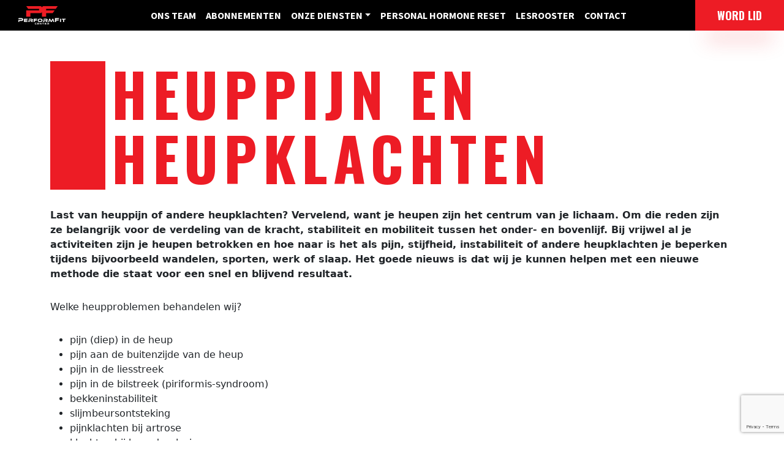

--- FILE ---
content_type: text/html; charset=UTF-8
request_url: https://performfit.nl/heuppijn-en-heupklachten/
body_size: 34232
content:

<!doctype html>
<!--[if lt IE 9]><html class="no-js no-svg ie lt-ie9 lt-ie8 lt-ie7" lang="en-US"> <![endif]-->
<!--[if IE 9]><html class="no-js no-svg ie ie9 lt-ie9 lt-ie8" lang="en-US"> <![endif]-->
<!--[if gt IE 9]><!--><html class="no-js no-svg" lang="en-US"> <!--<![endif]-->
<head>
    <meta charset="UTF-8" />
    <meta name="description" content="dé gym in Amsterdam-Duivendrecht">
    <link rel="stylesheet" href="https://performfit.nl/wp-content/themes/performfit/style.css" type="text/css" media="screen" />

    <meta http-equiv="X-UA-Compatible" content="IE=edge">
    <meta name="viewport" content="width=device-width, initial-scale=1">
    <link rel="author" href="https://performfit.nl/wp-content/themes/performfit/humans.txt" />
    <link rel="pingback" href="https://performfit.nl/xmlrpc.php" />
    <link rel="profile" href="http://gmpg.org/xfn/11">
    
    <link rel="stylesheet" href="https://cdnjs.cloudflare.com/ajax/libs/font-awesome/6.6.0/css/all.min.css" integrity="sha512-Kc323vGBEqzTmouAECnVceyQqyqdsSiqLQISBL29aUW4U/M7pSPA/gEUZQqv1cwx4OnYxTxve5UMg5GT6L4JJg==" crossorigin="anonymous" referrerpolicy="no-referrer" />

    <script src="https://ajax.googleapis.com/ajax/libs/jquery/3.6.0/jquery.min.js"></script>
    <link rel="stylesheet" type="text/css" href="https://cdn.datatables.net/1.11.4/css/jquery.dataTables.css">

	<script type="text/javascript" charset="utf8" src="https://cdn.datatables.net/1.11.4/js/jquery.dataTables.js"></script>

    <!-- Meta Pixel Code -->
        <script>
        !function(f,b,e,v,n,t,s)
        {if(f.fbq)return;n=f.fbq=function(){n.callMethod?
        n.callMethod.apply(n,arguments):n.queue.push(arguments)};
        if(!f._fbq)f._fbq=n;n.push=n;n.loaded=!0;n.version='2.0';
        n.queue=[];t=b.createElement(e);t.async=!0;
        t.src=v;s=b.getElementsByTagName(e)[0];
        s.parentNode.insertBefore(t,s)}(window, document,'script',
        'https://connect.facebook.net/en_US/fbevents.js');
        fbq('init', '466046217981355');
        fbq('track', 'PageView');
        </script>
        <noscript><img height="1" width="1" style="display:none"
        src="https://www.facebook.com/tr?id=466046217981355&ev=PageView&noscript=1"
        /></noscript>
    <!-- End Meta Pixel Code -->

    <!-- Google Tag Manager -->
    <script>(function(w,d,s,l,i){w[l]=w[l]||[];w[l].push({'gtm.start':
    new Date().getTime(),event:'gtm.js'});var f=d.getElementsByTagName(s)[0],
    j=d.createElement(s),dl=l!='dataLayer'?'&l='+l:'';j.async=true;j.src=
    'https://www.googletagmanager.com/gtm.js?id='+i+dl;f.parentNode.insertBefore(j,f);
    })(window,document,'script','dataLayer','GTM-KKR7XJ7');</script>
    <!-- End Google Tag Manager -->
    
<script type="text/javascript">
        
    jQuery(document).ready(function( $ ){
    	
        if (window.location.pathname.includes('/rooster/')) {
    		
    		
            console.log('css/js plugin test');
    		
    
            function getActions() {
                var groupColumn = 0;
    
                $.ajax({
                    url: "/wp-json/myplugin/v1/fetch-sportivity/",
                    type: "GET",
                    headers: {
                        "X-API-TOKEN": "mUzvAJhU4bJOzZcIfP3IDo8Fuec7dyO5uUqXDumwT9n4uOs/Au8qpOJoE2oExHvlbbIDA74S34JNWWNT8PyIevGHXWgKhZfTyX0OoolScoX8E/6WsTH0HrSzT34ZWJ7qJ5tCWQG7GpxwqYmxd6JMLlNqUeNj2RaBsS4wm/EEpL4="
                    },
                    success: function(data) {
                        console.log("success");
                        console.log(data);
                        
                        
                        // Assuming that data.LessonObjects is the array of lessons
                        var lessons = data.LessonObjects;
    					
    					// Create an array to store the structured lessons
                        var structuredLessons = [];
    					
    					// Iterate through the lessons and structure the data
                        lessons.forEach(function(lesson) {
                            var structuredLesson = {
                                day: lesson.DayDescription,
                                group: lesson.Group,
                                startTime: lesson.StartTime,
                                endTime: lesson.EndTime,
                                activity: lesson.Activity,
                                location: lesson.LocationName,
                                lessonFull: lesson.LessonFull
                                // Add more properties as needed
                            };
    
                            structuredLessons.push(structuredLesson);
                        });
    
                        console.log('Structured Lessons:');
                        console.log(structuredLessons);
                        
                        $('#example').DataTable({
                            data: structuredLessons,
                            "paging": true,
                            "ordering": true,
                            "drawCallback": function(settings) {
                                var api = this.api();
                                var rows = api.rows({ page: 'current' }).nodes();
                                var last = null;
        
                                api.column(groupColumn, { page: 'current' }).data().each(function(group, i) {
                                     if (last !== group) {
                                        $(rows).eq(i).before('<tr class="group"><td colspan="6">' + group + '</td></tr>');
                                        last = group;
                                    }
                                });
    
                                
                            },
                            columns: [
                                { data: 'group', title: 'Group' },
                                { data: 'activity', title: 'Activity' },
                                { data: 'day', title: 'Day' },
                                { data: 'startTime', title: 'Start Time' },
                                { data: 'endTime', title: 'End Time' }
                            ],
                            "initComplete": function() {
                                this.api().columns([1]).every(function() {
                                    var column = this;
                                    var select = $('<p class="lessen">Lessen:</p> <select><option value="" disabled selected>Maak een keuze..</option></select>')
                                        .appendTo($(column.header()).empty())
                                        .on('change', function() {
                                            var val = $.fn.dataTable.util.escapeRegex($(this).val());
                                            column.search(val ? '^' + val + '$' : '', true, false).draw();
                                        });
        
                                    column.data().unique().sort().each(function(data, j) {
                                        select.append('<option value="' + data + '">' + data + '</option>');
                                    });
                                });
                            }
                        });
                },
    			error: function(jqXHR, textStatus, errorThrown) {
                        console.log("Error: " + textStatus + ", " + errorThrown);
                }
             });
    		}
    
            getActions();
        }
    	
    
    });
   
</script>

<style>
    #example_length,
    #example > thead > tr > th:nth-child(3),
    #example > thead > tr > th:nth-child(4),
    #example > thead > tr > th:nth-child(5){
        display: none;
    }
</style>

    <meta name='robots' content='index, follow, max-image-preview:large, max-snippet:-1, max-video-preview:-1' />

	<!-- This site is optimized with the Yoast SEO plugin v26.6 - https://yoast.com/wordpress/plugins/seo/ -->
	<title>Heuppijn En Heupklachten - PERFORMFIT</title>
	<link rel="canonical" href="https://performfit.nl/heuppijn-en-heupklachten/" />
	<meta property="og:locale" content="en_US" />
	<meta property="og:type" content="article" />
	<meta property="og:title" content="Heuppijn En Heupklachten - PERFORMFIT" />
	<meta property="og:description" content="Last van heuppijn of andere heupklachten? Vervelend, want je heupen zijn het centrum van je lichaam. Om die reden zijn ze belangrijk voor de verdeling van de kracht, stabiliteit en mobiliteit tussen het onder- en bovenlijf. Bij vrijwel al je activiteiten zijn je heupen betrokken en hoe naar is het als pijn, stijfheid, instabiliteit of [&hellip;]" />
	<meta property="og:url" content="https://performfit.nl/heuppijn-en-heupklachten/" />
	<meta property="og:site_name" content="PERFORMFIT" />
	<meta property="article:publisher" content="https://www.facebook.com/PerformFit-103851321763791/" />
	<meta property="article:modified_time" content="2024-05-14T10:06:49+00:00" />
	<meta property="og:image" content="https://performfit.nl/wp-content/uploads/2022/02/favicon.png" />
	<meta property="og:image:width" content="512" />
	<meta property="og:image:height" content="512" />
	<meta property="og:image:type" content="image/png" />
	<meta name="twitter:card" content="summary_large_image" />
	<meta name="twitter:label1" content="Est. reading time" />
	<meta name="twitter:data1" content="3 minutes" />
	<script type="application/ld+json" class="yoast-schema-graph">{"@context":"https://schema.org","@graph":[{"@type":"WebPage","@id":"https://performfit.nl/heuppijn-en-heupklachten/","url":"https://performfit.nl/heuppijn-en-heupklachten/","name":"Heuppijn En Heupklachten - PERFORMFIT","isPartOf":{"@id":"https://performfit.nl/#website"},"datePublished":"2024-04-08T14:26:57+00:00","dateModified":"2024-05-14T10:06:49+00:00","breadcrumb":{"@id":"https://performfit.nl/heuppijn-en-heupklachten/#breadcrumb"},"inLanguage":"en-US","potentialAction":[{"@type":"ReadAction","target":["https://performfit.nl/heuppijn-en-heupklachten/"]}]},{"@type":"BreadcrumbList","@id":"https://performfit.nl/heuppijn-en-heupklachten/#breadcrumb","itemListElement":[{"@type":"ListItem","position":1,"name":"Home","item":"https://performfit.nl/"},{"@type":"ListItem","position":2,"name":"Heuppijn En Heupklachten"}]},{"@type":"WebSite","@id":"https://performfit.nl/#website","url":"https://performfit.nl/","name":"PERFORMFIT","description":"dé gym in Amsterdam-Duivendrecht","publisher":{"@id":"https://performfit.nl/#organization"},"potentialAction":[{"@type":"SearchAction","target":{"@type":"EntryPoint","urlTemplate":"https://performfit.nl/?s={search_term_string}"},"query-input":{"@type":"PropertyValueSpecification","valueRequired":true,"valueName":"search_term_string"}}],"inLanguage":"en-US"},{"@type":"Organization","@id":"https://performfit.nl/#organization","name":"Performfit","url":"https://performfit.nl/","logo":{"@type":"ImageObject","inLanguage":"en-US","@id":"https://performfit.nl/#/schema/logo/image/","url":"https://performfit.nl/app/uploads/2022/02/logonegative.png","contentUrl":"https://performfit.nl/app/uploads/2022/02/logonegative.png","width":99,"height":33,"caption":"Performfit"},"image":{"@id":"https://performfit.nl/#/schema/logo/image/"},"sameAs":["https://www.facebook.com/PerformFit-103851321763791/","https://www.instagram.com/performfit_/"]}]}</script>
	<!-- / Yoast SEO plugin. -->


<link rel="alternate" type="application/rss+xml" title="PERFORMFIT &raquo; Feed" href="https://performfit.nl/feed/" />
<link rel="alternate" type="application/rss+xml" title="PERFORMFIT &raquo; Comments Feed" href="https://performfit.nl/comments/feed/" />
<link rel="alternate" title="oEmbed (JSON)" type="application/json+oembed" href="https://performfit.nl/wp-json/oembed/1.0/embed?url=https%3A%2F%2Fperformfit.nl%2Fheuppijn-en-heupklachten%2F" />
<link rel="alternate" title="oEmbed (XML)" type="text/xml+oembed" href="https://performfit.nl/wp-json/oembed/1.0/embed?url=https%3A%2F%2Fperformfit.nl%2Fheuppijn-en-heupklachten%2F&#038;format=xml" />
<style id='wp-img-auto-sizes-contain-inline-css' type='text/css'>
img:is([sizes=auto i],[sizes^="auto," i]){contain-intrinsic-size:3000px 1500px}
/*# sourceURL=wp-img-auto-sizes-contain-inline-css */
</style>
<style id='wp-emoji-styles-inline-css' type='text/css'>

	img.wp-smiley, img.emoji {
		display: inline !important;
		border: none !important;
		box-shadow: none !important;
		height: 1em !important;
		width: 1em !important;
		margin: 0 0.07em !important;
		vertical-align: -0.1em !important;
		background: none !important;
		padding: 0 !important;
	}
/*# sourceURL=wp-emoji-styles-inline-css */
</style>
<style id='wp-block-library-inline-css' type='text/css'>
:root{--wp-block-synced-color:#7a00df;--wp-block-synced-color--rgb:122,0,223;--wp-bound-block-color:var(--wp-block-synced-color);--wp-editor-canvas-background:#ddd;--wp-admin-theme-color:#007cba;--wp-admin-theme-color--rgb:0,124,186;--wp-admin-theme-color-darker-10:#006ba1;--wp-admin-theme-color-darker-10--rgb:0,107,160.5;--wp-admin-theme-color-darker-20:#005a87;--wp-admin-theme-color-darker-20--rgb:0,90,135;--wp-admin-border-width-focus:2px}@media (min-resolution:192dpi){:root{--wp-admin-border-width-focus:1.5px}}.wp-element-button{cursor:pointer}:root .has-very-light-gray-background-color{background-color:#eee}:root .has-very-dark-gray-background-color{background-color:#313131}:root .has-very-light-gray-color{color:#eee}:root .has-very-dark-gray-color{color:#313131}:root .has-vivid-green-cyan-to-vivid-cyan-blue-gradient-background{background:linear-gradient(135deg,#00d084,#0693e3)}:root .has-purple-crush-gradient-background{background:linear-gradient(135deg,#34e2e4,#4721fb 50%,#ab1dfe)}:root .has-hazy-dawn-gradient-background{background:linear-gradient(135deg,#faaca8,#dad0ec)}:root .has-subdued-olive-gradient-background{background:linear-gradient(135deg,#fafae1,#67a671)}:root .has-atomic-cream-gradient-background{background:linear-gradient(135deg,#fdd79a,#004a59)}:root .has-nightshade-gradient-background{background:linear-gradient(135deg,#330968,#31cdcf)}:root .has-midnight-gradient-background{background:linear-gradient(135deg,#020381,#2874fc)}:root{--wp--preset--font-size--normal:16px;--wp--preset--font-size--huge:42px}.has-regular-font-size{font-size:1em}.has-larger-font-size{font-size:2.625em}.has-normal-font-size{font-size:var(--wp--preset--font-size--normal)}.has-huge-font-size{font-size:var(--wp--preset--font-size--huge)}.has-text-align-center{text-align:center}.has-text-align-left{text-align:left}.has-text-align-right{text-align:right}.has-fit-text{white-space:nowrap!important}#end-resizable-editor-section{display:none}.aligncenter{clear:both}.items-justified-left{justify-content:flex-start}.items-justified-center{justify-content:center}.items-justified-right{justify-content:flex-end}.items-justified-space-between{justify-content:space-between}.screen-reader-text{border:0;clip-path:inset(50%);height:1px;margin:-1px;overflow:hidden;padding:0;position:absolute;width:1px;word-wrap:normal!important}.screen-reader-text:focus{background-color:#ddd;clip-path:none;color:#444;display:block;font-size:1em;height:auto;left:5px;line-height:normal;padding:15px 23px 14px;text-decoration:none;top:5px;width:auto;z-index:100000}html :where(.has-border-color){border-style:solid}html :where([style*=border-top-color]){border-top-style:solid}html :where([style*=border-right-color]){border-right-style:solid}html :where([style*=border-bottom-color]){border-bottom-style:solid}html :where([style*=border-left-color]){border-left-style:solid}html :where([style*=border-width]){border-style:solid}html :where([style*=border-top-width]){border-top-style:solid}html :where([style*=border-right-width]){border-right-style:solid}html :where([style*=border-bottom-width]){border-bottom-style:solid}html :where([style*=border-left-width]){border-left-style:solid}html :where(img[class*=wp-image-]){height:auto;max-width:100%}:where(figure){margin:0 0 1em}html :where(.is-position-sticky){--wp-admin--admin-bar--position-offset:var(--wp-admin--admin-bar--height,0px)}@media screen and (max-width:600px){html :where(.is-position-sticky){--wp-admin--admin-bar--position-offset:0px}}

/*# sourceURL=wp-block-library-inline-css */
</style><style id='global-styles-inline-css' type='text/css'>
:root{--wp--preset--aspect-ratio--square: 1;--wp--preset--aspect-ratio--4-3: 4/3;--wp--preset--aspect-ratio--3-4: 3/4;--wp--preset--aspect-ratio--3-2: 3/2;--wp--preset--aspect-ratio--2-3: 2/3;--wp--preset--aspect-ratio--16-9: 16/9;--wp--preset--aspect-ratio--9-16: 9/16;--wp--preset--color--black: #000000;--wp--preset--color--cyan-bluish-gray: #abb8c3;--wp--preset--color--white: #ffffff;--wp--preset--color--pale-pink: #f78da7;--wp--preset--color--vivid-red: #cf2e2e;--wp--preset--color--luminous-vivid-orange: #ff6900;--wp--preset--color--luminous-vivid-amber: #fcb900;--wp--preset--color--light-green-cyan: #7bdcb5;--wp--preset--color--vivid-green-cyan: #00d084;--wp--preset--color--pale-cyan-blue: #8ed1fc;--wp--preset--color--vivid-cyan-blue: #0693e3;--wp--preset--color--vivid-purple: #9b51e0;--wp--preset--gradient--vivid-cyan-blue-to-vivid-purple: linear-gradient(135deg,rgb(6,147,227) 0%,rgb(155,81,224) 100%);--wp--preset--gradient--light-green-cyan-to-vivid-green-cyan: linear-gradient(135deg,rgb(122,220,180) 0%,rgb(0,208,130) 100%);--wp--preset--gradient--luminous-vivid-amber-to-luminous-vivid-orange: linear-gradient(135deg,rgb(252,185,0) 0%,rgb(255,105,0) 100%);--wp--preset--gradient--luminous-vivid-orange-to-vivid-red: linear-gradient(135deg,rgb(255,105,0) 0%,rgb(207,46,46) 100%);--wp--preset--gradient--very-light-gray-to-cyan-bluish-gray: linear-gradient(135deg,rgb(238,238,238) 0%,rgb(169,184,195) 100%);--wp--preset--gradient--cool-to-warm-spectrum: linear-gradient(135deg,rgb(74,234,220) 0%,rgb(151,120,209) 20%,rgb(207,42,186) 40%,rgb(238,44,130) 60%,rgb(251,105,98) 80%,rgb(254,248,76) 100%);--wp--preset--gradient--blush-light-purple: linear-gradient(135deg,rgb(255,206,236) 0%,rgb(152,150,240) 100%);--wp--preset--gradient--blush-bordeaux: linear-gradient(135deg,rgb(254,205,165) 0%,rgb(254,45,45) 50%,rgb(107,0,62) 100%);--wp--preset--gradient--luminous-dusk: linear-gradient(135deg,rgb(255,203,112) 0%,rgb(199,81,192) 50%,rgb(65,88,208) 100%);--wp--preset--gradient--pale-ocean: linear-gradient(135deg,rgb(255,245,203) 0%,rgb(182,227,212) 50%,rgb(51,167,181) 100%);--wp--preset--gradient--electric-grass: linear-gradient(135deg,rgb(202,248,128) 0%,rgb(113,206,126) 100%);--wp--preset--gradient--midnight: linear-gradient(135deg,rgb(2,3,129) 0%,rgb(40,116,252) 100%);--wp--preset--font-size--small: 13px;--wp--preset--font-size--medium: 20px;--wp--preset--font-size--large: 36px;--wp--preset--font-size--x-large: 42px;--wp--preset--spacing--20: 0.44rem;--wp--preset--spacing--30: 0.67rem;--wp--preset--spacing--40: 1rem;--wp--preset--spacing--50: 1.5rem;--wp--preset--spacing--60: 2.25rem;--wp--preset--spacing--70: 3.38rem;--wp--preset--spacing--80: 5.06rem;--wp--preset--shadow--natural: 6px 6px 9px rgba(0, 0, 0, 0.2);--wp--preset--shadow--deep: 12px 12px 50px rgba(0, 0, 0, 0.4);--wp--preset--shadow--sharp: 6px 6px 0px rgba(0, 0, 0, 0.2);--wp--preset--shadow--outlined: 6px 6px 0px -3px rgb(255, 255, 255), 6px 6px rgb(0, 0, 0);--wp--preset--shadow--crisp: 6px 6px 0px rgb(0, 0, 0);}:where(.is-layout-flex){gap: 0.5em;}:where(.is-layout-grid){gap: 0.5em;}body .is-layout-flex{display: flex;}.is-layout-flex{flex-wrap: wrap;align-items: center;}.is-layout-flex > :is(*, div){margin: 0;}body .is-layout-grid{display: grid;}.is-layout-grid > :is(*, div){margin: 0;}:where(.wp-block-columns.is-layout-flex){gap: 2em;}:where(.wp-block-columns.is-layout-grid){gap: 2em;}:where(.wp-block-post-template.is-layout-flex){gap: 1.25em;}:where(.wp-block-post-template.is-layout-grid){gap: 1.25em;}.has-black-color{color: var(--wp--preset--color--black) !important;}.has-cyan-bluish-gray-color{color: var(--wp--preset--color--cyan-bluish-gray) !important;}.has-white-color{color: var(--wp--preset--color--white) !important;}.has-pale-pink-color{color: var(--wp--preset--color--pale-pink) !important;}.has-vivid-red-color{color: var(--wp--preset--color--vivid-red) !important;}.has-luminous-vivid-orange-color{color: var(--wp--preset--color--luminous-vivid-orange) !important;}.has-luminous-vivid-amber-color{color: var(--wp--preset--color--luminous-vivid-amber) !important;}.has-light-green-cyan-color{color: var(--wp--preset--color--light-green-cyan) !important;}.has-vivid-green-cyan-color{color: var(--wp--preset--color--vivid-green-cyan) !important;}.has-pale-cyan-blue-color{color: var(--wp--preset--color--pale-cyan-blue) !important;}.has-vivid-cyan-blue-color{color: var(--wp--preset--color--vivid-cyan-blue) !important;}.has-vivid-purple-color{color: var(--wp--preset--color--vivid-purple) !important;}.has-black-background-color{background-color: var(--wp--preset--color--black) !important;}.has-cyan-bluish-gray-background-color{background-color: var(--wp--preset--color--cyan-bluish-gray) !important;}.has-white-background-color{background-color: var(--wp--preset--color--white) !important;}.has-pale-pink-background-color{background-color: var(--wp--preset--color--pale-pink) !important;}.has-vivid-red-background-color{background-color: var(--wp--preset--color--vivid-red) !important;}.has-luminous-vivid-orange-background-color{background-color: var(--wp--preset--color--luminous-vivid-orange) !important;}.has-luminous-vivid-amber-background-color{background-color: var(--wp--preset--color--luminous-vivid-amber) !important;}.has-light-green-cyan-background-color{background-color: var(--wp--preset--color--light-green-cyan) !important;}.has-vivid-green-cyan-background-color{background-color: var(--wp--preset--color--vivid-green-cyan) !important;}.has-pale-cyan-blue-background-color{background-color: var(--wp--preset--color--pale-cyan-blue) !important;}.has-vivid-cyan-blue-background-color{background-color: var(--wp--preset--color--vivid-cyan-blue) !important;}.has-vivid-purple-background-color{background-color: var(--wp--preset--color--vivid-purple) !important;}.has-black-border-color{border-color: var(--wp--preset--color--black) !important;}.has-cyan-bluish-gray-border-color{border-color: var(--wp--preset--color--cyan-bluish-gray) !important;}.has-white-border-color{border-color: var(--wp--preset--color--white) !important;}.has-pale-pink-border-color{border-color: var(--wp--preset--color--pale-pink) !important;}.has-vivid-red-border-color{border-color: var(--wp--preset--color--vivid-red) !important;}.has-luminous-vivid-orange-border-color{border-color: var(--wp--preset--color--luminous-vivid-orange) !important;}.has-luminous-vivid-amber-border-color{border-color: var(--wp--preset--color--luminous-vivid-amber) !important;}.has-light-green-cyan-border-color{border-color: var(--wp--preset--color--light-green-cyan) !important;}.has-vivid-green-cyan-border-color{border-color: var(--wp--preset--color--vivid-green-cyan) !important;}.has-pale-cyan-blue-border-color{border-color: var(--wp--preset--color--pale-cyan-blue) !important;}.has-vivid-cyan-blue-border-color{border-color: var(--wp--preset--color--vivid-cyan-blue) !important;}.has-vivid-purple-border-color{border-color: var(--wp--preset--color--vivid-purple) !important;}.has-vivid-cyan-blue-to-vivid-purple-gradient-background{background: var(--wp--preset--gradient--vivid-cyan-blue-to-vivid-purple) !important;}.has-light-green-cyan-to-vivid-green-cyan-gradient-background{background: var(--wp--preset--gradient--light-green-cyan-to-vivid-green-cyan) !important;}.has-luminous-vivid-amber-to-luminous-vivid-orange-gradient-background{background: var(--wp--preset--gradient--luminous-vivid-amber-to-luminous-vivid-orange) !important;}.has-luminous-vivid-orange-to-vivid-red-gradient-background{background: var(--wp--preset--gradient--luminous-vivid-orange-to-vivid-red) !important;}.has-very-light-gray-to-cyan-bluish-gray-gradient-background{background: var(--wp--preset--gradient--very-light-gray-to-cyan-bluish-gray) !important;}.has-cool-to-warm-spectrum-gradient-background{background: var(--wp--preset--gradient--cool-to-warm-spectrum) !important;}.has-blush-light-purple-gradient-background{background: var(--wp--preset--gradient--blush-light-purple) !important;}.has-blush-bordeaux-gradient-background{background: var(--wp--preset--gradient--blush-bordeaux) !important;}.has-luminous-dusk-gradient-background{background: var(--wp--preset--gradient--luminous-dusk) !important;}.has-pale-ocean-gradient-background{background: var(--wp--preset--gradient--pale-ocean) !important;}.has-electric-grass-gradient-background{background: var(--wp--preset--gradient--electric-grass) !important;}.has-midnight-gradient-background{background: var(--wp--preset--gradient--midnight) !important;}.has-small-font-size{font-size: var(--wp--preset--font-size--small) !important;}.has-medium-font-size{font-size: var(--wp--preset--font-size--medium) !important;}.has-large-font-size{font-size: var(--wp--preset--font-size--large) !important;}.has-x-large-font-size{font-size: var(--wp--preset--font-size--x-large) !important;}
/*# sourceURL=global-styles-inline-css */
</style>

<style id='classic-theme-styles-inline-css' type='text/css'>
/*! This file is auto-generated */
.wp-block-button__link{color:#fff;background-color:#32373c;border-radius:9999px;box-shadow:none;text-decoration:none;padding:calc(.667em + 2px) calc(1.333em + 2px);font-size:1.125em}.wp-block-file__button{background:#32373c;color:#fff;text-decoration:none}
/*# sourceURL=/wp-includes/css/classic-themes.min.css */
</style>
<link rel='stylesheet' id='contact-form-7-css' href='https://performfit.nl/wp-content/plugins/contact-form-7/includes/css/styles.css?ver=6.1.4' type='text/css' media='all' />
<link rel='stylesheet' id='main-css' href='https://performfit.nl/wp-content/themes/performfit/dist/css/main.css?ver=6.9' type='text/css' media='all' />
<link rel='stylesheet' id='cf7cf-style-css' href='https://performfit.nl/wp-content/plugins/cf7-conditional-fields/style.css?ver=2.6.7' type='text/css' media='all' />
<script type="text/javascript" src="https://performfit.nl/wp-includes/js/jquery/jquery.min.js?ver=3.7.1" id="jquery-core-js"></script>
<script type="text/javascript" src="https://performfit.nl/wp-includes/js/jquery/jquery-migrate.min.js?ver=3.4.1" id="jquery-migrate-js"></script>
<script type="text/javascript" src="https://performfit.nl/wp-content/themes/performfit/dist/js/main.js?ver=6.9" id="main-js"></script>
<link rel="https://api.w.org/" href="https://performfit.nl/wp-json/" /><link rel="alternate" title="JSON" type="application/json" href="https://performfit.nl/wp-json/wp/v2/pages/797" /><link rel="EditURI" type="application/rsd+xml" title="RSD" href="https://performfit.nl/xmlrpc.php?rsd" />
<meta name="generator" content="WordPress 6.9" />
<link rel='shortlink' href='https://performfit.nl/?p=797' />
<!-- start Simple Custom CSS and JS -->
<script type="text/javascript">
window.onload = function() {
//   console.log('test1');
  if (document.body.innerHTML.indexOf('futy') !== -1) {
//     console.log('Futy found on the page!');
    setTimeout(() => {
      const container = document.getElementById('futy-container');
      if (container) {
        container.style.display = 'block'; // show it after 5 seconds
//         console.log('futy-container is now visible');
      }
    }, 5000);
  }
};
</script>
<!-- end Simple Custom CSS and JS -->
<!-- start Simple Custom CSS and JS -->
<script type="text/javascript">
jQuery(document).ready(function( $ ){
	
	document.addEventListener('wpcf7mailsent', function(event) {
		if (event.detail.contactFormId == '1030') { 
			window.location.href = 'https://payment-links.mollie.com/payment/nmGXhVN7GWt8Fu6SnyS5j';
		}
	}, false);


	
    if (window.location.pathname.includes('/rooster/')) {
		
		
        console.log('css/js plugin test plugin03032024');
		
		$.getJSON('/wp-content/uploads/output/data.json', function(data) {
			// Process each lesson
			data.LessonObjects.forEach(function(lesson) {
				// Extract the date part from StartTime
				var lessonDateParts = lesson.StartTime.split(' ')[0].split('/');
				var lessonTimePart = lesson.StartTime.split(' ')[1]; // Added to extract time
				var lessonTime = lessonTimePart.split(':')[0] + ':' + lessonTimePart.split(':')[1]; // Extract HH:MM format
				
				var lessonDateParts_endtime = lesson.EndTime.split(' ')[0].split('/');
				var lessonTimePart__endtime = lesson.EndTime.split(' ')[1]; // Added to extract time
				var lessonTime__endtime = lessonTimePart__endtime.split(':')[0] + ':' + lessonTimePart__endtime.split(':')[1]; // Extract HH:MM format

				var lessonDate = new Date(lessonDateParts[2], lessonDateParts[1] - 1, lessonDateParts[0]);
				var formattedDate = lessonDate.getDate() + '/' + (lessonDate.getMonth() + 1) + '/' + lessonDate.getFullYear();

				// Standardize the date format to DD-MM-YYYY for data attribute matching
				var attributeDate = ('0' + lessonDate.getDate()).slice(-2) + '-' + ('0' + (lessonDate.getMonth() + 1)).slice(-2) + '-' + lessonDate.getFullYear();
				//console.log(attributeDate);

				// Find the matching date container
				var selector = '[data-date="' + attributeDate + '"] .lessons';
				// Modified to include lessonTime instead of formattedDate
				var lessonContent = '<div class="lesson"><span class="titel-rooster">' + lesson.Activity + '</span> <br> <span class="tijd-rooster">' + lessonTime + ' - ' + lessonTime__endtime + '</span></div>';

				$(selector).append(lessonContent);
			});
		});

		
		function getCurrentWeekDates() {
            const now = new Date();
            const week = [];
            for (let i = 0; i < 7; i++) { // Generate today + the next 6 days
                const day = new Date(now);
                day.setDate(now.getDate() + i);
                // Updated to match format
                const formattedDate = ('0' + day.getDate()).slice(-2) + '-' + ('0' + (day.getMonth() + 1)).slice(-2) + '-' + day.getFullYear();
                week.push(formattedDate);
            }
            return week;
        }


		const weekDates = getCurrentWeekDates();
		const $datesContainer = $("#weekDates-rooster");

		weekDates.forEach(function(date, index) {
			$('<div />', {
				'data-date': date.replace(/\//g, '-'), // Use a date format that can be used as an ID or data attribute
				html: `<div class="datum-rooster">${date}</div><div class="lessons" id="lessons-${index}"></div>`, // Placeholder for lessons
			}).appendTo($datesContainer);
		});

	}
});


document.addEventListener('DOMContentLoaded', function () {
	// Select the parent dropdown link
    const parentLink = document.querySelector('.nav-item.menu-item-has-children.dropdown > a');
    
    // Handle hover to show the dropdown
    const parentItem = parentLink.parentElement;
    parentItem.addEventListener('mouseover', function () {
        // Add Bootstrap's 'show' class to display the dropdown on hover
        const dropdownMenu = parentItem.querySelector('.dropdown-menu');
        if (dropdownMenu) {
            dropdownMenu.classList.add('show');
        }
    });

    parentItem.addEventListener('mouseleave', function () {
        // Remove Bootstrap's 'show' class to hide the dropdown when hover ends
        const dropdownMenu = parentItem.querySelector('.dropdown-menu');
        if (dropdownMenu) {
            dropdownMenu.classList.remove('show');
        }
    });

    // Handle click to navigate to the parent link page
    parentLink.addEventListener('click', function (e) {
        e.preventDefault();  // Prevent default dropdown toggle behavior
        window.location.href = "#";  // Navigate to the specified URL
    });
});

</script>
<!-- end Simple Custom CSS and JS -->
<!-- start Simple Custom CSS and JS -->
<style type="text/css">
.page-template-page-hyrox-en > #content > div.hero > div > div > div:nth-child(1) > h1{
    text-align: left !important;
    width: 60%;
    line-height: 76px;
}

.page-template-page-hyrox-en > #content > div.hero > div > div > div:nth-child(2) > div > a{
    padding: 10px 50px 10px 50px;
    margin-top: 20px;
}

.page-template-page-hyrox-en > #content > div.hero{
    background-size: cover;
    background-repeat: no-repeat;
    height: 70vh;
    width: 100vw;
    background-image: linear-gradient(to right, rgba(0, 0, 0, 1) 0%, rgba(0, 0, 0, 0) 150%), url(https://performfit.nl/wp-content/uploads/2024/01/PerformFit-05155-scaled.jpg);
    background-position-y: center;
}

.outer-container-mat-black {
    background-color: #212121;
}

.outer-container-black {
    background-color: black;
}

.outer-container-mat-black p,
.outer-container-black p{
    color: white;
}

.page-template-page-hyrox-en > #content > .outer-container-mat-black > div > div > div:nth-child(2) > h2,
.page-template-page-hyrox-en > #content > div.outer-container-black > div > div.row.justify-content-center.align-items-center > div > h2,
.page-template-page-hyrox-en > #content > div:nth-child(4) > div > div > div:nth-child(1) > h2,
.page-template-page-hyrox-en >#content > div:nth-child(6) > div > div > div:nth-child(2) > h2{
    color: #e12128 !important;
    letter-spacing: 0;
}

.page-template-page-hyrox-en > #content > div.outer-container-black > div > div.row.justify-content-center.align-items-center > div > h2{
    margin-bottom: 50px;
}


.page-template-page-hyrox-en .deel2,
.page-template-page-hyrox-en .deel3,
.page-template-page-hyrox-en .deel4{
    padding-top: 80px;
    padding-bottom: 80px;
}


.page-template-page-hyrox-en .accordion-button{
        padding: 0px 20px 0px 20px;
        font-size: 20px;
}

#content > div.container.deel4 > div > div:nth-child(2) > img {
    float: right;
}


/* abonnementen */
.page-template-page-hyrox-en .onze-abonnementen {
    background-repeat: no-repeat;
    background-size: cover;
    min-height: 1000px;
    position: relative;
    width: 100%;
}
.container, .container-fluid, .container-lg, .container-md, .container-sm, .container-xl, .container-xxl {
    margin-left: auto;
    margin-right: auto;
    padding-left: var(--bs-gutter-x, .75rem);
    padding-right: var(--bs-gutter-x, .75rem);
    width: 100%;
}

.page-template-page-hyrox-en .onze-abonnementen .abonnementen .abonnement {
    -webkit-backdrop-filter: blur(40px);
    backdrop-filter: blur(40px);
    background: hsla(0, 0%, 100%, .14);
    border: 1px solid hsla(0, 0%, 95%, .4);
    border-radius: 40px;
    margin-bottom: 50px;
    padding: 40px;
    position: relative;
}

.page-template-page-hyrox-en .onze-abonnementen .abonnementen .abonnement .hoeveelheid{
    color: #f2f2f2;
    font-size: 24px;
    font-weight: 300;
    line-height: 30px;
    margin-bottom: 10px;
    text-align: center;
}

.page-template-page-hyrox-en .onze-abonnementen .abonnementen .abonnement h3 {
    color: #f2f2f2;
    font-size: 34px;
    font-weight: 700;
    line-height: 120%;
    text-align: center;
    text-transform: uppercase;
}

.page-template-page-hyrox-en .onze-abonnementen .floating-heading {
    align-items: center;
    display: flex;
    flex-direction: column;
    left: 0;
    margin: auto;
    position: absolute;
    right: 0;
    text-align: center;
    top: 50px;
}


.page-template-page-hyrox-en .onze-abonnementen .abonnementen {
    display: flex;
    margin: 0 auto;
    max-width: 1340px;
    min-height: 1100px;
    padding-top: 140px;
    position: relative;
}

.page-template-page-hyrox-en .onze-abonnementen .abonnementen .abonnement .opzegbaar {
    color: #f2f2f2;
    font-size: 18px;
    font-weight: 700;
    height: 23px;
    line-height: 23px;
    margin-bottom: 30px;
    text-align: center;
    text-transform: uppercase;
}

#content > div.container-fluid.onze-abonnementen > div:nth-child(3) > div.col-4 > a {
    padding: 20px 30px;
}

.page-template-page-hyrox-en .onze-abonnementen .abonnementen .abonnement .prijs {
    -webkit-backdrop-filter: blur(64px);
    backdrop-filter: blur(64px);
    background: rgba(0, 0, 0, .4);
    color: #fff;
    display: inline-block;
    font-size: 24px;
    font-weight: 700;
    line-height: 36px;
    margin-bottom: 40px;
    margin-left: -40px;
    padding: 50px 25%;
    position: relative;
    text-align: left;
}

.page-template-page-hyrox-en .onze-abonnementen .abonnementen .abonnement .prijs p {
    margin-bottom: 0;
    font-size: 36px;
}

.page-template-page-hyrox-en .onze-abonnementen .abonnementen .abonnement .prijs span {
    font-size: 64px;
    font-weight: 700;
}

.page-template-page-hyrox-en .onze-abonnementen .abonnementen .abonnement .prijs .aantal {
    background: #ed1c25;
    font-size: 18px;
    line-height: 23px;
    margin-bottom: 0;
    padding: 3px 5px;
    position: absolute;
    right: -50px;
    text-transform: uppercase;
    top: 60px;
    transform: rotate(-90deg);
}

.page-template-page-hyrox-en .onze-abonnementen .abonnementen .abonnement .extra-title {
    color: #f2f2f2;
    font-size: 18px;
    font-weight: 900;
/*     line-height: 30px; */
    margin-bottom: 0;
    text-align: center;
    text-transform: uppercase;
}

.page-template-page-hyrox-en .onze-abonnementen .abonnementen .abonnement .extra-text {
    color: #f2f2f2;
    font-size: 18px;
    line-height: 23px;
/*     margin-bottom: 1rem; */
    text-align: center;
}

.page-template-page-hyrox-en .onze-abonnementen .abonnementen .abonnement .btn {
    align-items: center;
    font-size: 18px;
    left: 0;
    margin: auto;
    padding: 20px;
    position: absolute;
    right: 0;
    width: -webkit-max-content;
    width: -moz-max-content;
    width: max-content;
}

.page-template-page-hyrox-en .onze-abonnementen .floating-heading p {
    -webkit-text-stroke: 1px #fff;
    background-color: #ed1c25;
    color: transparent;
    float: right;
    font-family: Oswald;
    font-size: 36px;
    font-weight: 700;
    line-height: 110%;
    margin-bottom: 10px;
    margin-right: 0;
    padding-left: 10px;
    padding-right: 10px;
    text-transform: uppercase;
}

.page-template-page-hyrox-en .onze-abonnementen .floating-heading h2 {
    background-color: #ed1c25;
    clear: both;
    display: inline;
    float: right;
    font-size: 40px;
    line-height: 110%;
    margin-bottom: 0;
    margin-right: 0;
    padding-left: 10px;
    padding-right: 10px;
    text-align: right;
}

.page-template-page-hyrox-en #content > div:nth-child(6) > div > div > div:nth-child(2) > div > a{
    padding: 15px;
    margin-top: 10px;
    font-size: 20px
}

@media (min-width: 992px) {
    .page-template-page-hyrox-en .onze-abonnementen .floating-heading h2 {
        font-size: 96px;
    }
}
@media (min-width: 768px) {
    .page-template-page-hyrox-en .onze-abonnementen .floating-heading h2 {
        font-size: 74px;
    }
}
@media (min-width: 576px) {
    .page-template-page-hyrox-en .onze-abonnementen .floating-heading h2 {
        font-size: 50px;
        margin-right: 30px;
    }
}


@media (min-width: 992px) {
    .page-template-page-hyrox-en .onze-abonnementen .floating-heading p {
        font-size: 96px;
    }
}
@media (min-width: 768px) {
    .page-template-page-hyrox-en .onze-abonnementen .floating-heading p {
        font-size: 74px;
    }
}
@media (min-width: 576px) {
    .page-template-page-hyrox-en .onze-abonnementen .floating-heading p {
        -webkit-text-stroke: 3px #fff;
        font-size: 50px;
        margin-right: 30px;
    }
}

@media (min-width: 576px) {
    .page-template-page-hyrox-en .onze-abonnementen .abonnementen .abonnement .btn {
        padding: 20px 60px;
    }
}

/* @media (min-width: 768px) {
    .btn {
        font-size: 24px;
        padding: 30px 120px;
    }
} */

@media (min-width: 576px) {
    .page-template-page-hyrox-en .onze-abonnementen .abonnementen .abonnement .prijs span {
        font-size: 96px;
    }
}

@media (min-width: 992px) {
    .page-template-page-hyrox-en .onze-abonnementen .abonnementen .abonnement .prijs {
        padding: 50px 20%;
    }
}

@media (min-width: 768px) {
    .page-template-page-hyrox-en .onze-abonnementen .abonnementen .abonnement .prijs {
        padding: 50px 30%;
    }
}

@media (min-width: 576px) {
    .page-template-page-hyrox-en .onze-abonnementen .abonnementen .abonnement .prijs {
        padding: 50px 35%;
    }
}


@media (min-width: 1400px) {
    .page-template-page-hyrox-en .onze-abonnementen .abonnementen {
        min-height: 100%;
    }
}
@media (min-width: 992px) {
    .page-template-page-hyrox-ene .onze-abonnementen .abonnementen {
        padding-top: 330px;
    }
}
@media (min-width: 576px) {
    .page-template-page-hyrox-en .onze-abonnementen .abonnementen {
        padding-top: 240px;
    }
}

@media (min-width: 576px) {
    .page-template-page-hyrox-en .onze-abonnementen .floating-heading {
        display: flex;
        text-align: center;
    }
}


.page-template-page-hyrox-en .contactForm {
    margin-bottom: 160px;
    margin-top: 80px;
}

.page-template-page-hyrox-en .contactForm h2 {
    background-color: #ed1c25;
    font-size: 38px;
    line-height: 120%;
    margin: 0 auto 40px;
    padding: 20px;
    text-align: center;
    width: -webkit-fit-content;
    width: -moz-fit-content;
    width: fit-content;
}

.page-template-page-hyrox-ent .contactForm p {
    text-align: center;
}
.page-template-page-hyrox-en .contactForm p {
    margin: 0;
    padding: 0;
}

.page-template-page-hyrox-en .contactForm .voornaam,
.page-template-page-hyrox-en .contactForm .geboortedatum,
.page-template-page-hyrox-en .contactForm .woonplaats,
.page-template-page-hyrox-en .contactForm .bedrijfsnaam,
.page-template-page-hyrox-en .contactForm .functie,
.page-template-page-hyrox-en .contactForm .reden,
.page-template-page-hyrox-en .contactForm .keuze-open,
.page-template-page-hyrox-en .contactForm .keuze-pro,
.page-template-page-hyrox-en .contactForm .email,
.page-template-page-hyrox-en .contactForm .emailadres, 
.page-template-page-hyrox-en .contactForm .voornaam,
.page-template-page-hyrox-en .contactForm .achternaam, 
.page-template-page-hyrox-en .contactForm .telefoonnummer{
    border: .5px solid rgba(0, 0, 0, .11);
    border-radius: 3px;
    box-shadow: 0 12px 34px -6px rgba(0, 0, 0, .06);
    float: left;
    margin-bottom: 30px;
    padding: 15px;
    width: 100%;
}

.page-template-page-hyrox-en .contactForm .voornaam{
    width: 45%;
}
.page-template-page-hyrox-en .contactForm .email{
    width: 45%;
    margin-top: -25px;
    margin-left: 20px;
}

.page-template-page-hyrox-en .contactForm .bericht, 
.page-template-page-hyrox-en .contactForm .keuze {
    border: .5px solid rgba(0, 0, 0, .11);
    border-radius: 3px;
    box-shadow: 0 12px 34px -6px rgba(0, 0, 0, .06);
    margin-bottom: 30px;
    padding: 15px;
    width: 100%;
}

.reviews-col{
    background-color: white;
    border: 10px solid black;
    padding: 50px 30px 50px 30px;
    position: relative; 
}


.deel5 p,
.deel5 h3{
    color: black !important;
}

.deel5{
    padding-top: 80px;
    padding-bottom: 80px;
}

/* Common styles for blocks */
.reviews-col::before, .reviews-col::after {
    content: "";
    position: absolute;
    top: 10px; /* Positioning from the top of the column */
    height: 20px;
    width: 10px;
    background-color: red;
    margin-top: -20px;
}

/* Specific styles for the first column */
.reviews-col:nth-child(1)::before {
    left: 8%; /* Adjust positioning for first column */
/*     clip-path: polygon(50% 0, 100% 50%, 50% 100%, 0 50%); */
}
.reviews-col:nth-child(1)::after {
    left: 11%; /* Adjust positioning for first column */
/*     clip-path: polygon(50% 0, 100% 50%, 50% 100%, 0 50%); */
}

/* Specific styles for the second column */
.reviews-col:nth-child(2)::before {
    left: 8%; /* Adjust positioning for second column */
/*     clip-path: polygon(50% 0, 100% 50%, 50% 100%, 0 50%); */
}
.reviews-col:nth-child(2)::after {
    left: 11%; /* Adjust positioning for second column */
/*     clip-path: polygon(50% 0, 100% 50%, 50% 100%, 0 50%); */
}

/* Specific styles for the third column */
.reviews-col:nth-child(3)::before {
    left: 8%; /* Adjust positioning for third column */
/*     clip-path: polygon(50% 0, 100% 50%, 50% 100%, 0 50%); */
}
.reviews-col:nth-child(3)::after {
    left: 11%; /* Adjust positioning for third column */
/*     clip-path: polygon(50% 0, 100% 50%, 50% 100%, 0 50%); */
}

/* .page-template-page-hyrox-en .onze-abonnementen .abonnementen .abonnement .prijs p{
    font-size: 96px; 
    font-weight: 700;
} */


@media (max-width: 992px) {
    .page-template-page-hyrox-en > #content > div.hero > div > div > div:nth-child(1) > h1{
        width: 100%;
        line-height: unset;
    }
    iframe{
        width: 100% !important;
    }
    #content > div:nth-child(2) > div > div > div:nth-child(2),
    #content > div:nth-child(4) > div > div > div:nth-child(1),
    #content > div:nth-child(6) > div > div > div:nth-child(2){
        padding-left: 50px;
        padding-right: 40px;
    }
}
</style>
<!-- end Simple Custom CSS and JS -->
<!-- start Simple Custom CSS and JS -->
<style type="text/css">
.abbo-text{
	padding-top: 15px;
	text-align:center;
}

.page-template-page-hyrox > #content > div.hero > div > div > div:nth-child(1) > h1{
	text-align: left !important;
    width: 60%;
    line-height: 76px;
}

.page-template-page-hyrox > #content > div.hero > div > div > div:nth-child(2) > div > a{
	padding: 10px 50px 10px 50px;
    margin-top: 20px;
}

.page-template-page-hyrox > #content > div.hero{
	background-size: cover;
    background-repeat: no-repeat;
    height: 70vh;
    width: 100vw;
    background-image: linear-gradient(to right, rgba(0, 0, 0, 1) 0%, rgba(0, 0, 0, 0) 150%), url(https://performfit.nl/wp-content/uploads/2024/01/PerformFit-05155-scaled.jpg);
    background-position-y: center;
}

.outer-container-mat-black {
    background-color: #212121;
}

.outer-container-black {
    background-color: black;
}

.outer-container-mat-black p,
.outer-container-black p{
	color: white;
}

.page-template-page-hyrox > #content > .outer-container-mat-black > div > div > div:nth-child(2) > h2,
.page-template-page-hyrox > #content > div.outer-container-black > div > div.row.justify-content-center.align-items-center > div > h2,
.page-template-page-hyrox > #content > div:nth-child(4) > div > div > div:nth-child(1) > h2,
.page-template-page-hyrox >#content > div:nth-child(6) > div > div > div:nth-child(2) > h2{
	color: #e12128 !important;
	letter-spacing: 0;
}

.page-template-page-hyrox > #content > div.outer-container-black > div > div.row.justify-content-center.align-items-center > div > h2{
	margin-bottom: 50px;
}


.page-template-page-hyrox .deel2,
.page-template-page-hyrox .deel3,
.page-template-page-hyrox .deel4{
	padding-top: 80px;
	padding-bottom: 80px;
}


.page-template-page-hyrox .accordion-button{
	    padding: 0px 20px 0px 20px;
		font-size: 20px;
}

#content > div.container.deel4 > div > div:nth-child(2) > img {
	float: right;
}


/* abonnementen */
.page-template-page-hyrox .onze-abonnementen {
    background-repeat: no-repeat;
    background-size: cover;
    min-height: 1000px;
    position: relative;
    width: 100%;
}
.container, .container-fluid, .container-lg, .container-md, .container-sm, .container-xl, .container-xxl {
    margin-left: auto;
    margin-right: auto;
    padding-left: var(--bs-gutter-x, .75rem);
    padding-right: var(--bs-gutter-x, .75rem);
    width: 100%;
}

.page-template-page-hyrox .onze-abonnementen .abonnementen .abonnement {
    -webkit-backdrop-filter: blur(40px);
    backdrop-filter: blur(40px);
    background: hsla(0, 0%, 100%, .14);
    border: 1px solid hsla(0, 0%, 95%, .4);
    border-radius: 40px;
    margin-bottom: 50px;
    padding: 40px;
    position: relative;
}

.page-template-page-hyrox .onze-abonnementen .abonnementen .abonnement .hoeveelheid{
    color: #f2f2f2;
    font-size: 24px;
    font-weight: 300;
    line-height: 30px;
    margin-bottom: 10px;
    text-align: center;
}

.page-template-page-hyrox .onze-abonnementen .abonnementen .abonnement h3 {
    color: #f2f2f2;
    font-size: 34px;
    font-weight: 700;
    line-height: 120%;
    text-align: center;
    text-transform: uppercase;
}

.page-template-page-hyrox .onze-abonnementen .floating-heading {
    align-items: center;
    display: flex;
    flex-direction: column;
    left: 0;
    margin: auto;
/*     position: absolute; */
    right: 0;
    text-align: center;
    top: 50px;
	margin-top:50px;
}


.page-template-page-hyrox .onze-abonnementen .abonnementen {
    display: flex;
    margin: 0 auto;
    max-width: 1340px;
    min-height: 1100px;
    padding-top: 80px;
    position: relative;
}

.page-template-page-hyrox .onze-abonnementen .abonnementen .abonnement .opzegbaar {
    color: #f2f2f2;
    font-size: 18px;
    font-weight: 700;
    height: 23px;
    line-height: 23px;
    margin-bottom: 30px;
    text-align: center;
    text-transform: uppercase;
}

#content > div.container-fluid.onze-abonnementen > div:nth-child(3) > div.col-4 > a {
	padding: 20px 30px;
}

.page-template-page-hyrox .onze-abonnementen .abonnementen .abonnement .prijs {
    -webkit-backdrop-filter: blur(64px);
    backdrop-filter: blur(64px);
    background: rgba(0, 0, 0, .4);
    color: #fff;
    display: inline-block;
    font-size: 24px;
    font-weight: 700;
    line-height: 36px;
    margin-bottom: 40px;
    margin-left: -40px;
    padding: 50px 25%;
    position: relative;
    text-align: left;
}

.page-template-page-hyrox .onze-abonnementen .abonnementen .abonnement .prijs p {
    margin-bottom: 0;
	font-size: 36px;
}

.page-template-page-hyrox .onze-abonnementen .abonnementen .abonnement .prijs span {
    font-size: 64px;
    font-weight: 700;
}

.page-template-page-hyrox .onze-abonnementen .abonnementen .abonnement .prijs .aantal {
    background: #ed1c25;
    font-size: 18px;
    line-height: 23px;
    margin-bottom: 0;
    padding: 3px 5px;
    position: absolute;
    right: -50px;
    text-transform: uppercase;
    top: 60px;
    transform: rotate(-90deg);
}

.page-template-page-hyrox .onze-abonnementen .abonnementen .abonnement .extra-title {
    color: #f2f2f2;
    font-size: 18px;
    font-weight: 900;
/*     line-height: 30px; */
    margin-bottom: 0;
    text-align: center;
    text-transform: uppercase;
}

.page-template-page-hyrox .onze-abonnementen .abonnementen .abonnement .extra-text {
    color: #f2f2f2;
    font-size: 18px;
    line-height: 23px;
/*     margin-bottom: 1rem; */
    text-align: center;
}

.page-template-page-hyrox .onze-abonnementen .abonnementen .abonnement .btn {
    align-items: center;
    font-size: 18px;
    left: 0;
    margin: auto;
    padding: 20px;
    position: absolute;
    right: 0;
    width: -webkit-max-content;
    width: -moz-max-content;
    width: max-content;
}

.page-template-page-hyrox .onze-abonnementen .floating-heading p {
    -webkit-text-stroke: 1px #fff;
    background-color: #ed1c25;
    color: transparent;
    float: right;
    font-family: Oswald;
    font-size: 36px;
    font-weight: 700;
    line-height: 110%;
    margin-bottom: 10px;
    margin-right: 0;
    padding-left: 10px;
    padding-right: 10px;
    text-transform: uppercase;
}

.page-template-page-hyrox .onze-abonnementen .floating-heading h2 {
    background-color: #ed1c25;
    clear: both;
    display: inline;
    float: right;
    font-size: 40px;
    line-height: 110%;
    margin-bottom: 0;
    margin-right: 0;
    padding-left: 10px;
    padding-right: 10px;
    text-align: right;
}

.page-template-page-hyrox #content > div:nth-child(6) > div > div > div:nth-child(2) > div > a{
	padding: 15px;
    margin-top: 10px;
    font-size: 20px
}

@media (min-width: 992px) {
    .page-template-page-hyrox .onze-abonnementen .floating-heading h2 {
        font-size: 96px;
    }
}
@media (min-width: 768px) {
    .page-template-page-hyrox .onze-abonnementen .floating-heading h2 {
        font-size: 74px;
    }
}
@media (min-width: 576px) {
    .page-template-page-hyrox .onze-abonnementen .floating-heading h2 {
        font-size: 50px;
        margin-right: 30px;
    }
}


@media (min-width: 992px) {
    .page-template-page-hyrox .onze-abonnementen .floating-heading p {
        font-size: 96px;
    }
}
@media (min-width: 768px) {
    .page-template-page-hyrox .onze-abonnementen .floating-heading p {
        font-size: 74px;
    }
}
@media (min-width: 576px) {
    .page-template-page-hyrox .onze-abonnementen .floating-heading p {
        -webkit-text-stroke: 3px #fff;
        font-size: 50px;
        margin-right: 30px;
    }
}

@media (min-width: 576px) {
    .page-template-page-hyrox .onze-abonnementen .abonnementen .abonnement .btn {
        padding: 20px 60px;
    }
}

/* @media (min-width: 768px) {
    .btn {
        font-size: 24px;
        padding: 30px 120px;
    }
} */

@media (min-width: 576px) {
    .page-template-page-hyrox .onze-abonnementen .abonnementen .abonnement .prijs span {
        font-size: 96px;
    }
}

@media (min-width: 992px) {
    .page-template-page-hyrox .onze-abonnementen .abonnementen .abonnement .prijs {
        padding: 50px 20%;
    }
}

@media (min-width: 768px) {
    .page-template-page-hyrox .onze-abonnementen .abonnementen .abonnement .prijs {
        padding: 50px 30%;
    }
}

@media (min-width: 576px) {
    .page-template-page-hyrox .onze-abonnementen .abonnementen .abonnement .prijs {
        padding: 50px 35%;
    }
}


@media (min-width: 1400px) {
    .page-template-page-hyrox .onze-abonnementen .abonnementen {
        min-height: 100%;
    }
}
@media (min-width: 992px) {
    .page-template-page-hyroxe .onze-abonnementen .abonnementen {
        padding-top: 330px;
    }
}
@media (min-width: 576px) {
    .page-template-page-hyrox .onze-abonnementen .abonnementen {
        padding-top: 40px;
    }
}

@media (min-width: 576px) {
    .page-template-page-hyrox .onze-abonnementen .floating-heading {
		display: flex;
        text-align: center;
    }
}


.page-template-page-hyrox .contactForm {
    margin-bottom: 160px;
	margin-top: 80px;
}

.page-template-page-hyrox .contactForm h2 {
    background-color: #ed1c25;
    font-size: 38px;
    line-height: 120%;
    margin: 0 auto 40px;
    padding: 20px;
    text-align: center;
    width: -webkit-fit-content;
    width: -moz-fit-content;
    width: fit-content;
}

.page-template-page-hyroxt .contactForm p {
    text-align: center;
}
.page-template-page-hyrox .contactForm p {
    margin: 0;
    padding: 0;
}

.page-template-page-hyrox .contactForm .voornaam,
.page-template-page-hyrox .contactForm .geboortedatum,
.page-template-page-hyrox .contactForm .woonplaats,
.page-template-page-hyrox .contactForm .bedrijfsnaam,
.page-template-page-hyrox .contactForm .functie,
.page-template-page-hyrox .contactForm .reden,
.page-template-page-hyrox .contactForm .keuze-open,
.page-template-page-hyrox .contactForm .keuze-pro,
.page-template-page-hyrox .contactForm .email,
.page-template-page-hyrox .contactForm .emailadres, 
.page-template-page-hyrox .contactForm .voornaam,
.page-template-page-hyrox .contactForm .achternaam, 
.page-template-page-hyrox .contactForm .telefoonnummer{
    border: .5px solid rgba(0, 0, 0, .11);
    border-radius: 3px;
    box-shadow: 0 12px 34px -6px rgba(0, 0, 0, .06);
    float: left;
    margin-bottom: 30px;
    padding: 15px;
    width: 100%;
}

.page-template-page-hyrox .contactForm .voornaam{
    width: 45%;
}
.page-template-page-hyrox .contactForm .email{
    width: 45%;
    margin-top: -25px;
    margin-left: 20px;
}

.page-template-page-hyrox .contactForm .bericht, 
.page-template-page-hyrox .contactForm .keuze {
    border: .5px solid rgba(0, 0, 0, .11);
    border-radius: 3px;
    box-shadow: 0 12px 34px -6px rgba(0, 0, 0, .06);
    margin-bottom: 30px;
    padding: 15px;
    width: 100%;
}

.reviews-col{
	background-color: white;
	border: 10px solid black;
	padding: 50px 30px 50px 30px;
	position: relative; 
}


.deel5 p,
.deel5 h3{
	color: black !important;
}

.deel5{
	padding-top: 80px;
	padding-bottom: 80px;
}

/* Common styles for blocks */
.reviews-col::before, .reviews-col::after {
    content: "";
    position: absolute;
    top: 10px; /* Positioning from the top of the column */
    height: 20px;
    width: 10px;
    background-color: red;
	margin-top: -20px;
}

/* Specific styles for the first column */
.reviews-col:nth-child(1)::before {
    left: 8%; /* Adjust positioning for first column */
/*     clip-path: polygon(50% 0, 100% 50%, 50% 100%, 0 50%); */
}
.reviews-col:nth-child(1)::after {
    left: 11%; /* Adjust positioning for first column */
/*     clip-path: polygon(50% 0, 100% 50%, 50% 100%, 0 50%); */
}

/* Specific styles for the second column */
.reviews-col:nth-child(2)::before {
    left: 8%; /* Adjust positioning for second column */
/*     clip-path: polygon(50% 0, 100% 50%, 50% 100%, 0 50%); */
}
.reviews-col:nth-child(2)::after {
    left: 11%; /* Adjust positioning for second column */
/*     clip-path: polygon(50% 0, 100% 50%, 50% 100%, 0 50%); */
}

/* Specific styles for the third column */
.reviews-col:nth-child(3)::before {
    left: 8%; /* Adjust positioning for third column */
/*     clip-path: polygon(50% 0, 100% 50%, 50% 100%, 0 50%); */
}
.reviews-col:nth-child(3)::after {
    left: 11%; /* Adjust positioning for third column */
/*     clip-path: polygon(50% 0, 100% 50%, 50% 100%, 0 50%); */
}

/* .page-template-page-hyrox .onze-abonnementen .abonnementen .abonnement .prijs p{
	font-size: 96px; 
	font-weight: 700;
} */


@media (max-width: 992px) {
	.page-template-page-hyrox > #content > div.hero > div > div > div:nth-child(1) > h1{
		width: 100%;
		line-height: unset;
	}
	iframe{
		width: 100% !important;
	}
	#content > div:nth-child(2) > div > div > div:nth-child(2),
	#content > div:nth-child(4) > div > div > div:nth-child(1),
	#content > div:nth-child(6) > div > div > div:nth-child(2){
		padding-left: 50px;
		padding-right: 40px;
	}
}
</style>
<!-- end Simple Custom CSS and JS -->
<!-- start Simple Custom CSS and JS -->
<style type="text/css">
#headingOne > button,
#headingTwo > button,
#headingThree > button,
#HeadingFour > button{
	font-size: 20px;
}

#wpcf7-f1030-o1 > form > p:nth-child(4) > span:nth-child(1) > span > span.wpcf7-list-item.first > label > input[type=radio] {
	transform: scale(1.5);
	margin: 20px;
}

.page-template-page-scc #accordionExample{
	width: 100%;
}

.page-template-page-scc .accordion-abonnementen-container{
	margin: 0 auto;
	padding: 40px 0px 90px 0px;
}

.container-form input{
	-webkit-appearance: auto !important;
}

.container-form{
	background-color: #f4f4f4;
	padding: 40px;
}

.container-form .wpcf7-form{
	padding: 40px;
}


.container.container-1 > div > div > ul > li{
	font-size: 24px;
	padding: 10px 0px 10px;
}


.page-template-page-scc .container-1{
	padding: 80px 0px 160px 0px;
}

.container-1 i{
	color: #ed1c25;
	font-size: 30px;
}

.bg-primary{
	background-color: #ed1c25 !important;
}

.display-4{
	color: black !important;
}

#content > div.container.container-1 > div > div:nth-child(1) > i{
	font-size: 14px;
	color: gray;
/* 	padding: 0px 20px 0px 20px; */
}

.container-0{
	padding: 80px 0px 80px 0px;
}

#content > div.container.container-0 > div > div:nth-child(2) > div > div > div > a {
	padding: 10px 60px;
    margin-top: 60px;
}


.page-template-page-scc .contactForm {
    margin-bottom: 160px;
}

.page-template-page-scc .contactForm h2 {
    background-color: #ed1c25;
    font-size: 38px;
    line-height: 120%;
    margin: 0 auto 40px;
    padding: 20px;
    text-align: center;
    width: -webkit-fit-content;
    width: -moz-fit-content;
    width: fit-content;
}

.page-template-page-scct .contactForm p {
    text-align: center;
}
.page-template-page-scc .contactForm p {
    margin: 0;
    padding: 0;
}

.page-template-page-scc .contactForm .voornaam,
.page-template-page-scc .contactForm .geboortedatum,
.page-template-page-scc .contactForm .woonplaats,
.page-template-page-scc .contactForm .bedrijfsnaam,
.page-template-page-scc .contactForm .functie,
.page-template-page-scc .contactForm .reden,
.page-template-page-scc .contactForm .keuze-open,
.page-template-page-scc .contactForm .keuze-pro,
.page-template-page-scc .contactForm .email{
    border: .5px solid rgba(0, 0, 0, .11);
    border-radius: 3px;
    box-shadow: 0 12px 34px -6px rgba(0, 0, 0, .06);
    float: left;
    margin-bottom: 30px;
    padding: 15px;
    width: 100%;
}

.page-template-page-scc .contactForm .voornaam{
	width: 45%;
}
.page-template-page-scc .contactForm .email{
	width: 45%;
    margin-top: -25px;
    margin-left: 20px;
}

.page-template-page-scc .contactForm .bericht, 
.page-template-page-scc .contactForm .keuze {
    border: .5px solid rgba(0, 0, 0, .11);
    border-radius: 3px;
    box-shadow: 0 12px 34px -6px rgba(0, 0, 0, .06);
    margin-bottom: 30px;
    padding: 15px;
    width: 100%;
}

.page-template-page-scc .stappen .stap {
    clear: both;
    display: inline-table;
    margin-bottom: 40px;
    min-height: 100%;
    overflow: hidden;
    width: 100%;
}

.page-template-page-scc .stappen .stap .left {
    float: none;
    height: auto;
    overflow: hidden;
    width: 100%;
}

.page-template-page-scc .stappen .stap img {
	float: right;
	height: 100%;
	max-width: 630px;
	width: auto;
}

.page-template-page-scc .stappen .stap .right {
	padding-left: 30px;
	padding-right: 60px;
	width: 50%;
}

.page-template-page-scc .stappen .stap h2 {
    border-left: 40px solid #ed1c25;
    color: #ed1c25;
    font-family: Oswald;
    font-size: 32px;
    font-style: normal;
    font-weight: 700;
    letter-spacing: .09em;
    line-height: 90%;
    margin-bottom: 30px;
    margin-left: 0;
    margin-top: 40px;
    padding-left: 10px;
    text-transform: uppercase;
}

.page-template-page-scc .stappen {
    clear: both;
    margin-bottom: 20px;
    padding: 0;
    width: 100%;
}

.page-template-page-scc #content > div.hero {
	background-position: center;
}


@media (min-width: 992px) {
    .page-template-page-scc .stappen .stap .left {
        float: left;
        width: 50%;
    }
	.page-template-page-scc .stappen .stap .right {
        float: right;
        margin-bottom: 0;
        margin-top: 0;
        padding-left: 20px;
        padding-right: 40px;
    }
	.page-template-page-scc .stappen .stap h2 {
        margin-left: -100px;
    }
	.page-template-page-fysio .stappen .stap p {
        font-size: 22px;
        line-height: unset;
    }
}

@media (max-width: 992px) {
	.mobile-blok{
		padding: 0px 20px 0px 20px;
	}
	#content > div.container.container-1 > div > div:nth-child(1) > div > i{
		font-size: 14px;
		margin-bottom: 20px;
	}
	.page-template-page-scc .accordion-abonnementen-container{
		padding-top: 0px;
	}
}
</style>
<!-- end Simple Custom CSS and JS -->
<!-- start Simple Custom CSS and JS -->
<style type="text/css">
.page-template-page-pt-abonnement-php .home .testimonials .swiper .swiper-slide .text .stars {
    display: inline-block;
	margin-bottom:15px;
}


.page-template-page-pt-abonnement-php h2,
.page-template-page-pt-abonnement-php h4{
	color: black;
	letter-spacing: unset;
}

#content > div.container.px-4.py-5 > div > div.col.d-flex.flex-column.align-items-start.gap-2 > a {
	font-size: 16px;
    padding: 20px;
}

.page-template-page-pt-abonnement-php .stars {
	margin-left: 20px;
}

.page-template-page-pt-abonnement-php .onze-abonnementen {
    background-repeat: no-repeat;
    background-size: cover;
    min-height: 1000px;
    position: relative;
    width: 100%;
}
.container, .container-fluid, .container-lg, .container-md, .container-sm, .container-xl, .container-xxl {
    margin-left: auto;
    margin-right: auto;
    padding-left: var(--bs-gutter-x, .75rem);
    padding-right: var(--bs-gutter-x, .75rem);
    width: 100%;
}

.page-template-page-pt-abonnement-php .onze-abonnementen .abonnementen .abonnement {
    -webkit-backdrop-filter: blur(40px);
    backdrop-filter: blur(40px);
    background: hsla(0, 0%, 100%, .14);
    border: 1px solid hsla(0, 0%, 95%, .4);
    border-radius: 40px;
    margin-bottom: 50px;
    padding: 40px;
    position: relative;
}

.page-template-page-pt-abonnement-php .onze-abonnementen .abonnementen .abonnement .hoeveelheid{
    color: #f2f2f2;
    font-size: 24px;
    font-weight: 300;
    line-height: 30px;
    margin-bottom: 10px;
    text-align: center;
}

.page-template-page-pt-abonnement-php .onze-abonnementen .abonnementen .abonnement h3 {
    color: #f2f2f2;
    font-size: 34px;
    font-weight: 700;
    line-height: 120%;
    text-align: center;
    text-transform: uppercase;
}

.page-template-page-pt-abonnement-php .onze-abonnementen .floating-heading {
    align-items: center;
    display: flex;
    flex-direction: column;
    left: 0;
    margin: auto;
    position: absolute;
    right: 0;
    text-align: center;
    top: 50px;
}


.page-template-page-pt-abonnement-php .onze-abonnementen .abonnementen {
    display: flex;
    margin: 0 auto;
    max-width: 1340px;
    min-height: 1100px;
    padding-top: 140px;
    position: relative;
}

.page-template-page-pt-abonnement-php .onze-abonnementen .abonnementen .abonnement .opzegbaar {
    color: #f2f2f2;
    font-size: 18px;
    font-weight: 700;
    height: 23px;
    line-height: 23px;
    margin-bottom: 30px;
    text-align: center;
    text-transform: uppercase;
}

#content > div.container-fluid.onze-abonnementen > div:nth-child(3) > div.col-4 > a {
	padding: 20px 30px;
}

.page-template-page-pt-abonnement-php .onze-abonnementen .abonnementen .abonnement .prijs {
    -webkit-backdrop-filter: blur(64px);
    backdrop-filter: blur(64px);
    background: rgba(0, 0, 0, .4);
    color: #fff;
    display: inline-block;
    font-size: 24px;
    font-weight: 700;
    line-height: 36px;
    margin-bottom: 40px;
    margin-left: -40px;
    padding: 50px 25%;
    position: relative;
    text-align: left;
}

.page-template-page-pt-abonnement-php .onze-abonnementen .abonnementen .abonnement .prijs p {
    margin-bottom: 0;
	font-size: 36px;
}

.page-template-page-pt-abonnement-php .onze-abonnementen .abonnementen .abonnement .prijs span {
    font-size: 64px;
    font-weight: 700;
}

.page-template-page-pt-abonnement-php .onze-abonnementen .abonnementen .abonnement .prijs .aantal {
    background: #ed1c25;
    font-size: 18px;
    line-height: 23px;
    margin-bottom: 0;
    padding: 3px 5px;
    position: absolute;
    right: -50px;
    text-transform: uppercase;
    top: 60px;
    transform: rotate(-90deg);
}

.page-template-page-pt-abonnement-php .onze-abonnementen .abonnementen .abonnement .extra-title {
    color: #f2f2f2;
    font-size: 15px;
    font-weight: 900;
    line-height: 30px;
    margin-bottom: 0;
    text-align: center;
    text-transform: uppercase;
}

.page-template-page-pt-abonnement-php .onze-abonnementen .abonnementen .abonnement .extra-text {
    color: #f2f2f2;
    font-size: 18px;
    line-height: 23px;
/*     margin-bottom: 1rem; */
    text-align: center;
}

.page-template-page-pt-abonnement-php .onze-abonnementen .abonnementen .abonnement .btn {
    align-items: center;
    font-size: 18px;
    left: 0;
    margin: auto;
    padding: 20px;
    position: absolute;
    right: 0;
    width: -webkit-max-content;
    width: -moz-max-content;
    width: max-content;
}

.page-template-page-pt-abonnement-php .onze-abonnementen .floating-heading p {
    -webkit-text-stroke: 1px #fff;
    background-color: #ed1c25;
    color: transparent;
    float: right;
    font-family: Oswald;
    font-size: 36px;
    font-weight: 700;
    line-height: 110%;
    margin-bottom: 10px;
    margin-right: 0;
    padding-left: 10px;
    padding-right: 10px;
    text-transform: uppercase;
}

.page-template-page-pt-abonnement-php .onze-abonnementen .floating-heading h2 {
    background-color: #ed1c25;
    clear: both;
    display: inline;
    float: right;
    font-size: 40px;
    line-height: 110%;
    margin-bottom: 0;
    margin-right: 0;
    padding-left: 10px;
    padding-right: 10px;
    text-align: right;
}

@media (min-width: 992px) {
    .page-template-page-pt-abonnement-php .onze-abonnementen .floating-heading h2 {
        font-size: 96px;
    }
}
@media (min-width: 768px) {
    .page-template-page-pt-abonnement-php .onze-abonnementen .floating-heading h2 {
        font-size: 74px;
    }
}
@media (min-width: 576px) {
    .page-template-page-pt-abonnement-php .onze-abonnementen .floating-heading h2 {
        font-size: 50px;
        margin-right: 30px;
    }
}


@media (min-width: 992px) {
    .page-template-page-pt-abonnement-php .onze-abonnementen .floating-heading p {
        font-size: 96px;
    }
}
@media (min-width: 768px) {
    .page-template-page-pt-abonnement-php .onze-abonnementen .floating-heading p {
        font-size: 74px;
    }
}
@media (min-width: 576px) {
    .page-template-page-pt-abonnement-php .onze-abonnementen .floating-heading p {
        -webkit-text-stroke: 3px #fff;
        font-size: 50px;
        margin-right: 30px;
    }
}

@media (min-width: 576px) {
    .page-template-page-pt-abonnement-php .onze-abonnementen .abonnementen .abonnement .btn {
        padding: 20px 60px;
    }
}

/* @media (min-width: 768px) {
    .btn {
        font-size: 24px;
        padding: 30px 120px;
    }
} */

@media (min-width: 576px) {
    .page-template-page-pt-abonnement-php .onze-abonnementen .abonnementen .abonnement .prijs span {
        font-size: 96px;
    }
}

@media (min-width: 992px) {
    .page-template-page-pt-abonnement-php .onze-abonnementen .abonnementen .abonnement .prijs {
        padding: 50px 20%;
    }
}

@media (min-width: 768px) {
    .page-template-page-pt-abonnement-php .onze-abonnementen .abonnementen .abonnement .prijs {
        padding: 50px 30%;
    }
}

@media (min-width: 576px) {
    .page-template-page-pt-abonnement-php .onze-abonnementen .abonnementen .abonnement .prijs {
        padding: 50px 35%;
    }
}


@media (min-width: 1400px) {
    .page-template-page-pt-abonnement-php .onze-abonnementen .abonnementen {
        min-height: 100%;
    }
}
@media (min-width: 992px) {
    .page-template-page-pt-abonnement-phpe .onze-abonnementen .abonnementen {
        padding-top: 330px;
    }
}
@media (min-width: 576px) {
    .page-template-page-pt-abonnement-php .onze-abonnementen .abonnementen {
        padding-top: 240px;
    }
}

@media (min-width: 576px) {
    .page-template-page-pt-abonnement-php .onze-abonnementen .floating-heading {
		display: flex;
        text-align: center;
    }
}
</style>
<!-- end Simple Custom CSS and JS -->
<!-- start Simple Custom CSS and JS -->
<style type="text/css">
.prijs_tekst{
	color: #fff;
    font-size: 22px;
    font-style: normal;
    font-weight: 700;
    text-align: center;
    text-transform: uppercase;
}

.ribbon-2 { 
	--f: 10px;
    --r: 15px;
    --t: 10px;
    position: absolute;
    inset: var(--t) calc(-1* var(--f)) auto auto;
    padding: 0 10px var(--f) calc(10px + var(--r));
    clip-path: polygon(0 0, 100% 0, 100% calc(100% - var(--f)), calc(100% - var(--f)) 100%, calc(100% - var(--f)) calc(100% - var(--f)), 0 calc(100% - var(--f)), var(--r) calc(50% - var(--f) / 2));
    background: #198754;
    box-shadow: 0 calc(-1* var(--f)) 0 inset #0005;
    color: white;
    padding-top: 10px;
    padding-bottom: 20px;
    margin-top: -20px;
} 

#content > div.container-fluid.paketten > div > div:nth-child(2) > div {
	box-shadow: 0 0 19px 1px #FFF;
}

.page-template-page-abonnementen-php .gx-4{
	--bs-gutter-x: 3.5rem;
}

.page-template-page-abonnementen .paketten .pakket .info_list {
    list-style: none;
    margin-bottom: 30px;
/*     min-height: 200px; */
    padding-left: 0;
}

.page-template-page-abonnementen .paketten .pakket .info_list li {
    color: #fff;
    font-size: 18px;
    font-weight: 300;
    margin-bottom: 10px;
    text-align: center;
}

.page-template-page-abonnementen .php p {
    font-family: Source Sans Pro;
    font-size: 18px;
    font-style: normal;
    font-weight: 300;
    line-height: 120%;
    margin: 0 auto;
    max-width: 1400px;
}


.page-template-page-abonnementen .paketten {
    background-repeat: no-repeat;
    background-size: cover;
    height: 100%;
    padding-bottom: 200px;
    padding-top: 200px;
    width: 100%;
}

@media (min-width: 992px) {
    .page-template-page-abonnementen .php p {
        font-size: 30px;
    }
}

.page-template-page-abonnementen .php h2 {
    background-color: #ed1c25;
    display: table;
    font-family: Oswald;
    font-size: 36px;
    font-style: normal;
    font-weight: 700;
    letter-spacing: .09em;
    line-height: 140%;
    margin: 0 auto 40px;
    padding: 0 40px;
    text-align: center;
    text-transform: uppercase;
}


.page-template-page-abonnementen .php {
    margin-bottom: 50px;
    padding: 0 20px;
    width: 100%;
}

.page-template-page-abonnementen .sub-hero {
    margin-bottom: 20px;
    margin-top: 0;
    min-height: 500px;
    position: relative;
    width: 100%;
}

.page-template-page-abonnementen .sub-hero {
    margin-bottom: 20px;
    margin-top: 0;
    min-height: 500px;
    position: relative;
    width: 100%;
}

.page-template-page-abonnementen .sub-hero .text p {
    font-size: 18px;
    font-weight: 300;
    line-height: 120%;
    max-width: 650px;
}

.page-template-page-abonnementen .paketten {
    background-repeat: no-repeat;
    background-size: cover;
    height: 100%;
    padding-bottom: 200px;
    padding-top: 200px;
    width: 100%;
}

.page-template-page-abonnementen .sub-hero .image {
    overflow: hidden;
    padding: 0;
}

.page-template-page-abonnementen .sub-hero .text {
    align-items: center;
    display: flex;
    padding-left: 20px;
}

.page-template-page-abonnementen .paketten .pakket-holder {
    margin: 0 auto;
    max-width: 1400px;
}

.page-template-page-abonnementen .paketten .row-flex {
    display: flex;
    flex-wrap: wrap;
}

.page-template-page-abonnementen .paketten .pakket .info_list {
    list-style: none;
    margin-bottom: 30px;
/*     min-height: 200px; */
    padding-left: 0;
}

.page-template-page-abonnementen .paketten .singlepakket {
	margin-bottom: 0;
	margin: 80px 0px 40px 0px;
}

.page-template-page-abonnementen .paketten .pakket .line {
    background-color: #fff;
    height: 1px;
    margin-bottom: 20px;
    opacity: .4;
    width: 100%;

}

.page-template-page-abonnementen .paketten .pakket {
    -webkit-backdrop-filter: blur(40px);
    backdrop-filter: blur(40px);
    background: hsla(0, 0%, 100%, .14);
    border: 1px solid hsla(0, 0%, 95%, .4);
    border-radius: 40px;
    height: 100%;
    padding: 20px;
    position: relative;
}

.page-template-page-abonnementen .paketten .pakket .top_tekst {
    color: #fff;
    font-size: 18px;
    font-style: normal;
    font-weight: 300;
    line-height: 120%;
    min-height: unset;
    text-align: center;
}

.page-template-page-abonnementen .paketten .pakket .pakket_naam {
    color: #fff;
    font-size: 40px;
    font-style: normal;
    font-weight: 700;
    text-align: center;
    text-transform: uppercase;
}

.prijs_tekst{
	color: #fff;
    font-size: 22px;
    font-style: normal;
    font-weight: 700;
    line-height: 23px;
/*     margin-bottom: 40px; */
    text-align: center;
    text-transform: uppercase;
}
.page-template-page-abonnementen .paketten .pakket .bottom_tekst {
    color: #fff;
    font-size: 18px;
    font-style: italic;
    font-weight: 300;
    line-height: 23px;
    text-align: center;
	margin-bottom: 40px;
}



.page-template-page-abonnementen .paketten .pakket .btn {
    align-items: center;
    font-size: 18px;
    left: 0;
    margin: auto;
    padding: 20px 30px;
    position: absolute;
    right: 0;
    width: -webkit-max-content;
    width: -moz-max-content;
    width: max-content;
}

@media (min-width: 576px) {
    .page-template-page-abonnementen .php {
        padding: 0 30px;
    }
}

@media (min-width: 576px) {
    .page-template-page-abonnementen .php p {
        font-size: 22px;
    }
}


@media (min-width: 992px) {
    .page-template-page-abonnementen .php h2 {
        font-size: 96px;
        margin: 80px auto 80px;
    }
}
@media (min-width: 576px) {
    .page-template-page-abonnementen .php h2 {
        font-size: 84px;
    }
}

@media (min-width: 992px) {
    .page-template-page-abonnementen .sub-hero {
        margin-bottom: 80px;
        margin-top: 100px;
    }
}
@media (min-width: 576px) {
    .page-template-page-abonnementen .sub-hero {
        min-height: 500px;
    }
}


@media (min-width: 1200px) {
    .page-template-page-abonnementen .sub-hero .text p {
        font-size: 30px;
    }
}

@media (min-width: 576px) {
    .page-template-page-abonnementen .sub-hero .text p {
        font-size: 22px;
    }
}

@media (min-width: 992px) {
    .page-template-page-abonnementen .sub-hero {
        margin-bottom: 80px;
        margin-top: 100px;
    }
}

@media (min-width: 576px) {
    .page-template-page-abonnementen .sub-hero {
        min-height: 500px;
    }
}

@media (min-width: 992px) {
    .page-template-page-abonnementen .paketten .pakket .btn {
        padding: 20px 60px;
    }
}


/* @media (min-width: 992px) {
    .page-template-page-abonnementen .paketten .pakket .bottom_tekst {
        margin-bottom: 60px;
    }
} */

/* @media (min-width: 992px) {
    .page-template-page-abonnementen .paketten .pakket .info_list {
        min-height: 240px;
    }
} */

@media (min-width: 1270px) {
    .page-template-page-abonnementen .paketten .pakket .pakket_naam {
        font-size: 44px;
    }
}

@media (min-width: 1270px) {
    .page-template-page-abonnementen .paketten .pakket .top_tekst {
        font-size: 24px;
        min-height: unset;
    }
}

@media (min-width: 1270px) {
    .page-template-page-abonnementen .paketten .pakket {
        padding: 30px;
    }
}

/* @media (min-width: 992px) {
    .page-template-page-abonnementen .paketten .pakket .info_list {
        min-height: 240px;
    }
} */

/* @media (min-width: 1270px) {
    .page-template-page-abonnementen .paketten .pakket .info_list li {
        font-size: 24px;
        margin-bottom: 15px;
    }
} */

</style>
<!-- end Simple Custom CSS and JS -->
<!-- start Simple Custom CSS and JS -->
<style type="text/css">
.page-template-page-overons .team .person .text{
	position: unset;
}

.page-template-page-overons .team .person img{
	margin-top: unset;
	height: unset;
	
}

.page-template-page-overons .team .person .text {
    min-height: 360px;
}


#futy-container{
	display: none;
}

.page-template-page-voeding .sub-hero .text{
	display: unset;
}

.page-template-page-overons .overons_text > a.btn{
	padding: 20px 30px;
}

.page-template-page-overons .team h2 {
  font-size: 36px;
  letter-spacing: .09em;
  line-height: 150%;
  max-width: 460px;
  margin-bottom: 60px;
}

.page-template-page-overons .team .person {
  margin-bottom: 60px;
  position: relative;
}

.wpcf7-form > p:nth-child(5) > span:nth-child(1) > input:nth-child(1){
	border: .5px solid rgba(0,0,0,.11);
  border-radius: 3px;
  box-shadow: 0 12px 34px -6px rgba(0,0,0,.06);
  float: left;
  margin-bottom: 30px;
  padding: 15px;
  width: 100%;
}

.diensten-row-2{
	margin-top: 30px;
}

.home-diensten-btn{
	padding: 10px;
    text-align: center;
    font-size: 16px;
}

.home-diensten-btn:hover{
	border-color: #ed1c25;
}

.home .hero .buttonHolder .btn{
	max-width: 295px;
}

.home > #content > div.container-fluid.hero > div > div > a:nth-child(1){
	background: black;
	border-color: black;
}

.home > #content > div.container-fluid.hero > div > div > a:nth-child(1):hover{
	background: #ed1c25;
	border-color: #ed1c25;
}

.page-template-page-overons .team .person .text {
    bottom: -140px;
    max-width: 420px;
}

.page-template-page-overons .team .person .text .name {
    font-size: 26px;
    line-height: unset;
}
.page-template-page-overons .team .person .text .tekst {
    font-size: 15px;
    line-height: unset;
	text-transform: unset;
}

.dropdown-menu {
    background-color: #000000;
	padding: unset;
}

.page-template-default > #content > div.container.about-us > div > div.line-long {
    height: 500px;
}

.dropdown-item {
	background-color: #000000;
	padding: .5rem 1rem;
}


.dropdown-item:hover,
.dropdown-item:focus{
/* 	background: rgba(237, 28, 37, .5); */
	color: #ed1c25 !important;
    background: #000000;
    box-shadow: inset 0 -5px 0 0 #ed1c25;
}

/* Disable hover effect on the parent link when hovering over the dropdown menu */
.nav-item.dropdown:hover .dropdown-menu:hover ~ .dropdown-toggle {
    background-color: transparent;  /* Reset background color */
    color: inherit;  /* Reset text color */
    text-decoration: none;  /* Reset any text decoration */
}

.quicklinks {
    background-color: #000;
	padding:133px 0;
}
.quicklinks h2 {
	margin-bottom:80px;
}
.quicklinks .row {
  --bs-gutter-x: 30px;
  --bs-gutter-y: 30px;
}
.quicklinks .link-wrapper a {
	height: 90px;
	display: flex;
	align-items: center;
	justify-content: center;
}
.btn-thirdly {
	background-color: #ed1c25;
	border: 2px solid #ed1c25;
	padding: 10px 20px;
}
.btn-thirdly:hover {
    background-color: white;
    color: #ed1c25;
    border: 2px solid #ed1c25;
}

.page-article-content {
	padding: 100px 0;
	font-family: var(--bs-body-font-family);
}
.page-article-content p, .page-article-content span, .page-article-content a {
	font-family: var(--bs-body-font-family);
}
.page-article-content p {
	margin-bottom: 30px;
	font-weight: inherit;
}
.page-article-content h1 {
	border-left:90px solid #ed1c25;
	margin:0 0 30px;
	color: #ed1c25;
	padding-left: 10px;
	text-align:left;
	line-height:1.1;
}

.home .personaltraining .line-long {
    height: 300px;
    top: 80px;
}

.home .mylogenics .row .line-long{
	height: 100%;
}

.home .groepslessen .line-long {
    height: 340px;
    top: unset;
}

.home .about-us .btn-desktop {
    float: right;
    font-size: 22px;
    margin-right: 60px;
    padding: 25px 50px;
}

.accordion-abonnementen-container{
	margin: 40px 0px 40px 0px;
}

.accordion-button:not(.collapsed) {
    background-color: #e3151c;
    box-shadow: inset 0 -1px 0 rgba(0, 0, 0, .125);
    color: #ffffff;
}

.accordion-button:focus {
    border-color: #e3151c;
    box-shadow: 0 0 0 .15rem rgb(227 21 28 / 25%);
    outline: 0;
    z-index: 3;
}

.page-template-page-abonnementen-php > #content > div > p{
	text-align: center;
}

#accordionExample{
	width: 60%;
    margin: 0 auto;
}

/* .page-template-page-overons-php #content > div:nth-child(3){
	width: 70%;
} */


.home .about-us h1, .home .about-us h2 {
	font-size: 44px;
}

.page-template-page-groepslessen .groepslessen .groepsles .even .text .buttonHolder{
	    float: right;
}

#content > div.container-fluid.groepslessen > div:nth-child(2) > div > div.text.order-2.order-lg-1 > div:nth-child(4) > a{
	margin-right: 30px;
}

#content > div.container-fluid.groepslessen > div:nth-child(4) > div > div.text.order-2.order-lg-1 > div:nth-child(4),
#content > div.container-fluid.groepslessen > div:nth-child(6) > div > div.text.order-2.order-lg-1 > div:nth-child(4){
	display: none;
}

.page-template-default #content > div.container.about-us > div > div:nth-child(4) > div
	display: none;
}

#wpcf7-f298-o1 > form > p:nth-child(5) > span > input{
    border: .5px solid rgba(0, 0, 0, .11);
    border-radius: 3px;
    box-shadow: 0 12px 34px -6px rgba(0, 0, 0, .06);
    float: left;
    margin-bottom: 30px;
    padding: 15px;
	width: calc(50% - 15px) !important;
	margin-left: 15px;
}


/*********** MOBILE CSS *************/
/*********** MOBILE CSS *************/
/*********** MOBILE CSS *************/


@media (min-width: 576px) {
    .page-template-page-abonnementen .php h2 {
        font-size: 54px;
	}
	.page-template-page-abonnementen .php p{
		font-size: 20px;
        max-width: 1000px;
	}        
}


@media only screen and (max-width: 767px) {
	.quicklinks {
		padding: 87px 0;
	}
	.quicklinks h2 {
		margin-bottom:40px;
	}
}

@media only screen and (max-width: 767px) {
	.page-article-content h1 {
		border-left:20px solid #ed1c25;
		font-size: 40px;
	}
}

@media (min-width: 768px) {
    .home .hero .buttonHolder .btn {
        font-size: 20px;
        margin-bottom: 0;
        padding: 26px 0;
    }
	.hero .color-overlay h1 {
        font-size: 76px;
    }
	 .home .about-us .booknow {
        font-size: 22px;
        max-width: 400px;
        padding: 25px 80px;
        top: -220px;
    }
}

@media only screen and (max-width: 992px) {
	.page-article-content h1 {
		border-left:50px solid #ed1c25;
		font-size: 70px;
	}
	.home .quote .textline1 {
        font-size: 52px;
    }
	.home .quote .textline2 {
        font-size: 62px;
    }
}

@media (min-width: 992px) {
	.home .quote .textline1 {
        font-size: 42px;
    }
	.page-template-page-voeding .paketten .pakket .bottom_tekst {
    	margin-bottom: 30px;
  	}
    .page-template-page-overons .overons_text p {
        font-size: 20px;
    }
    .page-template-page-groepslessen .groepslessen .groepsles .odd .text h2,
	.page-template-page-groepslessen .groepslessen .groepsles .even .text h2,
	.page-template-page-fysio .stappen .stap h2,
	.page-template-page-voeding .php h2{
        font-size: 44px;
    }
	.page-template-page-groepslessen .groepslessen .groepsles .odd .text p,
	.page-template-page-groepslessen .groepslessen .groepsles .even .text p,
	.page-template-page-personaltrainging .sub-hero .text p,
	.page-template-page-fysio .sub-hero .text p,
	.page-template-page-fysio .uitleg p,
	.page-template-page-fysio .stappen .stap p,
	.page-template-page-voeding .sub-hero .text p,
	.page-template-page-voeding .php p{
        font-size: 22px;
		line-height: unset;
    }
	.page-template-page-groepslessen .btn{
		padding: 15px 60px;
    	font-size: 20px;
	}
}



@media (min-width:1200px){
	.home .about-us p{
		font-size:20px
	}
	.home .groepslessen p {
        font-size: 20px;
    }
	.home .personaltraining p {
        font-size: 20px;
    }
	.home .mylogenics .row .text p {
        font-size: 20px;
    }
	.home .mylogenics .row .line-long{
		top: 0px;
	}
}






@media (min-width:1270px){
	.page-template-page-voeding .paketten .pakket .info_list li{
		font-size: inherit;
    	margin-bottom: inherit;
	}
	 .page-template-page-voeding .paketten .pakket .pakket_naam {
    	font-size: 40px;
  	}
	.page-template-page-voeding .paketten .pakket .top_tekst {
    	font-size: 24px;
    	min-height: initial;
  	}
	 .page-template-page-voeding .paketten .pakket .bottom_tekst {
		margin-bottom: 40px;
	  }
}






@media only screen and (max-width: 992px) {
	.header .nav-item:hover,
	.header .nav-item:active{
		background:unset;
		box-shadow: unset;
		color: #ed1c25;
	}
	.dropdown-menu-show,
	.dropdown-menu{
		margin-top:-30px;
	}
	.page-template-default #content > div.container.about-us > div > div:nth-child(1) > h1 {
		margin-top: 50px;
        font-size: 24px;
        margin-bottom: 0px;
	}
}


/* HOMEPAGE ONZE DIENSTEN */
.card-text{
	font-size: 16px !important;
	margin-left: unset !important;
}

.home > #content > div.container.about-us > div > div > div > .card-img-overlay {
	border-radius: unset;
	position: unset;
	min-height: 250px;
	
}
</style>
<!-- end Simple Custom CSS and JS -->
<!-- start Simple Custom CSS and JS -->
<style type="text/css">
.titel-rooster{
	font-weight: bold;
}

.tijd-rooster{
	font-size: 13px;
}

.weekdays-rooster,
.dates-rooster {
    display: flex;
	flex-wrap: nowrap;
    justify-content: space-between;
}

.weekdays-rooster div,
.dates-rooster div {
    flex-basis: calc(100% / 7);
    text-align: center;
/*     padding: 10px; */
}

.lesson{
	padding-top: 15px;
    padding-bottom: 15px;
}


.dates-rooster div {
    border: 1px solid #ccc;
    background: black;
    color: white;
}

.datum-rooster{
	background: #ed1c25 !important;
    padding-top: 10px;
    padding-bottom: 10px;
}




/* Responsive adjustments */
@media (max-width: 768px) {
	.weekdays-rooster,
	.dates-rooster {
		flex-wrap: wrap;
	}
	
    .weekdays-rooster div,
    .dates-rooster > div {
        flex-basis: calc(50% - 10px); /* Two dates per row */
    }
}

/* Adjustments for larger screens if needed */
@media (min-width: 769px) {
    .weekdays-rooster div,
    .dates-rooster > div {
        flex-basis: calc(100% / 7); /* Original setting for 7 days in a row */
    }
}
</style>
<!-- end Simple Custom CSS and JS -->
<link rel="icon" href="https://performfit.nl/wp-content/uploads/2022/02/cropped-favicon-32x32.png" sizes="32x32" />
<link rel="icon" href="https://performfit.nl/wp-content/uploads/2022/02/cropped-favicon-192x192.png" sizes="192x192" />
<link rel="apple-touch-icon" href="https://performfit.nl/wp-content/uploads/2022/02/cropped-favicon-180x180.png" />
<meta name="msapplication-TileImage" content="https://performfit.nl/wp-content/uploads/2022/02/cropped-favicon-270x270.png" />
		<style type="text/css" id="wp-custom-css">
			.page-template-page-personaltrainging .testimonials .swiper {
    margin-top: 60px;
    padding-bottom: 100px;
    width: 100%;
}


.page-template-page-personaltrainging .swiper .swiper-slide .text .name {
    float: left;
    font-family: Oswald;
    font-size: 18px;
    font-weight: 700;
    letter-spacing: .09em;
    margin-bottom: 0;
    text-transform: uppercase;
}
	
.page-template-page-personaltrainging .swiper .swiper-slide .text .stars {
    display: inline-block;
    margin-bottom: 10px;
    margin-top: 0;
    text-align: left;
    width: 100%;
}

.page-template-page-personaltrainging .testimonials .swiper .swiper-slide {
    border-radius: 40px;
    box-shadow: 0 22px 105px -24px rgba(0,0,0,.13);
    display: flex;
    margin: 0 20px;
    max-width: 750px;
    min-height: 320px;
    width: calc(100% - 40px);
}

.swiper-slide {
    flex-shrink: 0;
    height: 100%;
    position: relative;
    transition-property: transform;
    width: 100%;
}

.page-template-page-personaltrainging .testimonials .swiper .swiper-slide .imgHolder {
    background-position: 50%;
    background-size: cover;
    border-radius: 40px 0 0 40px;
    max-height: 440px;
    max-width: 50%;
    overflow: hidden;
    width: 50%;
}

@media (min-width: 576px) {
.page-template-page-personaltrainging .testimonials .swiper .swiper-slide .text {
    margin-top: 50px;
    padding: 0 80px 0 30px;
}
}

@media (min-width: 768px){
.page-template-page-personaltrainging .testimonials .swiper .swiper-slide .text .tekst {
    font-size: 18px;
}
}

@media (min-width: 576px){
.page-template-page-personaltrainging .testimonials .swiper .swiper-slide .imgHolder {
    max-height: 320px;
    max-width: 215px;
    width: 100%;
}
}

@media (min-width: 768px){
.page-template-page-contact .contactForm .achternaam, .page-template-page-contact .contactForm .telefoonnummer {
    margin-left: 0px;

}
}		</style>
		
			</head>

	<body class="wp-singular page-template-default page page-id-797 wp-theme-performfit" data-template="base.twig">
		<header class="header" >
	
	<nav class="navbar navbar-expand-xl navbar-dark">
    <a class="navbar-brand" href="/">
      <img src="https://performfit.nl/wp-content/uploads/2022/01/logoPF.png" width="88" height="30" class="d-inline-block align-top" alt="">
    </a>

    <button
      class="navbar-toggler"
      type="button"
      data-bs-toggle="collapse"
      data-bs-target="#collapsemenu"
      aria-controls="collapsemenu"
      aria-expanded="false"
      aria-label="Toggle navigation"
    >
    <span class="navbar-toggler-icon navbar-dark"></span>
    </button>

    

	<div class="collapse navbar-collapse" id="collapsemenu">
	  <ul class="navbar-nav">
	    	        <li class="nav-item  menu-item menu-item-type-post_type menu-item-object-page menu-item-30 ">
		        <a 
		          class="nav-link " 
		          href="https://performfit.nl/over-ons/" 
		          		        >Ons team</a>
		        
		        		      </li>
	    	        <li class="nav-item  menu-item menu-item-type-post_type menu-item-object-page menu-item-898 ">
		        <a 
		          class="nav-link " 
		          href="https://performfit.nl/abonnementen/" 
		          		        >Abonnementen</a>
		        
		        		      </li>
	    	        <li class="nav-item  menu-item menu-item-type-custom menu-item-object-custom menu-item-1236 menu-item-has-children dropdown">
		        <a 
		          class="nav-link dropdown-toggle" 
		          href="#" 
		          data-bs-toggle="dropdown" aria-expanded="false"		        >Onze diensten</a>
		        
		        		          <ul class="dropdown-menu">
		            		              <li><a class="dropdown-item" href="https://performfit.nl/small-group-training/">Small Group Training</a></li>
		            		              <li><a class="dropdown-item" href="https://performfit.nl/hyrox/">Hyrox</a></li>
		            		              <li><a class="dropdown-item" href="https://performfit.nl/personal-training/">Personal Training</a></li>
		            		              <li><a class="dropdown-item" href="https://performfit.nl/fysiotherapie/">Fysiotherapie</a></li>
		            		              <li><a class="dropdown-item" href="https://promo.nxtlevel.eu/performfit-6weken-vergoeding">Boost programma</a></li>
		            		          </ul>
		        		      </li>
	    	        <li class="nav-item  menu-item menu-item-type-post_type menu-item-object-page menu-item-22 ">
		        <a 
		          class="nav-link " 
		          href="https://performfit.nl/voeding/" 
		          		        >Personal Hormone Reset</a>
		        
		        		      </li>
	    	        <li class="nav-item  menu-item menu-item-type-post_type menu-item-object-page menu-item-567 ">
		        <a 
		          class="nav-link " 
		          href="https://performfit.nl/rooster/" 
		          		        >Lesrooster</a>
		        
		        		      </li>
	    	        <li class="nav-item  menu-item menu-item-type-post_type menu-item-object-page menu-item-21 ">
		        <a 
		          class="nav-link " 
		          href="https://performfit.nl/contact/" 
		          		        >Contact</a>
		        
		        		      </li>
	    	    
	    <li class="nav-item menu-item menu-item-type-post_type menu-item-object-page current-menu-item page_item page-item-16 current_page_item menu-item-22 btnholder">
        	<a class="btn" href="" target="_blank">Word Lid</a>
    	</li>
	  </ul>
	</div>
    

    <a class="btn btn-header" href="https://bossnl.mendixcloud.com/link/registration?GUID=ba527c93-aa34-48ba-a290-4200bbb5165d" target="_blank">Word Lid</a>
  </nav>

	</header>






		<section id="content" role="main" class="content-wrapper">

								<div class="content-wrapper">
		<article class="post-type-page" id="post-797">
			<section class="page-article-content">
				<div class="container">
					<h1 class="article-h1">Heuppijn En Heupklachten</h1>
					<div class="article-body">
						<p class="p22 f85"><strong>Last van heuppijn of andere heupklachten? Vervelend, want je heupen zijn het centrum van je lichaam. Om die reden zijn ze belangrijk voor de verdeling van de kracht, stabiliteit en mobiliteit tussen het onder- en bovenlijf. Bij vrijwel al je activiteiten zijn je heupen betrokken en hoe naar is het als pijn, stijfheid, instabiliteit of andere heupklachten je beperken tijdens bijvoorbeeld wandelen, sporten, werk of slaap. Het goede nieuws is dat wij je kunnen helpen met een nieuwe methode die staat voor een snel en blijvend resultaat. </strong></p>
<p class="p22 f87">Welke heupproblemen behandelen wij?</p>
<ul class="ps255">
<li class="p23 f86" data-marker="•"><span class="f86">pijn (diep) in de heup</span></li>
<li class="p23 f86" data-marker="•"><span class="f86">pijn aan de buitenzijde van de heup</span></li>
<li class="p23 f86" data-marker="•"><span class="f86">pijn in de liesstreek</span></li>
<li class="p23 f86" data-marker="•"><span class="f86">pijn in de bilstreek (piriformis-syndroom)</span></li>
<li class="p23 f86" data-marker="•"><span class="f86">bekkeninstabiliteit</span></li>
<li class="p23 f86" data-marker="•"><span class="f86">slijmbeursontsteking</span></li>
<li class="p23 f86" data-marker="•"><span class="f86">pijnklachten bij artrose</span></li>
<li class="p23 f86" data-marker="•"><span class="f86">klachten bij heupdysplasie</span></li>
<li class="p23 f86" data-marker="•"><span class="f86">klachten als gevolg van een breuk, kneuzing, of heupoperatie</span></li>
</ul>
<p class="p22 f87"><strong>Heupklachten: wat is de échte oorzaak?</strong><br />
<span class="f86">Wij kijken verder dan de plek waar je pijn hebt. Want je heupklachten zijn hier vaak niet ontstaan, maar zijn een gevolg van dysfuncties, het niet goed samenwerken van spieren, gewrichten, organen of zenuwen. Deze hebben een relatie met de plek waar jij de heuppijn ervaart. Wist dat je dat veel oorzaken voor heupklachten te herleiden zijn naar bijvoorbeeld een knie, onderrug, je voeten en zelfs je nek? Dit achterhalen we met specifieke testen. Zo kunnen we de heupklachten veel gerichter en effectiever behandelen.</span></p>
<p class="p22 f86">Wij onderscheiden ons dus door:</p>
<p class="p22 f86">1) grondig onderzoek naar de werkelijke oorzaak</p>
<p class="p22 f86">2) de snelheid waarmee heupklachten kunnen worden opgelost</p>
<p class="p22 f87"><strong>Behandeling van heuppijn en andere heupklachten</strong></p>
<p class="p22 f86">Heupproblemen met een fysieke oorzaak verhelpen we door behandeling met onze handen: verwijderen van spierknopen en triggerpoints, het oplossen van een zenuwblokkade, het verhelpen van verstoringen in het bindweefsel of het soepel maken van gewrichten. Op basis van de gevonden oorzaak van de klachten kiezen we de technieken waarvan wij de optimale effectiviteit verwachten bij het snel en permanent bestrijden van de heuppijn en/of andere heupklachten. Bovendien geven we je inzicht in de oorzaak van de klachten en kan het zijn dat we je behandeltechnieken leren. Ook geven we adviezen waarmee je zelf kunt zorgen dat je heup soepel, stabiel en pijnvrij blijft.</p>
<p class="p22 f87"><strong>De invloed van andere gezondheidsgebieden </strong></p>
<p class="p22 f86">Veruit de meeste heupklachten lossen we in gemiddeld vier behandelingen op. Het succes hangt ook af van je algehele gezondheid: voeding, stress, ademhaling, beweging, slaap en je immuunsysteem. Wanneer blijkt dat het optimaliseren van een of meerdere van deze domeinen nodig is om de pijn of heupklachten te verhelpen, kunnen we je daarbij helpen. Bij het opsporen van de oorzaak van chronische, ‘onverklaarbare’ heupproblemen kan een bloedonderzoek uitkomst bieden. Dit kunnen wij voor je organiseren.</p>
<div class="btf ps247 v45 s257 z165">
<div class="v44 ps248 s258">
<div class="v44 ps249 s259">
<div class="v44 ps249 s260 c2 z166">
<p class="p21 f81"><strong>Gratis pijncheck voor heupproblemen</strong></p>
<p class="p21 f82">De daadwerkelijke oorzaak van de heuppijn of -klachten is dus cruciaal voor het bieden van de juiste oplossing. Hiervoor voeren we een gratis pijncheck uit: verschillende testmethoden op basis van jouw verhaal en lichamelijk onderzoek. We testen kracht, mobiliteit en stabiliteit van de spieren, brengen het functioneren van bindweefsel en zenuwen in kaart en analyseren de werking van de pezen. Op basis van de testresultaten bepalen we of onze behandelmethode geschikt is om jouw heupproblemen aan te pakken. Bovendien word je de resterende tijd gratis behandeld, zodat je direct een indruk krijgt van de effectiviteit waarmee wij heupklachten kunnen verhelpen. De kans is namelijk groot dat de behandeling tijdens de gratis pijncheck al direct een vermindering van de heupklachten geeft.</p>
<p class="p21 f82">Wil je ontdekken wat de oorzaak is van jouw heupklachten en ben je benieuwd of wij je kunnen helpen? Maak dan nu een afspraak voor de gratis pijncheck, zodat je vrijblijvend kan worden getest en behandeld door een van onze specialisten.</p>
</div>
</div>
</div>
</div>

					</div>
																<div class="page-button-wrap">
							<a href="" target="" class="btn btn-thirdly">
								
							</a>
						</div>
									</div>
			</section>
		</article>
	</div><!-- /content-wrapper -->
								</section>

					<footer id="footer">
				<div class="container-fluid background" style="background-image: url('https://performfit.nl/wp-content/uploads/2022/01/footerbg.png');">
	<div class="container-fluid color-overlay">
		<div class="container">
			<div class="row">
				<div class="contact col-md-6 col-lg-3">
					<h2>
						Contact
					</h2>

					<p>Performfit BV</p>
					<p>Joop Geesinkweg 129 <br />
1096 AT Amsterdam</p>
					<p>Telefoon: <a href="tel:0031652565504">+31652565504</a>
					<br>E-mail: <a href="mailto:info@performfit.nl">info@performfit.nl</a></p>
				</div>

				<div class="links col-md-6 col-lg-3">
					<h2>
						Links
					</h2>
					<p><a href="/over-ons">OVER ONS</a>
					<br><a href="/contact">CONTACT</a>
					<br>
					<br>BTW NR: NL860356280B01
					<br>KVK: 75665638</p>
				</div>

				<div class="app col-md-6 col-lg-3">
					<h2>
						App
					</h2>

					<a class="appStore" href='https://apps.apple.com/nl/app/performfit-center/id1560198868?l=en' target="_blank"><img alt='Get it on the App Store' src='https://performfit.nl/wp-content/uploads/2022/02/Download_on_the_App_Store_Badge_US-UK_blk_092917.png'/></a>
					<a class="playStore" href='https://play.google.com/store/apps/details?id=com.performfit.center' target="_blank"><img alt='Get it on Google Play' src='https://performfit.nl/wp-content/uploads/2022/02/google-play-badgexx.png'/></a>
				</div>

				<div class="social col-md-6 col-lg-3">
					<h2>
						Social links
					</h2>

					<a class="instagram" href='https://www.instagram.com/performfit_/' target="_blank"><img src='https://performfit.nl/wp-content/uploads/2022/02/insta.png'/></a>
					<a class="facebook" href='https://www.facebook.com/PerformFit-103851321763791' target="_blank"><img src='https://performfit.nl/wp-content/uploads/2022/02/facebook.png'/></a>
					
					
					<div id="mc_embed_shell">
                          <link href="//cdn-images.mailchimp.com/embedcode/classic-061523.css" rel="stylesheet" type="text/css">
                      <style type="text/css">
                            #mc_embed_signup{false;clear:left; font:14px Helvetica,Arial,sans-serif; width: 300px;}
                            #mc_embed_signup .button {background-color: #ed1c25;}
                            #mc_embed_signup .mc-field-group label,.nieuwsbrief-tekst{color: white;}
                            #mc_embed_signup form{margin: 0;}
                            .mc-field-group{padding-top:20px;}
                            /* Add your own Mailchimp form style overrides in your site stylesheet or in this style block.
                               We recommend moving this block and the preceding CSS link to the HEAD of your HTML file. */
                    </style>
                    <div id="mc_embed_signup">
                        <form action="https://performfit.us5.list-manage.com/subscribe/post?u=d76bfe7fcf31a6811e1eccb3a&amp;id=6b76d504c6&amp;f_id=00af42edf0" method="post" id="mc-embedded-subscribe-form" name="mc-embedded-subscribe-form" class="validate" target="_blank">
                            <div id="mc_embed_signup_scroll">
                                <h2>Nieuwsbrief</h2>
                                <span class="nieuwsbrief-tekst">
                                    Schrijf je in voor onze nieuwsbrief en blijf als eerste op de hoogte van nieuwe groepslessen, exclusieve gym-updates en speciale acties! <br>
                                </span>
                                                                <div class="mc-field-group">
                                                                    <input type="email" name="EMAIL" class="required email" id="mce-EMAIL" required="" value="" placeholder="Vul hier jouw e-mail in">
                                </div>
                            <div id="mce-responses" class="clear">
                                <div class="response" id="mce-error-response" style="display: none;"></div>
                                <div class="response" id="mce-success-response" style="display: none;"></div>
                            </div><div aria-hidden="true" style="position: absolute; left: -5000px;"><input type="text" name="b_d76bfe7fcf31a6811e1eccb3a_6b76d504c6" tabindex="-1" value=""></div><div class="clear"><input type="submit" name="subscribe" id="mc-embedded-subscribe" class="button" value="Inschrijven"></div>
                        </div>
                    </form>
                    </div>
                    <script type="text/javascript" src="//s3.amazonaws.com/downloads.mailchimp.com/js/mc-validate.js"></script><script type="text/javascript">(function($) {window.fnames = new Array(); window.ftypes = new Array();fnames[0]='EMAIL';ftypes[0]='email';fnames[1]='FNAME';ftypes[1]='text';fnames[2]='LNAME';ftypes[2]='text';fnames[3]='ADDRESS';ftypes[3]='address';fnames[4]='PHONE';ftypes[4]='phone';fnames[5]='BIRTHDAY';ftypes[5]='birthday';}(jQuery));var $mcj = jQuery.noConflict(true);</script></div>


				</div>
			</div>
		</div>
	</div>

	<div class="container-fluid copyright">
		<div class="row">
			<div class="col-md-6">
				<p>
					COPYRIGHT PERFORMFIT 2025
				</p>
			</div>

			<div class="col-md-6 footer-menu">
				<ul>
					<li><a href="https://performfit.nl/algemene-voorwaarden/">Algemene voorwaarden</a></li>
					<li>Disclaimer</li>
					<li><a href="https://performfit.nl/privacybeleid/">Privacy beleid</a></li>
					<li>Cookiebeleid</li>
				</ul>
			</div>
		</div>

	</div>
</div>			</footer>
			<script type="speculationrules">
{"prefetch":[{"source":"document","where":{"and":[{"href_matches":"/*"},{"not":{"href_matches":["/wp-*.php","/wp-admin/*","/wp-content/uploads/*","/wp-content/*","/wp-content/plugins/*","/wp-content/themes/performfit/*","/*\\?(.+)"]}},{"not":{"selector_matches":"a[rel~=\"nofollow\"]"}},{"not":{"selector_matches":".no-prefetch, .no-prefetch a"}}]},"eagerness":"conservative"}]}
</script>
<script type="text/javascript" src="https://performfit.nl/wp-includes/js/dist/hooks.min.js?ver=dd5603f07f9220ed27f1" id="wp-hooks-js"></script>
<script type="text/javascript" src="https://performfit.nl/wp-includes/js/dist/i18n.min.js?ver=c26c3dc7bed366793375" id="wp-i18n-js"></script>
<script type="text/javascript" id="wp-i18n-js-after">
/* <![CDATA[ */
wp.i18n.setLocaleData( { 'text direction\u0004ltr': [ 'ltr' ] } );
//# sourceURL=wp-i18n-js-after
/* ]]> */
</script>
<script type="text/javascript" src="https://performfit.nl/wp-content/plugins/contact-form-7/includes/swv/js/index.js?ver=6.1.4" id="swv-js"></script>
<script type="text/javascript" id="contact-form-7-js-before">
/* <![CDATA[ */
var wpcf7 = {
    "api": {
        "root": "https:\/\/performfit.nl\/wp-json\/",
        "namespace": "contact-form-7\/v1"
    }
};
//# sourceURL=contact-form-7-js-before
/* ]]> */
</script>
<script type="text/javascript" src="https://performfit.nl/wp-content/plugins/contact-form-7/includes/js/index.js?ver=6.1.4" id="contact-form-7-js"></script>
<script type="text/javascript" id="wpcf7cf-scripts-js-extra">
/* <![CDATA[ */
var wpcf7cf_global_settings = {"ajaxurl":"https://performfit.nl/wp-admin/admin-ajax.php"};
//# sourceURL=wpcf7cf-scripts-js-extra
/* ]]> */
</script>
<script type="text/javascript" src="https://performfit.nl/wp-content/plugins/cf7-conditional-fields/js/scripts.js?ver=2.6.7" id="wpcf7cf-scripts-js"></script>
<script type="text/javascript" src="https://www.google.com/recaptcha/api.js?render=6LfEOqceAAAAALSuwqIGG54wUHO42epfeOuh87KQ&amp;ver=3.0" id="google-recaptcha-js"></script>
<script type="text/javascript" src="https://performfit.nl/wp-includes/js/dist/vendor/wp-polyfill.min.js?ver=3.15.0" id="wp-polyfill-js"></script>
<script type="text/javascript" id="wpcf7-recaptcha-js-before">
/* <![CDATA[ */
var wpcf7_recaptcha = {
    "sitekey": "6LfEOqceAAAAALSuwqIGG54wUHO42epfeOuh87KQ",
    "actions": {
        "homepage": "homepage",
        "contactform": "contactform"
    }
};
//# sourceURL=wpcf7-recaptcha-js-before
/* ]]> */
</script>
<script type="text/javascript" src="https://performfit.nl/wp-content/plugins/contact-form-7/modules/recaptcha/index.js?ver=6.1.4" id="wpcf7-recaptcha-js"></script>
<script id="wp-emoji-settings" type="application/json">
{"baseUrl":"https://s.w.org/images/core/emoji/17.0.2/72x72/","ext":".png","svgUrl":"https://s.w.org/images/core/emoji/17.0.2/svg/","svgExt":".svg","source":{"concatemoji":"https://performfit.nl/wp-includes/js/wp-emoji-release.min.js?ver=6.9"}}
</script>
<script type="module">
/* <![CDATA[ */
/*! This file is auto-generated */
const a=JSON.parse(document.getElementById("wp-emoji-settings").textContent),o=(window._wpemojiSettings=a,"wpEmojiSettingsSupports"),s=["flag","emoji"];function i(e){try{var t={supportTests:e,timestamp:(new Date).valueOf()};sessionStorage.setItem(o,JSON.stringify(t))}catch(e){}}function c(e,t,n){e.clearRect(0,0,e.canvas.width,e.canvas.height),e.fillText(t,0,0);t=new Uint32Array(e.getImageData(0,0,e.canvas.width,e.canvas.height).data);e.clearRect(0,0,e.canvas.width,e.canvas.height),e.fillText(n,0,0);const a=new Uint32Array(e.getImageData(0,0,e.canvas.width,e.canvas.height).data);return t.every((e,t)=>e===a[t])}function p(e,t){e.clearRect(0,0,e.canvas.width,e.canvas.height),e.fillText(t,0,0);var n=e.getImageData(16,16,1,1);for(let e=0;e<n.data.length;e++)if(0!==n.data[e])return!1;return!0}function u(e,t,n,a){switch(t){case"flag":return n(e,"\ud83c\udff3\ufe0f\u200d\u26a7\ufe0f","\ud83c\udff3\ufe0f\u200b\u26a7\ufe0f")?!1:!n(e,"\ud83c\udde8\ud83c\uddf6","\ud83c\udde8\u200b\ud83c\uddf6")&&!n(e,"\ud83c\udff4\udb40\udc67\udb40\udc62\udb40\udc65\udb40\udc6e\udb40\udc67\udb40\udc7f","\ud83c\udff4\u200b\udb40\udc67\u200b\udb40\udc62\u200b\udb40\udc65\u200b\udb40\udc6e\u200b\udb40\udc67\u200b\udb40\udc7f");case"emoji":return!a(e,"\ud83e\u1fac8")}return!1}function f(e,t,n,a){let r;const o=(r="undefined"!=typeof WorkerGlobalScope&&self instanceof WorkerGlobalScope?new OffscreenCanvas(300,150):document.createElement("canvas")).getContext("2d",{willReadFrequently:!0}),s=(o.textBaseline="top",o.font="600 32px Arial",{});return e.forEach(e=>{s[e]=t(o,e,n,a)}),s}function r(e){var t=document.createElement("script");t.src=e,t.defer=!0,document.head.appendChild(t)}a.supports={everything:!0,everythingExceptFlag:!0},new Promise(t=>{let n=function(){try{var e=JSON.parse(sessionStorage.getItem(o));if("object"==typeof e&&"number"==typeof e.timestamp&&(new Date).valueOf()<e.timestamp+604800&&"object"==typeof e.supportTests)return e.supportTests}catch(e){}return null}();if(!n){if("undefined"!=typeof Worker&&"undefined"!=typeof OffscreenCanvas&&"undefined"!=typeof URL&&URL.createObjectURL&&"undefined"!=typeof Blob)try{var e="postMessage("+f.toString()+"("+[JSON.stringify(s),u.toString(),c.toString(),p.toString()].join(",")+"));",a=new Blob([e],{type:"text/javascript"});const r=new Worker(URL.createObjectURL(a),{name:"wpTestEmojiSupports"});return void(r.onmessage=e=>{i(n=e.data),r.terminate(),t(n)})}catch(e){}i(n=f(s,u,c,p))}t(n)}).then(e=>{for(const n in e)a.supports[n]=e[n],a.supports.everything=a.supports.everything&&a.supports[n],"flag"!==n&&(a.supports.everythingExceptFlag=a.supports.everythingExceptFlag&&a.supports[n]);var t;a.supports.everythingExceptFlag=a.supports.everythingExceptFlag&&!a.supports.flag,a.supports.everything||((t=a.source||{}).concatemoji?r(t.concatemoji):t.wpemoji&&t.twemoji&&(r(t.twemoji),r(t.wpemoji)))});
//# sourceURL=https://performfit.nl/wp-includes/js/wp-emoji-loader.min.js
/* ]]> */
</script>
<!-- start Simple Custom CSS and JS -->
<style type="text/css">
.page-template-page-pijncheck-inplannen > #content > .hero > .color-overlay{
	display: block;
}

.usp > div > .col-md-4{
	background: #f8f9fa;
    padding: 30px;
	width: calc((100% - 60px) / 3); /* Subtract total margin and divide */
 	margin: 10px; /* Add 20px total spacing (10px each side) */
}

.usp > div > .col-md-4 > i{
	font-size: 64px;
	padding: 30px;
}

.pijncheck-header-p{
	text-align: center;
	color: white;
/* 	width: 80% */
	width: 50%; /* Limit width to 70% of the container */
  	margin: 0 auto; /* Ensure it stays centered if content overflows */
}

.pijncheck-header-p2{
	text-align: center;
	color: white;
	font-size: 0.9em;
	font-style: italic;
}

.page-template-page-pijncheck-inplannen h2,
.page-template-page-pijncheck-inplannen h3{
	color: black;
}

.page-template-page-pijncheck-inplannen > #content > .hero > .color-overlay > div > h3{
	text-align: center;
	color: white;
}

.page-template-page-pijncheck-inplannen > #content > div.outer-container-mat-black > div > div > div > h2 {
	color: #ed1c25;
}

.page-template-page-pijncheck-inplannen > #content > div.outer-container-mat-black{
	padding: 50px 0px 50px 0px;
}

.page-template-page-pijncheck-inplannen > #content > .home > .testimonials > .swiper > .swiper-wrapper > .swiper-slide{
	min-height:350px;
}

.pijncheck-reviews h2,
.pijncheck-faq h2{
	text-align: center;
}
.page-template-page-pijncheck-inplannen > #content > div:nth-child(6) > div > div > p{
	width: 60%;
    margin: 0 auto;
}

.page-template-page-pijncheck-inplannen > #content > div.container-fluid.paketten > h3{
	text-align: center;
	color: white;
	font-size: 64px;
}

.page-template-page-pijncheck-inplannen > #content > div.container-fluid.paketten > p{
	text-align: center;
	color: white;
	font-size: 18px;
}

/* Pakketten */
/*************/

.page-template-page-pijncheck-inplannen .paketten .pakket .info_list {
    list-style: none;
    margin-bottom: 30px;
/*     min-height: 200px; */
    padding-left: 0;
}

.page-template-page-pijncheck-inplannen .paketten .pakket .info_list li {
    color: #fff;
    font-size: 18px;
    font-weight: 300;
    margin-bottom: 10px;
    text-align: center;
}

.page-template-page-pijncheck-inplannen .php p {
    font-family: Source Sans Pro;
    font-size: 18px;
    font-style: normal;
    font-weight: 300;
    line-height: 120%;
    margin: 0 auto;
    max-width: 1400px;
}


.page-template-page-pijncheck-inplannen .paketten {
    background-repeat: no-repeat;
    background-size: cover;
    height: 100%;
    padding-bottom: 200px;
    padding-top: 200px;
    width: 100%;
}

@media (min-width: 992px) {
    .page-template-page-pijncheck-inplannen .php p {
        font-size: 30px;
    }
}

.page-template-page-pijncheck-inplannen .php h2 {
/*     background-color: #ed1c25; */
    display: table;
    font-family: Oswald;
    font-size: 36px;
    font-style: normal;
    font-weight: 700;
    letter-spacing: .09em;
    line-height: 140%;
    margin: 0 auto 40px;
    padding: 0 40px;
    text-align: center;
    text-transform: uppercase;
}


.page-template-page-pijncheck-inplannen .php {
    margin-bottom: 50px;
    padding: 0 20px;
    width: 100%;
}

.page-template-page-pijncheck-inplannen .sub-hero {
    margin-bottom: 20px;
    margin-top: 0;
    min-height: 500px;
    position: relative;
    width: 100%;
}

.page-template-page-pijncheck-inplannen .sub-hero {
    margin-bottom: 20px;
    margin-top: 0;
    min-height: 500px;
    position: relative;
    width: 100%;
}

.page-template-page-pijncheck-inplannen .sub-hero .text p {
    font-size: 18px;
    font-weight: 300;
    line-height: 120%;
    max-width: 650px;
}

.page-template-page-pijncheck-inplannen .paketten {
    background-repeat: no-repeat;
    background-size: cover;
    height: 100%;
    padding-bottom: 200px;
    padding-top: 200px;
    width: 100%;
}

.page-template-page-pijncheck-inplannen .sub-hero .image {
    overflow: hidden;
    padding: 0;
}

.page-template-page-pijncheck-inplannen .sub-hero .text {
    align-items: center;
    display: flex;
    padding-left: 20px;
}

.page-template-page-pijncheck-inplannen .paketten .pakket-holder {
    margin: 0 auto;
    max-width: 1400px;
}

.page-template-page-pijncheck-inplannen .paketten .row-flex {
    display: flex;
    flex-wrap: wrap;
}

.page-template-page-pijncheck-inplannen .paketten .pakket .info_list {
    list-style: none;
    margin-bottom: 30px;
/*     min-height: 200px; */
    padding-left: 0;
}

.page-template-page-pijncheck-inplannen .paketten .singlepakket {
	margin-bottom: 0;
	margin: 80px 0px 40px 0px;
}

.page-template-page-pijncheck-inplannen .paketten .pakket .line {
    background-color: #fff;
    height: 1px;
    margin-bottom: 20px;
    opacity: .4;
    width: 100%;

}

.page-template-page-pijncheck-inplannen .paketten .pakket {
    -webkit-backdrop-filter: blur(40px);
    backdrop-filter: blur(40px);
    background: hsla(0, 0%, 100%, .14);
    border: 1px solid hsla(0, 0%, 95%, .4);
    border-radius: 40px;
    height: 100%;
    padding: 20px;
    position: relative;
}

.page-template-page-pijncheck-inplannen .paketten .pakket .top_tekst {
    color: #fff;
    font-size: 18px;
    font-style: normal;
    font-weight: 300;
    line-height: 120%;
    min-height: unset;
    text-align: center;
}

.page-template-page-pijncheck-inplannen .paketten .pakket .pakket_naam {
    color: #fff;
    font-size: 40px;
    font-style: normal;
    font-weight: 700;
    line-height: 45px;
    text-align: center;
    text-transform: uppercase;
}
.page-template-page-pijncheck-inplannen .paketten .pakket .bottom_tekst {
    color: #fff;
    font-size: 22px;
    font-style: normal;
    font-weight: 700;
    line-height: 23px;
    margin-bottom: 40px;
    text-align: center;
    text-transform: uppercase;
}

.page-template-page-pijncheck-inplannen .paketten .pakket .btn {
    align-items: center;
    font-size: 18px;
    left: 0;
    margin: auto;
    padding: 20px 30px;
    position: absolute;
    right: 0;
    width: -webkit-max-content;
    width: -moz-max-content;
    width: max-content;
}

@media (min-width: 576px) {
    .page-template-page-pijncheck-inplannen .php {
        padding: 0 30px;
    }
}

@media (min-width: 576px) {
    .page-template-page-pijncheck-inplannen .php p {
        font-size: 22px;
    }
}


/* @media (min-width: 992px) {
    .page-template-page-pijncheck-inplannen .php h2 {
        font-size: 96px;
        margin: 80px auto 80px;
    }
}
@media (min-width: 576px) {
    .page-template-page-pijncheck-inplannen .php h2 {
        font-size: 84px;
    }
} */

@media (min-width: 992px) {
    .page-template-page-pijncheck-inplannen .sub-hero {
        margin-bottom: 80px;
        margin-top: 100px;
    }
}
@media (min-width: 576px) {
    .page-template-page-pijncheck-inplannen .sub-hero {
        min-height: 500px;
    }
}


@media (min-width: 1200px) {
    .page-template-page-pijncheck-inplannen .sub-hero .text p {
        font-size: 30px;
    }
}

@media (min-width: 576px) {
    .page-template-page-pijncheck-inplannen .sub-hero .text p {
        font-size: 22px;
    }
}

@media (min-width: 992px) {
    .page-template-page-pijncheck-inplannen .sub-hero {
        margin-bottom: 80px;
        margin-top: 100px;
    }
}

@media (min-width: 576px) {
    .page-template-page-pijncheck-inplannen .sub-hero {
        min-height: 500px;
    }
}

@media (min-width: 992px) {
    .page-template-page-pijncheck-inplannen .paketten .pakket .btn {
        padding: 20px 60px;
    }
}


/* @media (min-width: 992px) {
    .page-template-page-pijncheck-inplannen .paketten .pakket .bottom_tekst {
        margin-bottom: 60px;
    }
} */

/* @media (min-width: 992px) {
    .page-template-page-pijncheck-inplannen .paketten .pakket .info_list {
        min-height: 240px;
    }
} */

@media (min-width: 1270px) {
    .page-template-page-pijncheck-inplannen .paketten .pakket .pakket_naam {
        font-size: 44px;
    }
}

@media (min-width: 1270px) {
    .page-template-page-pijncheck-inplannen .paketten .pakket .top_tekst {
        font-size: 24px;
        min-height: unset;
    }
}

@media (min-width: 1270px) {
    .page-template-page-pijncheck-inplannen .paketten .pakket {
        padding: 30px;
    }
}

/* END Paketten*/
/***************/

@media (max-width: 992px) { 
	.usp > div > .col-md-4 > i {
		font-size: 34px;
		padding: 10px;
	}
	.usp > div > .col-md-4 {
		background: #f8f9fa;
		padding: unset;
		width: 100%;
		margin: unset;
	}
	.pijncheck-header-p {
		width: 80%;
	}
	.page-template-page-pijncheck-inplannen > #content > div.hero > div > div > h3 {
		font-size: 24px;
	}
	.page-template-page-pijncheck-inplannen > #content > div.container-fluid.paketten > div > div:nth-child(1),
	.page-template-page-pijncheck-inplannen > #content > div.container-fluid.paketten > div > div:nth-child(3){
		display: none;
	}
	.pijncheck-faq > #accordionExample {
		width: 100%;
	}
	.page-template-page-pijncheck-inplannen .paketten {
		padding-bottom: 100px;
		padding-top: 100px;
	}
	.page-template-page-pijncheck-inplannen > #content > div.outer-container-mat-black > div > div > div:nth-child(1) > h2{
		font-size: 24px;
	}
}


</style>
<!-- end Simple Custom CSS and JS -->

			</body>
</html>


--- FILE ---
content_type: text/html; charset=utf-8
request_url: https://www.google.com/recaptcha/api2/anchor?ar=1&k=6LfEOqceAAAAALSuwqIGG54wUHO42epfeOuh87KQ&co=aHR0cHM6Ly9wZXJmb3JtZml0Lm5sOjQ0Mw..&hl=en&v=PoyoqOPhxBO7pBk68S4YbpHZ&size=invisible&anchor-ms=20000&execute-ms=30000&cb=da8ql9l00x8q
body_size: 48757
content:
<!DOCTYPE HTML><html dir="ltr" lang="en"><head><meta http-equiv="Content-Type" content="text/html; charset=UTF-8">
<meta http-equiv="X-UA-Compatible" content="IE=edge">
<title>reCAPTCHA</title>
<style type="text/css">
/* cyrillic-ext */
@font-face {
  font-family: 'Roboto';
  font-style: normal;
  font-weight: 400;
  font-stretch: 100%;
  src: url(//fonts.gstatic.com/s/roboto/v48/KFO7CnqEu92Fr1ME7kSn66aGLdTylUAMa3GUBHMdazTgWw.woff2) format('woff2');
  unicode-range: U+0460-052F, U+1C80-1C8A, U+20B4, U+2DE0-2DFF, U+A640-A69F, U+FE2E-FE2F;
}
/* cyrillic */
@font-face {
  font-family: 'Roboto';
  font-style: normal;
  font-weight: 400;
  font-stretch: 100%;
  src: url(//fonts.gstatic.com/s/roboto/v48/KFO7CnqEu92Fr1ME7kSn66aGLdTylUAMa3iUBHMdazTgWw.woff2) format('woff2');
  unicode-range: U+0301, U+0400-045F, U+0490-0491, U+04B0-04B1, U+2116;
}
/* greek-ext */
@font-face {
  font-family: 'Roboto';
  font-style: normal;
  font-weight: 400;
  font-stretch: 100%;
  src: url(//fonts.gstatic.com/s/roboto/v48/KFO7CnqEu92Fr1ME7kSn66aGLdTylUAMa3CUBHMdazTgWw.woff2) format('woff2');
  unicode-range: U+1F00-1FFF;
}
/* greek */
@font-face {
  font-family: 'Roboto';
  font-style: normal;
  font-weight: 400;
  font-stretch: 100%;
  src: url(//fonts.gstatic.com/s/roboto/v48/KFO7CnqEu92Fr1ME7kSn66aGLdTylUAMa3-UBHMdazTgWw.woff2) format('woff2');
  unicode-range: U+0370-0377, U+037A-037F, U+0384-038A, U+038C, U+038E-03A1, U+03A3-03FF;
}
/* math */
@font-face {
  font-family: 'Roboto';
  font-style: normal;
  font-weight: 400;
  font-stretch: 100%;
  src: url(//fonts.gstatic.com/s/roboto/v48/KFO7CnqEu92Fr1ME7kSn66aGLdTylUAMawCUBHMdazTgWw.woff2) format('woff2');
  unicode-range: U+0302-0303, U+0305, U+0307-0308, U+0310, U+0312, U+0315, U+031A, U+0326-0327, U+032C, U+032F-0330, U+0332-0333, U+0338, U+033A, U+0346, U+034D, U+0391-03A1, U+03A3-03A9, U+03B1-03C9, U+03D1, U+03D5-03D6, U+03F0-03F1, U+03F4-03F5, U+2016-2017, U+2034-2038, U+203C, U+2040, U+2043, U+2047, U+2050, U+2057, U+205F, U+2070-2071, U+2074-208E, U+2090-209C, U+20D0-20DC, U+20E1, U+20E5-20EF, U+2100-2112, U+2114-2115, U+2117-2121, U+2123-214F, U+2190, U+2192, U+2194-21AE, U+21B0-21E5, U+21F1-21F2, U+21F4-2211, U+2213-2214, U+2216-22FF, U+2308-230B, U+2310, U+2319, U+231C-2321, U+2336-237A, U+237C, U+2395, U+239B-23B7, U+23D0, U+23DC-23E1, U+2474-2475, U+25AF, U+25B3, U+25B7, U+25BD, U+25C1, U+25CA, U+25CC, U+25FB, U+266D-266F, U+27C0-27FF, U+2900-2AFF, U+2B0E-2B11, U+2B30-2B4C, U+2BFE, U+3030, U+FF5B, U+FF5D, U+1D400-1D7FF, U+1EE00-1EEFF;
}
/* symbols */
@font-face {
  font-family: 'Roboto';
  font-style: normal;
  font-weight: 400;
  font-stretch: 100%;
  src: url(//fonts.gstatic.com/s/roboto/v48/KFO7CnqEu92Fr1ME7kSn66aGLdTylUAMaxKUBHMdazTgWw.woff2) format('woff2');
  unicode-range: U+0001-000C, U+000E-001F, U+007F-009F, U+20DD-20E0, U+20E2-20E4, U+2150-218F, U+2190, U+2192, U+2194-2199, U+21AF, U+21E6-21F0, U+21F3, U+2218-2219, U+2299, U+22C4-22C6, U+2300-243F, U+2440-244A, U+2460-24FF, U+25A0-27BF, U+2800-28FF, U+2921-2922, U+2981, U+29BF, U+29EB, U+2B00-2BFF, U+4DC0-4DFF, U+FFF9-FFFB, U+10140-1018E, U+10190-1019C, U+101A0, U+101D0-101FD, U+102E0-102FB, U+10E60-10E7E, U+1D2C0-1D2D3, U+1D2E0-1D37F, U+1F000-1F0FF, U+1F100-1F1AD, U+1F1E6-1F1FF, U+1F30D-1F30F, U+1F315, U+1F31C, U+1F31E, U+1F320-1F32C, U+1F336, U+1F378, U+1F37D, U+1F382, U+1F393-1F39F, U+1F3A7-1F3A8, U+1F3AC-1F3AF, U+1F3C2, U+1F3C4-1F3C6, U+1F3CA-1F3CE, U+1F3D4-1F3E0, U+1F3ED, U+1F3F1-1F3F3, U+1F3F5-1F3F7, U+1F408, U+1F415, U+1F41F, U+1F426, U+1F43F, U+1F441-1F442, U+1F444, U+1F446-1F449, U+1F44C-1F44E, U+1F453, U+1F46A, U+1F47D, U+1F4A3, U+1F4B0, U+1F4B3, U+1F4B9, U+1F4BB, U+1F4BF, U+1F4C8-1F4CB, U+1F4D6, U+1F4DA, U+1F4DF, U+1F4E3-1F4E6, U+1F4EA-1F4ED, U+1F4F7, U+1F4F9-1F4FB, U+1F4FD-1F4FE, U+1F503, U+1F507-1F50B, U+1F50D, U+1F512-1F513, U+1F53E-1F54A, U+1F54F-1F5FA, U+1F610, U+1F650-1F67F, U+1F687, U+1F68D, U+1F691, U+1F694, U+1F698, U+1F6AD, U+1F6B2, U+1F6B9-1F6BA, U+1F6BC, U+1F6C6-1F6CF, U+1F6D3-1F6D7, U+1F6E0-1F6EA, U+1F6F0-1F6F3, U+1F6F7-1F6FC, U+1F700-1F7FF, U+1F800-1F80B, U+1F810-1F847, U+1F850-1F859, U+1F860-1F887, U+1F890-1F8AD, U+1F8B0-1F8BB, U+1F8C0-1F8C1, U+1F900-1F90B, U+1F93B, U+1F946, U+1F984, U+1F996, U+1F9E9, U+1FA00-1FA6F, U+1FA70-1FA7C, U+1FA80-1FA89, U+1FA8F-1FAC6, U+1FACE-1FADC, U+1FADF-1FAE9, U+1FAF0-1FAF8, U+1FB00-1FBFF;
}
/* vietnamese */
@font-face {
  font-family: 'Roboto';
  font-style: normal;
  font-weight: 400;
  font-stretch: 100%;
  src: url(//fonts.gstatic.com/s/roboto/v48/KFO7CnqEu92Fr1ME7kSn66aGLdTylUAMa3OUBHMdazTgWw.woff2) format('woff2');
  unicode-range: U+0102-0103, U+0110-0111, U+0128-0129, U+0168-0169, U+01A0-01A1, U+01AF-01B0, U+0300-0301, U+0303-0304, U+0308-0309, U+0323, U+0329, U+1EA0-1EF9, U+20AB;
}
/* latin-ext */
@font-face {
  font-family: 'Roboto';
  font-style: normal;
  font-weight: 400;
  font-stretch: 100%;
  src: url(//fonts.gstatic.com/s/roboto/v48/KFO7CnqEu92Fr1ME7kSn66aGLdTylUAMa3KUBHMdazTgWw.woff2) format('woff2');
  unicode-range: U+0100-02BA, U+02BD-02C5, U+02C7-02CC, U+02CE-02D7, U+02DD-02FF, U+0304, U+0308, U+0329, U+1D00-1DBF, U+1E00-1E9F, U+1EF2-1EFF, U+2020, U+20A0-20AB, U+20AD-20C0, U+2113, U+2C60-2C7F, U+A720-A7FF;
}
/* latin */
@font-face {
  font-family: 'Roboto';
  font-style: normal;
  font-weight: 400;
  font-stretch: 100%;
  src: url(//fonts.gstatic.com/s/roboto/v48/KFO7CnqEu92Fr1ME7kSn66aGLdTylUAMa3yUBHMdazQ.woff2) format('woff2');
  unicode-range: U+0000-00FF, U+0131, U+0152-0153, U+02BB-02BC, U+02C6, U+02DA, U+02DC, U+0304, U+0308, U+0329, U+2000-206F, U+20AC, U+2122, U+2191, U+2193, U+2212, U+2215, U+FEFF, U+FFFD;
}
/* cyrillic-ext */
@font-face {
  font-family: 'Roboto';
  font-style: normal;
  font-weight: 500;
  font-stretch: 100%;
  src: url(//fonts.gstatic.com/s/roboto/v48/KFO7CnqEu92Fr1ME7kSn66aGLdTylUAMa3GUBHMdazTgWw.woff2) format('woff2');
  unicode-range: U+0460-052F, U+1C80-1C8A, U+20B4, U+2DE0-2DFF, U+A640-A69F, U+FE2E-FE2F;
}
/* cyrillic */
@font-face {
  font-family: 'Roboto';
  font-style: normal;
  font-weight: 500;
  font-stretch: 100%;
  src: url(//fonts.gstatic.com/s/roboto/v48/KFO7CnqEu92Fr1ME7kSn66aGLdTylUAMa3iUBHMdazTgWw.woff2) format('woff2');
  unicode-range: U+0301, U+0400-045F, U+0490-0491, U+04B0-04B1, U+2116;
}
/* greek-ext */
@font-face {
  font-family: 'Roboto';
  font-style: normal;
  font-weight: 500;
  font-stretch: 100%;
  src: url(//fonts.gstatic.com/s/roboto/v48/KFO7CnqEu92Fr1ME7kSn66aGLdTylUAMa3CUBHMdazTgWw.woff2) format('woff2');
  unicode-range: U+1F00-1FFF;
}
/* greek */
@font-face {
  font-family: 'Roboto';
  font-style: normal;
  font-weight: 500;
  font-stretch: 100%;
  src: url(//fonts.gstatic.com/s/roboto/v48/KFO7CnqEu92Fr1ME7kSn66aGLdTylUAMa3-UBHMdazTgWw.woff2) format('woff2');
  unicode-range: U+0370-0377, U+037A-037F, U+0384-038A, U+038C, U+038E-03A1, U+03A3-03FF;
}
/* math */
@font-face {
  font-family: 'Roboto';
  font-style: normal;
  font-weight: 500;
  font-stretch: 100%;
  src: url(//fonts.gstatic.com/s/roboto/v48/KFO7CnqEu92Fr1ME7kSn66aGLdTylUAMawCUBHMdazTgWw.woff2) format('woff2');
  unicode-range: U+0302-0303, U+0305, U+0307-0308, U+0310, U+0312, U+0315, U+031A, U+0326-0327, U+032C, U+032F-0330, U+0332-0333, U+0338, U+033A, U+0346, U+034D, U+0391-03A1, U+03A3-03A9, U+03B1-03C9, U+03D1, U+03D5-03D6, U+03F0-03F1, U+03F4-03F5, U+2016-2017, U+2034-2038, U+203C, U+2040, U+2043, U+2047, U+2050, U+2057, U+205F, U+2070-2071, U+2074-208E, U+2090-209C, U+20D0-20DC, U+20E1, U+20E5-20EF, U+2100-2112, U+2114-2115, U+2117-2121, U+2123-214F, U+2190, U+2192, U+2194-21AE, U+21B0-21E5, U+21F1-21F2, U+21F4-2211, U+2213-2214, U+2216-22FF, U+2308-230B, U+2310, U+2319, U+231C-2321, U+2336-237A, U+237C, U+2395, U+239B-23B7, U+23D0, U+23DC-23E1, U+2474-2475, U+25AF, U+25B3, U+25B7, U+25BD, U+25C1, U+25CA, U+25CC, U+25FB, U+266D-266F, U+27C0-27FF, U+2900-2AFF, U+2B0E-2B11, U+2B30-2B4C, U+2BFE, U+3030, U+FF5B, U+FF5D, U+1D400-1D7FF, U+1EE00-1EEFF;
}
/* symbols */
@font-face {
  font-family: 'Roboto';
  font-style: normal;
  font-weight: 500;
  font-stretch: 100%;
  src: url(//fonts.gstatic.com/s/roboto/v48/KFO7CnqEu92Fr1ME7kSn66aGLdTylUAMaxKUBHMdazTgWw.woff2) format('woff2');
  unicode-range: U+0001-000C, U+000E-001F, U+007F-009F, U+20DD-20E0, U+20E2-20E4, U+2150-218F, U+2190, U+2192, U+2194-2199, U+21AF, U+21E6-21F0, U+21F3, U+2218-2219, U+2299, U+22C4-22C6, U+2300-243F, U+2440-244A, U+2460-24FF, U+25A0-27BF, U+2800-28FF, U+2921-2922, U+2981, U+29BF, U+29EB, U+2B00-2BFF, U+4DC0-4DFF, U+FFF9-FFFB, U+10140-1018E, U+10190-1019C, U+101A0, U+101D0-101FD, U+102E0-102FB, U+10E60-10E7E, U+1D2C0-1D2D3, U+1D2E0-1D37F, U+1F000-1F0FF, U+1F100-1F1AD, U+1F1E6-1F1FF, U+1F30D-1F30F, U+1F315, U+1F31C, U+1F31E, U+1F320-1F32C, U+1F336, U+1F378, U+1F37D, U+1F382, U+1F393-1F39F, U+1F3A7-1F3A8, U+1F3AC-1F3AF, U+1F3C2, U+1F3C4-1F3C6, U+1F3CA-1F3CE, U+1F3D4-1F3E0, U+1F3ED, U+1F3F1-1F3F3, U+1F3F5-1F3F7, U+1F408, U+1F415, U+1F41F, U+1F426, U+1F43F, U+1F441-1F442, U+1F444, U+1F446-1F449, U+1F44C-1F44E, U+1F453, U+1F46A, U+1F47D, U+1F4A3, U+1F4B0, U+1F4B3, U+1F4B9, U+1F4BB, U+1F4BF, U+1F4C8-1F4CB, U+1F4D6, U+1F4DA, U+1F4DF, U+1F4E3-1F4E6, U+1F4EA-1F4ED, U+1F4F7, U+1F4F9-1F4FB, U+1F4FD-1F4FE, U+1F503, U+1F507-1F50B, U+1F50D, U+1F512-1F513, U+1F53E-1F54A, U+1F54F-1F5FA, U+1F610, U+1F650-1F67F, U+1F687, U+1F68D, U+1F691, U+1F694, U+1F698, U+1F6AD, U+1F6B2, U+1F6B9-1F6BA, U+1F6BC, U+1F6C6-1F6CF, U+1F6D3-1F6D7, U+1F6E0-1F6EA, U+1F6F0-1F6F3, U+1F6F7-1F6FC, U+1F700-1F7FF, U+1F800-1F80B, U+1F810-1F847, U+1F850-1F859, U+1F860-1F887, U+1F890-1F8AD, U+1F8B0-1F8BB, U+1F8C0-1F8C1, U+1F900-1F90B, U+1F93B, U+1F946, U+1F984, U+1F996, U+1F9E9, U+1FA00-1FA6F, U+1FA70-1FA7C, U+1FA80-1FA89, U+1FA8F-1FAC6, U+1FACE-1FADC, U+1FADF-1FAE9, U+1FAF0-1FAF8, U+1FB00-1FBFF;
}
/* vietnamese */
@font-face {
  font-family: 'Roboto';
  font-style: normal;
  font-weight: 500;
  font-stretch: 100%;
  src: url(//fonts.gstatic.com/s/roboto/v48/KFO7CnqEu92Fr1ME7kSn66aGLdTylUAMa3OUBHMdazTgWw.woff2) format('woff2');
  unicode-range: U+0102-0103, U+0110-0111, U+0128-0129, U+0168-0169, U+01A0-01A1, U+01AF-01B0, U+0300-0301, U+0303-0304, U+0308-0309, U+0323, U+0329, U+1EA0-1EF9, U+20AB;
}
/* latin-ext */
@font-face {
  font-family: 'Roboto';
  font-style: normal;
  font-weight: 500;
  font-stretch: 100%;
  src: url(//fonts.gstatic.com/s/roboto/v48/KFO7CnqEu92Fr1ME7kSn66aGLdTylUAMa3KUBHMdazTgWw.woff2) format('woff2');
  unicode-range: U+0100-02BA, U+02BD-02C5, U+02C7-02CC, U+02CE-02D7, U+02DD-02FF, U+0304, U+0308, U+0329, U+1D00-1DBF, U+1E00-1E9F, U+1EF2-1EFF, U+2020, U+20A0-20AB, U+20AD-20C0, U+2113, U+2C60-2C7F, U+A720-A7FF;
}
/* latin */
@font-face {
  font-family: 'Roboto';
  font-style: normal;
  font-weight: 500;
  font-stretch: 100%;
  src: url(//fonts.gstatic.com/s/roboto/v48/KFO7CnqEu92Fr1ME7kSn66aGLdTylUAMa3yUBHMdazQ.woff2) format('woff2');
  unicode-range: U+0000-00FF, U+0131, U+0152-0153, U+02BB-02BC, U+02C6, U+02DA, U+02DC, U+0304, U+0308, U+0329, U+2000-206F, U+20AC, U+2122, U+2191, U+2193, U+2212, U+2215, U+FEFF, U+FFFD;
}
/* cyrillic-ext */
@font-face {
  font-family: 'Roboto';
  font-style: normal;
  font-weight: 900;
  font-stretch: 100%;
  src: url(//fonts.gstatic.com/s/roboto/v48/KFO7CnqEu92Fr1ME7kSn66aGLdTylUAMa3GUBHMdazTgWw.woff2) format('woff2');
  unicode-range: U+0460-052F, U+1C80-1C8A, U+20B4, U+2DE0-2DFF, U+A640-A69F, U+FE2E-FE2F;
}
/* cyrillic */
@font-face {
  font-family: 'Roboto';
  font-style: normal;
  font-weight: 900;
  font-stretch: 100%;
  src: url(//fonts.gstatic.com/s/roboto/v48/KFO7CnqEu92Fr1ME7kSn66aGLdTylUAMa3iUBHMdazTgWw.woff2) format('woff2');
  unicode-range: U+0301, U+0400-045F, U+0490-0491, U+04B0-04B1, U+2116;
}
/* greek-ext */
@font-face {
  font-family: 'Roboto';
  font-style: normal;
  font-weight: 900;
  font-stretch: 100%;
  src: url(//fonts.gstatic.com/s/roboto/v48/KFO7CnqEu92Fr1ME7kSn66aGLdTylUAMa3CUBHMdazTgWw.woff2) format('woff2');
  unicode-range: U+1F00-1FFF;
}
/* greek */
@font-face {
  font-family: 'Roboto';
  font-style: normal;
  font-weight: 900;
  font-stretch: 100%;
  src: url(//fonts.gstatic.com/s/roboto/v48/KFO7CnqEu92Fr1ME7kSn66aGLdTylUAMa3-UBHMdazTgWw.woff2) format('woff2');
  unicode-range: U+0370-0377, U+037A-037F, U+0384-038A, U+038C, U+038E-03A1, U+03A3-03FF;
}
/* math */
@font-face {
  font-family: 'Roboto';
  font-style: normal;
  font-weight: 900;
  font-stretch: 100%;
  src: url(//fonts.gstatic.com/s/roboto/v48/KFO7CnqEu92Fr1ME7kSn66aGLdTylUAMawCUBHMdazTgWw.woff2) format('woff2');
  unicode-range: U+0302-0303, U+0305, U+0307-0308, U+0310, U+0312, U+0315, U+031A, U+0326-0327, U+032C, U+032F-0330, U+0332-0333, U+0338, U+033A, U+0346, U+034D, U+0391-03A1, U+03A3-03A9, U+03B1-03C9, U+03D1, U+03D5-03D6, U+03F0-03F1, U+03F4-03F5, U+2016-2017, U+2034-2038, U+203C, U+2040, U+2043, U+2047, U+2050, U+2057, U+205F, U+2070-2071, U+2074-208E, U+2090-209C, U+20D0-20DC, U+20E1, U+20E5-20EF, U+2100-2112, U+2114-2115, U+2117-2121, U+2123-214F, U+2190, U+2192, U+2194-21AE, U+21B0-21E5, U+21F1-21F2, U+21F4-2211, U+2213-2214, U+2216-22FF, U+2308-230B, U+2310, U+2319, U+231C-2321, U+2336-237A, U+237C, U+2395, U+239B-23B7, U+23D0, U+23DC-23E1, U+2474-2475, U+25AF, U+25B3, U+25B7, U+25BD, U+25C1, U+25CA, U+25CC, U+25FB, U+266D-266F, U+27C0-27FF, U+2900-2AFF, U+2B0E-2B11, U+2B30-2B4C, U+2BFE, U+3030, U+FF5B, U+FF5D, U+1D400-1D7FF, U+1EE00-1EEFF;
}
/* symbols */
@font-face {
  font-family: 'Roboto';
  font-style: normal;
  font-weight: 900;
  font-stretch: 100%;
  src: url(//fonts.gstatic.com/s/roboto/v48/KFO7CnqEu92Fr1ME7kSn66aGLdTylUAMaxKUBHMdazTgWw.woff2) format('woff2');
  unicode-range: U+0001-000C, U+000E-001F, U+007F-009F, U+20DD-20E0, U+20E2-20E4, U+2150-218F, U+2190, U+2192, U+2194-2199, U+21AF, U+21E6-21F0, U+21F3, U+2218-2219, U+2299, U+22C4-22C6, U+2300-243F, U+2440-244A, U+2460-24FF, U+25A0-27BF, U+2800-28FF, U+2921-2922, U+2981, U+29BF, U+29EB, U+2B00-2BFF, U+4DC0-4DFF, U+FFF9-FFFB, U+10140-1018E, U+10190-1019C, U+101A0, U+101D0-101FD, U+102E0-102FB, U+10E60-10E7E, U+1D2C0-1D2D3, U+1D2E0-1D37F, U+1F000-1F0FF, U+1F100-1F1AD, U+1F1E6-1F1FF, U+1F30D-1F30F, U+1F315, U+1F31C, U+1F31E, U+1F320-1F32C, U+1F336, U+1F378, U+1F37D, U+1F382, U+1F393-1F39F, U+1F3A7-1F3A8, U+1F3AC-1F3AF, U+1F3C2, U+1F3C4-1F3C6, U+1F3CA-1F3CE, U+1F3D4-1F3E0, U+1F3ED, U+1F3F1-1F3F3, U+1F3F5-1F3F7, U+1F408, U+1F415, U+1F41F, U+1F426, U+1F43F, U+1F441-1F442, U+1F444, U+1F446-1F449, U+1F44C-1F44E, U+1F453, U+1F46A, U+1F47D, U+1F4A3, U+1F4B0, U+1F4B3, U+1F4B9, U+1F4BB, U+1F4BF, U+1F4C8-1F4CB, U+1F4D6, U+1F4DA, U+1F4DF, U+1F4E3-1F4E6, U+1F4EA-1F4ED, U+1F4F7, U+1F4F9-1F4FB, U+1F4FD-1F4FE, U+1F503, U+1F507-1F50B, U+1F50D, U+1F512-1F513, U+1F53E-1F54A, U+1F54F-1F5FA, U+1F610, U+1F650-1F67F, U+1F687, U+1F68D, U+1F691, U+1F694, U+1F698, U+1F6AD, U+1F6B2, U+1F6B9-1F6BA, U+1F6BC, U+1F6C6-1F6CF, U+1F6D3-1F6D7, U+1F6E0-1F6EA, U+1F6F0-1F6F3, U+1F6F7-1F6FC, U+1F700-1F7FF, U+1F800-1F80B, U+1F810-1F847, U+1F850-1F859, U+1F860-1F887, U+1F890-1F8AD, U+1F8B0-1F8BB, U+1F8C0-1F8C1, U+1F900-1F90B, U+1F93B, U+1F946, U+1F984, U+1F996, U+1F9E9, U+1FA00-1FA6F, U+1FA70-1FA7C, U+1FA80-1FA89, U+1FA8F-1FAC6, U+1FACE-1FADC, U+1FADF-1FAE9, U+1FAF0-1FAF8, U+1FB00-1FBFF;
}
/* vietnamese */
@font-face {
  font-family: 'Roboto';
  font-style: normal;
  font-weight: 900;
  font-stretch: 100%;
  src: url(//fonts.gstatic.com/s/roboto/v48/KFO7CnqEu92Fr1ME7kSn66aGLdTylUAMa3OUBHMdazTgWw.woff2) format('woff2');
  unicode-range: U+0102-0103, U+0110-0111, U+0128-0129, U+0168-0169, U+01A0-01A1, U+01AF-01B0, U+0300-0301, U+0303-0304, U+0308-0309, U+0323, U+0329, U+1EA0-1EF9, U+20AB;
}
/* latin-ext */
@font-face {
  font-family: 'Roboto';
  font-style: normal;
  font-weight: 900;
  font-stretch: 100%;
  src: url(//fonts.gstatic.com/s/roboto/v48/KFO7CnqEu92Fr1ME7kSn66aGLdTylUAMa3KUBHMdazTgWw.woff2) format('woff2');
  unicode-range: U+0100-02BA, U+02BD-02C5, U+02C7-02CC, U+02CE-02D7, U+02DD-02FF, U+0304, U+0308, U+0329, U+1D00-1DBF, U+1E00-1E9F, U+1EF2-1EFF, U+2020, U+20A0-20AB, U+20AD-20C0, U+2113, U+2C60-2C7F, U+A720-A7FF;
}
/* latin */
@font-face {
  font-family: 'Roboto';
  font-style: normal;
  font-weight: 900;
  font-stretch: 100%;
  src: url(//fonts.gstatic.com/s/roboto/v48/KFO7CnqEu92Fr1ME7kSn66aGLdTylUAMa3yUBHMdazQ.woff2) format('woff2');
  unicode-range: U+0000-00FF, U+0131, U+0152-0153, U+02BB-02BC, U+02C6, U+02DA, U+02DC, U+0304, U+0308, U+0329, U+2000-206F, U+20AC, U+2122, U+2191, U+2193, U+2212, U+2215, U+FEFF, U+FFFD;
}

</style>
<link rel="stylesheet" type="text/css" href="https://www.gstatic.com/recaptcha/releases/PoyoqOPhxBO7pBk68S4YbpHZ/styles__ltr.css">
<script nonce="nJdUq-KSlZC1QON1-5xoFA" type="text/javascript">window['__recaptcha_api'] = 'https://www.google.com/recaptcha/api2/';</script>
<script type="text/javascript" src="https://www.gstatic.com/recaptcha/releases/PoyoqOPhxBO7pBk68S4YbpHZ/recaptcha__en.js" nonce="nJdUq-KSlZC1QON1-5xoFA">
      
    </script></head>
<body><div id="rc-anchor-alert" class="rc-anchor-alert"></div>
<input type="hidden" id="recaptcha-token" value="[base64]">
<script type="text/javascript" nonce="nJdUq-KSlZC1QON1-5xoFA">
      recaptcha.anchor.Main.init("[\x22ainput\x22,[\x22bgdata\x22,\x22\x22,\[base64]/[base64]/[base64]/[base64]/[base64]/UltsKytdPUU6KEU8MjA0OD9SW2wrK109RT4+NnwxOTI6KChFJjY0NTEyKT09NTUyOTYmJk0rMTxjLmxlbmd0aCYmKGMuY2hhckNvZGVBdChNKzEpJjY0NTEyKT09NTYzMjA/[base64]/[base64]/[base64]/[base64]/[base64]/[base64]/[base64]\x22,\[base64]\\u003d\\u003d\x22,\x22bFdqTV7ChlDCjhnCl8KfwoLDiMOBO8OrY8O9wokHPcKFwpBLw4R7woBOwrRkO8Ozw6LCtiHClMK6VXcXFcKhwpbDtBVDwoNga8KdAsOnTAjCgXR3BFPCugxhw5YURMKgE8KDw4bDjW3ClTPDqsK7ecO9wq7CpW/CpWjCsEPCliRaKsKtwqHCnCUOwpVfw6zCtGNADX00BA0/wqjDozbDoMOJSh7Cg8OQWBdxwpY9wqN9wpFgwr3DpngJw7LDozXCn8OvF1XCsC4twqbClDgDKUTCrBkEcMOES3LCgHENw5TDqsKkwqs3dVbCtk0LM8KFFcOvwoTDpQrCuFDDpMOmRMKcw4TCocO7w7VaIR/DuMKaRMKhw6RUEMOdw5sfwo7Cm8KOHsKrw4UHw4gRf8OWeXTCs8O+wrF3w4zCqsKUw6fDh8O7ICHDnsKHHy/CpV7CmGLClMKtw4gGesOhXWZfJSlMJ0EXw7fCoSE8w4bDqmrDi8OWwp8Sw6rCn24fAi3DuE80PVPDiAwlw4oPNyPCpcOdwovCpSxYw5dPw6DDl8KmwpPCt3HCjsOIwroPwo/CtcO9aMK7Og0Aw4wxBcKzRcKvXi5+cMKkwp/Cpz3Dmlpvw5pRI8K2w5fDn8OSw59pWMOnw6/Ck0LCnkMEQ2Qhw4tnAkXChMK9w7FrGChIdWEdwptvw7YAAcKSDC9Vwp8Sw7tifwDDvMOxwpV/w4TDjklOXsOrQH1/SsOBw5XDvsOuH8KdGcOzcsKgw60bNGZOwoJ6MXHCnRXCh8Khw64Mwp0qwqsfC07CpsKfdxYzwqjDisKCwokPwpfDjsOHw6d9bQ4bw6ICw5LCisK9asOBwpRLccK8w6hhOcOIw75KLj3CuG/Cuy7Cl8KoS8O5w53DgSx2w7QHw40+wqtow61Mw75cwqUHwr/CgQDCgjLCsADCjmZywotxSsKawoJkJzhdESYCw5NtwpAlwrHCn3RAcsK0VMKkQ8OXw5jDoWRPGsOIwrvCtsKfw6DCi8K9w6zDg2FQwrsFDgbCqsKvw7JJMsKgQWVRwoI5ZcOwwrvClmswwp/CvWnDlcOww6kZMQnDmMKxwoM6WjnDmMOwGsOEcsO/w4MEw4kHNx3DlcO1PsOgMsOoLG7Dj2kow5bCj8OaD07Co07Ckid+w5/[base64]/QcKvPQnDmMOXEVDCpMOjwp3CkMKhwpd8w7zCssKKUMKdT8KeUWLDhsOpZ8KFwqIqTjRow4bDssOzDkYTPsO1w64IwqrCusO+AMKiw7o6w4E3VH19w69/[base64]/DusOKNAhew6oswqrDl8Oow7hWKzPDh8OcXsORHcKlO1IEYQk4I8Osw6oyCxXCvcKGecKnN8KewrTCqsOmwqtvE8K0EcKGH3ZIecKFZ8KABMKMw7IPG8K/[base64]/woRAbcOhw5zCgMOow6fCrhpIw7sZwrYDwqxOVjDChBgILcOxwpTDmiHChitnHxTCq8ODM8Kdw7XDvUrDsyoIw45OwqfCvmbCqybCu8OjTcKiwqorfUzDjMOtSsKfSsKvAsOUaMORTMK7w7/CugRFw7dLI0A9wrEMwqxDGgZ4OsKgBcOQw77DosOvBHTCuh5ZXhXDrC7CnH/CjMKmTsK6eUnDuQBrUsK3wrzDr8Kkw5Y3f3Blwrg8dwjClkBRwr1hw7VGwqDCulPDlsOxwqjDsWXDjV5owqzDsMKaVcOgMmbDk8K4w4oQwp/CnEQKeMKlGcKewrESw5w3wpEJLcKFFjcpwqvDi8Kqw4rCu2vDisKUwpMIw7w+e0sUwoA+DlNoVcKzwrvDnBPClMO4JsO3wqpEwobDtDR/wp/[base64]/[base64]/wr3Cmk7CksKuV11AJMKCd8OgwogoAMKww5k2fXlhwqgxwqY0w7LCgAfDtMOFaHQkwqsCw7wZwoAcw6dCIcKlS8KjacKFwo88wokJwpzDklpcwrFbw7bDqyHCoxxefwRFw6B3LMKNwrXCu8O5wqPCusK5w6sxwq9tw5NDw7Y6w47Chn/CncKMG8KRZ3V6WMKuwo9qW8ONBD9yXsOmRAPCszIEw79RV8KGC2XCuyHDtsKcH8Otw4vCr2LDqA3DlBlnGMOaw6TCoH9/aF7CnMKvEcOhw4s9w61Zw5HCt8KUNlgyFWtaFsKMfsOyeMOqcsOdXC8/[base64]/DsVnCqE19w4EJw7DDlWXCpTTDs3TDlMKXMMOLw4doYMOeYQvDocOUwpnCr34MO8KTwqbDrW/DjVFmOMOEalrDjMOMaj3CrjPDpMKIKcOlwoEhHiXCkDnCpzV2w7PDk0TDnsO/[base64]/W8KsTcKdwoFXKg/CjTQsw6opF8OLwpRRBmPDm8OEwoMCYm0TwpPCp0o7K0QFwqJOTcK4EcO0CGZ9YMOQIQTDqHTCu30IJhJHd8OBw7jCtmtkwrstGHN3wrp9TRzDvyHDgsKTSEd6QMO2L8O5woQiwpDCscKXek42wp/[base64]/wrrCkMOOF3XDqMKLw5TCssOow6IIwqk/Rw4awqvDuzg6NsK8fsK1d8Obw5whWBbClxl6Omt3wqLCisO0w5xjVcK1cw4cfyE0Z8KFSQs3IMOAVsOwSGocQsOqw4PCosOowqbCuMKLdA3CtMKkwobCgQ0Tw60FwrvDix7DjGnDrMOrw5fCiAMaGUJ/wpZaDDnDjF3CkmFMDXJNS8OpecKlwo3CmXA7MzTCpsKrw4DCmHbDu8KFw5nCkzFsw7NtYsOlIQdrTMOIRsOyw7zCg1XCuVE8KmvCn8OMN2VDdWZiw4rDjsOvO8Omw7Usw5ogM2pgXsKCScKuw67Dm8KxMsKOw6wtwq/DpnbDmMO1w5XCrXsUw7kDw4fDj8KuIWggRMKfMMK5K8O9wqd4w60kOifDn2wnXsK2wrI6wpDDsCDCmgzDuUbCisOVwonDjMOxZBU8UMOMw7HDpsOUw5/CvMOhE2HCkF/[base64]/DlMONw4wuwo7CmsKAVsKaw7ZXw4YFMcOvVRvChXHCon9Qw6HClsK5CzzCjFEVFVrCmMKWZ8OSwplBw7XDqcOyODIKI8OAG2pvTMOCbH3DuQBqw6LCrU9CwqjCklHCmyEbwrQtwoDDl8OVwofCnCwaVcOFAsKMax0GRT/Djk3CksK1wqvCpztnw5HCkMKpE8KxasOOX8KAw6rCskLDk8KZw6Mrw440wpzCnjvCiAUaLcOzw6fCh8KAwqQVRMObw7vCr8OQbUjDtwPCpH/DmXcAKxXDicObwp5wB2HDhXd+OkUEwqVDw53Ckj4pQ8Oiw5J6VcKaRDw0w7EIdsKXwqcuwoxMGUp9EcOCwpdiJx3DpMKSV8OIw6s+LcObwqk2SXvDi1nCsRnDjQrDmjdDw6I3WsOcwpghw7EwakDDjMOsCMKOwr/Cj1fDiVomw7DDsjPDuVHCuMKnwrbCrzJOYnDDtMOvwrp9wpZfE8KfP2/CmMKowoLDlTAmK1zDncOAw5B9AVLCqcO9wrRcw6/DhMOxf3tISsK9w455wrzDpsOSHcKnw5rCl8K8w4hlfHFnwpfCkDTCqsKWwrXDsMK5asO4wpPCnAlOw6XCq3w+wpnCrnUwwqkAwoPDniIXwrA9wp/CgcODfyTCs0HCm3DCjQMdw6TDqUrDoCnCsUbCpMOsw6rColgebsOFwpHDggpIwqjCmEXCpSTCqsOvT8KtWlrCrsOjw6rDimDDmREPwqVbw7zDh8KrD8KLfsOXKMOywqZ/wqxwwp8Sw7UVw6DDkn3Dr8KLwpLDu8Kbw4TDl8Oaw4NsB3bDvmFBwq0GFcOQw69rbcORSgV6woEowp1ywp/Do3XCnCTDnXjDmGkcUSIrKsK4XzXCh8OpwoomLsObLsOnw7bCtjnCt8O2S8ORw7YzwoVtNlALw5x4wrYVHcO/e8O0cGBkw4TDmsO1wpfCssOnK8Ovw7bDjMOSG8KEPB3CoxnDoA/DvmzDnsOOw7vDqsO3w7PCswRuFzINXMK3w7PCjCV4wpFoQyXDpTfDk8O+wrXCgj7Di1vCkcKqw4fDnMKnw7PDijhgc8OARsKqMwvDkwnDjCbDhsKCZD/CrCdvwppLw4LCgMKTDHV8wqUjwq/CvlrDhlnDlC/DosOpdxHCrnMSO0YPw4hXw53Cj8OLXhRFwptpNFB7NA4iOSDCusK9w6/Dt1XDilhJNglqwqrDqEvDugPCh8KhMVnDtsKiaBrCu8KqbDAACSl2BFd5FkbCuxV4wrVnwo1aD8OFV8K1w5fDuhZ1bsOqXDnDrMO4wqfClMOkwpfDlMO2w4vDlQ/DisKgKsK3wq9QwoHCo1vDkEPDh3UEwp1lccOjVl7DhcKyw6ppA8KhBGDCngsEw5fDhsOOUcKBwqB2QMOKw6RYcsOiw58mLcKtPcOiJAx0wpfDvg7DtsOOMsKPwrDCucOew5lJwp7ChnjCn8K1wpTCrlXDvMK0woNzw4XCjD5zw7piInfDusK+woXChikeUcK/XcKnADNWDmrDh8K5w4jCocK2w693w5DDisKPVgU3wrvChFXCu8KGwpIET8KjwoTDsMKfdljDh8KYFi/[base64]/CvcKnCcOkw60YacOCN8OfwqQ0w5BzwrrCn8K+wol8w7LCqcKJw7LDocKuAcKyw5pSYQxUDMKWFXLCoHrDpDTCjcKlJlsnwrQgwqknw5/[base64]/Cu04xwqTCgAReOsKyTsKaRFHCkm3Dk8K7McKiwqvDr8O6EsKjR8K1M0Z/w5NCw6XCgQ5vKsObwoQ/wqrCpcK+KR/DtMOMwolfKkfClD10wqvDkU7CjMOXKsOhbsKbcsOGNDjDn09+TcKTbcOfwpbCn09PHsOowpJGOArCmMObwqjChMKtD19jw5nCrFnCpEA2w4QrwohBwp3CoUs8w48jwrdrw5TCu8KSwp1lMAhSEGowI1TCm2DCrMO4wo1lw4ZhUcOFwotPRiJEw7Vbw4/DucKKwp5pOFbDo8K2KcOrZsKnwqTCpMOPBFvDhwgHHMKjQMOpwozCjHkPMAQ3BsOJd8OnGMKawqNbwrfCnMKhICPDmsKnwpxOwo4/w6rCkwQ4w4wbeSs8w4XDmGUFOHsvwrvDnn47TmXDm8OAbTbDhcKtwo44wpFheMO8WhNKe8OuO2B8w7Nawrc1w6zDpcOMwpshGRhWwolcCcOUw5vCvnx5WDhDw7UbJV/CmsKywrlowoQAwqPDvcKdwr0Twr5awpbDhsKuw7vCuGXDjMK6MglDHUFBwrBDwqREdsOhw4rDhlMpAjLDtcOWwqBDwoQGVMKew50xY27ClS9twqMUw43DgBHDk3hqw6HDnirCrj/CrcKDwrcKMFpfw51JH8KYU8K/w6XCsUbCmDfCnTbDkMOpwonDusKVZcOIEMOyw6pewrMzP0NkfMOvOsOfwoszeQ5jPl0MZcKwa3R0T1PDpMKMwo0rwpc8CjHDjMKdZsOFJMKHw6bDp8K/Dissw4zCnwxKwr1iEcOCesO/woLDol/CicO3M8KGwqJAUSPCoMOHw4BDw6Efw7rCnMOUZcKPQhMOXMKtw6HCl8OHwog5KcKKwrrCiMO0ZhplesKTw64awrA6UcOOw7w5w6QqccOLw5kDwqNtJ8OawroNw7jDsjfDq1vCuMK1w7QCwrTDjXjDk1dxEMK/w7BvwpvCmMK0w5nChXDDjMKQwr5fbz/CpsOswqHCr1DDkcO6wovDozHCqMKxXMOaQG46N2zDiRvCh8KVbsKZMcKQeGoxdCB+w6Y2w7/CjcKkAsOyAcKiw6Z7Gwwpwol6DTvDiTF3cEHCjwXCjcO6woDDkcKjwoZxJlvCjsKFw6/DtzoRwq8UUcOcw5vDrETCuD13EcOkw5QZMGEsXMOWLMKmASzChCjChB0fw43Cg3lcw5TDmRkvw4DDhAwUWhgtP13CjcKDUyd0dcKBfQoEw5V7Li4/[base64]/[base64]/DvsOmwp89woABccKiPcO0wpDClMOUYT9kbg/CqALCgQrDqMKnfMK4wpXDrMOHIDJcBRnClFlVI2MjK8Kaw5sewowVc2wQFMOEwqA4ecO3w4x/UMO+woU/w4rCgznCnQtREMKkwp/CvMKjw73CvcOjw7rDjsKsw6TChcOew6pXw4ZhLMOjasKYw6AZw6DCvC98BW9OAMOUDwR2Q8KQdyPCtmRrfAg3w5zCgMK9w5vCjsKYMcK2JsKke3JswpB7wrzCqUs6RsKmWAbDo1XCgsK1IV/CpMKQN8OsfAFna8OEC8OqEkTDsxRlwo8Two0GRcO+w6zCgMKcwoPCv8O2w5Mew6s+w5jCn2jCkMOLwoXDkiDCvsOswqQ4UMKDLBvCsMO5NcKoM8Kqwq3CugrCssKgTMK3BgIFw5fDr8K/w4gTXcKWw5nDq03DncKYecOaw4N2w73Dt8OXwozCgHI5w7AKw4bCpsOZG8Kxw6DCh8KATsODGEh7wqJpwrRFwpnDsADCrMK4Bw0Yw47DqcKiVAY7w67CksO4w7h6w4DDpsO+wp/DjlJve07CnCgOwqvCmcKmHzTCrsKKSsKrF8O7wrjDgR1HwqbCmmoGCFjCh8OIdWZPSTRcwq99w4x2FsKmeMKneQM+BizDlMK2YVMDwrUBw7dMOsOUdnM5wpLCvC5GwrjCsGB3w6zCocKJNFB5SW9BFVgaw5/DssK7w6luworDu3DDhcKaFsKRAnnDscKuJ8KgwpzDmEDCn8KPZcKedE3CnzrDpMOOIg/CigXDpMOKXsKzMwgnWnMUFX/CscOQw50UwoAnNSppw7vCjcK6w4XDqcOhw43DlHIBJ8O+Yh7Dhgwaw7LCk8O7FcObwqLDpwzDrMKqwqtjFMOlwqnDssK4Tw06UMKgw6nClEIARGJkw43DjcKRw5QFXDfDtcKfwr/DocK6wonCoj8+w5lNw5zDvgjDmcOIY39LC3M5w5lcWcKTw6hwLjbDp8OPwpzDslN/P8OyJ8KFwqV6w6dvN8KsGVvCmyg6V8O1w75TwrsmRF1GwpMZb1bCpx/DmMKDw7sQOcKPT23DpMOEw7bCuzbCl8Oxw5fCqcOqdsOaI1HCmsO/[base64]/wpFTwqjCryQYMWnDmUrCrHjCh1YSV8K5woNtAcOOY0EKwpTDr8KeB1hXX8KDO8OHwq7CsTvClih/OnFTw4LCgEfDnU3Dh3xVKRxSw4nCg0HDicO0wpQvw7JTeWVSw544Em9cKsOPw7UXw7AYw7F1wrTDpsKJw7jDlATDsgnDv8KOZmdZXWDCtsO8wrrDsGzDkDJfUC3CjMOFQ8OKwrF6XMOYwqjDjMKcEMOodcKCwphzwp5/w7dbwojCtErCl18TTcKNwoFrw7wPGltGwoc6wqDDosKhw7bDmkB+esKZw4nCsTFgwpXDu8KrC8OQSkvCkS/DlwXCicKsV2fDkMOvacKbw6hCXUgccw3DrcOrWzHCkG86Iyl8GUrCiU3Dt8K0OsOfJsKPSV/DkC/CkhvDpk8FwoQjQMOuaMOkwrXCnGMIUCbCn8K9axh5w60twpQuw7NjWyAgw68sbg/DoTLCvXMIwrrCn8OVw4FfwrvDlMKnfHQLDMKsWMOTwr9qXMOjw5h6LnElw47Cni05XcObWsKgZ8OwwoEPe8Klw5HCoy0tExpKcsO9B8OTw5E0PVXDnEElJcOFwoXDiBnDtyZiwpnDtyjCjsKFw4rDtQovfFhWGMO6wrsWNcKswpzDqMKowrPCgBhmw7RsdkBeA8ODw4/Ck38bRcKSwobCkVBaFUPCqxAXGcO/H8O1FBfDlMOANsOiwq8WwobCjTzDiwIFMQRCI3bDqsOqG1DDq8KhGsOLKmRDa8Kcw6pffcKUw69lw67CngbCtMK7QkvCpTbDoHDDhMKuw6dVYMK0wqDDqMKEFMOfw5nDtcOrwqVGw5PDvsOJPnMWw4fDi1s2QxDDgMOrYsO5JyshbMKvO8KTZl4cw4UsWx7DiRHCpF/CgsOcAcO6LcOIw5p+RhNww7VvTMOmdxV/cw3CgcOtw44QFGp1wrRBwqbDlxzDqMO/w6jDoGcWED0xf0oTw7JLwr0Fw4QJLMOgWcOIQcOvflRCGTvCszo0J8O1XT4FwqfCjDdDwoLDhBHCtUDCncK8wr/Cv8OtHMOqTsO1El/DrHjCs8Ofw4bDrcKQARrCvcKrRsKUwrzDjgLCssKZdcK0ElJCbwYYDsKAwqvCv1jCpMOYP8Kgw7nCmxbDo8O2wpATwrUCw5UyNMKgBiLDjcKtw53Cg8Ojw5wGw5EEPh/CjkdKGcO5w6XCmj/CnsOCZsKhS8Khwoogw6vDkAHDil5hTsKuYsOWCkt6G8KReMO0wro6L8O7dFfDoMK4w4/DlcK+akfDoGMoYcKPKB3DvsODw5QYw4hdehYiR8KhecK6w6TCpMOJw6fCuMOSw6rCpyrDhsKHw7hQPj3CgU/CvMK/U8OIw6fDqkVGw7DDnxsLwrDDhmfDrhc5fsOtwpYjw5d4w5rDvcObwpDCuDRSZiLDocOwe290VsK9w7YlPWfCucOBwp7CiEZQwrAcPl8Fwqxdw57Cp8Kow6wLwobCjsOBwopDwrYiw4RDJW/DkDRSY0JLw4t6UStwDMOowqrDuhV/S3sjw7DCnMKPNBkBEF4Mwo3Dn8Kfw4jChcOxwoYzw5HDosOvwq5QRMKmw57DgcKVwrLDkgp8w4jDhMKhb8O9HcK/w5rDocOHTMOobxEMRhrCsgQEw4QfwqvDoHvDnTPCkcO0w5TDsSPDs8OaWQvDqAxFwq89LcOpJ1TDg2zCgV1yNMODIgPCtzxOw4zCpylJw6/[base64]/[base64]/[base64]/[base64]/[base64]/[base64]/w79gw7lhwrPCsD7DicKHUH3DpMKyIRbDuRTDkE0Bw6zDqSkFwqx+w4LCpEUPwrgvdcKoCsKpwo/Dkj5cw5jCr8OCYsOewrxow5YUwqrCiBxUGn3Cu1DCsMKVwrbCrQfCt3ImZl88OMO3w7JOwp/DncOqw6jDkXzDuCsawpdEJcKWwrjCnMKww7rChQsHwoNaMsKIwpjCl8O6U1s+woQMcMOiYcKbw7kmeg3ChkAdw5DCusKGYVUuT23CtcK+EMOIwq/Du8K2IsKTw6khMMK7YhzDpGnDhMKVTcOIw5rCgsKdwpQ5aQ82w4sUWAvDisO9w4NkICjDoA/[base64]/w6MBw59Rw7/CoMOif8K4wrdZw7jDksOVP1DDjF11w5rCj8OURy/[base64]/CjV7Drhkbwo/[base64]/w5V1w4lzw6w1w7/CtSBLw4p2wr8Vw7ERQ8K3csKDRsOvw48xM8O8wr1dc8OKw78ywqdOwpRKw5jCs8KfM8K5w4fCoSw+wph0w6cpTC9Cw4bDnMOrwpvDtgDDnsOEG8Kywpo1A8O1w6cke1TDlcKawprCpEPCkcKHMcKEw7DDokbCgMOvwq0/woLCjQl2WygycsOHwqMIwozCtsKNeMOowqLCmsKXwp3CnsOKLSgAP8KBOcK5byhACQXCjilOwrs9C0zDgcKIFMOyWcKjwpYCwpTCsDsCw6/Cq8K6O8OtKlzCq8O7wrN6WzPCvsKURnJZwqInTMOhw4Rgw6zCpw/DkwLDmibDmsKsEsKmwqTCqgjCgMKWwpTDp1x7EcK2EMKlw5nDs2DDm8KGbcK9w7XClsKbD3tGw4PCpyTDgRTDoTdoAsKgKFcoYMKnw5/CosKnf3XChwHDlQrCtMK+w7orwo1hIMOswrDDusKMwq0HwoI0GsO1ch9Wwq4td2TCmcOXU8OjwofCsGUUPhrDiAfDisKww4bCssOvwpXDsS5+w57DjxrCqMOkw69OwoPCoRtvV8KAEcOvw7jCo8O8JwrCsnNPw7PCusOPwotcw4PDi0TDkMKgRXYILQ0YRzU/e8Kdw5jCrgJbZsO5wpQvD8KDVm3CocOcwpvCm8OLwqpfH3I4BE0yXzZbV8O8w5cBBB7CgMOiC8Ovwrk2fVXDtjjClUfCuMKkwo/DmEBmcFYLw7N9JRDDtTtkwrwBGcKwwrXDnErCtsO2w5lqwqDChMKYTcKteEzCjcO5w7DDqMOvTcOzw7rCv8KkwpkvwpY4w7FNwq/[base64]/wrhGw7fDr8KtZDTDuzUpRcKHWmPClMKaekXDq8ODGMOuwr9owoLChQjDulHDhCzCsmLDgGLDksKfIzo9w4x2w54/DcKbScK1OSZxYCzCmW7DkwrCk0bDmFbClcKywrlzw6TCqMKNNg/[base64]/wp3CtcObf3bCjcKmfAkdw6AUw4NJdi3CksOpbW7DiV8HNi0wfC8dwo9vZj3DtgzCq8KsDC5MAcKzO8K/wr1ScjPDpHzCgn0ow4gPTHvDnsOPwpHDpzLDl8O3YMOgw6gGMTpJFhzDmiZawoTDicOMCRvDtcKjLiRWJsKaw5nDksK/w5fCpErCssOMB0nCiMK+w6xGwrrCjD3CocOOMcONw4slYUELwpfDizxiMELDnixmRx4mwr0lwq/DvcKAw6AKJGAmFRx5wrLDj23Ds31wOMOMKyrDnMKqdQbDtzHDlsK0ehxBJsKOw7TDkmQSwqvCg8OXVMKXw6DCtcKzwqBfw7zDqMKEeh7ChEJCwoPDrMOvw508XF/DksKBfsOEw4MfK8KPw5bCj8KWw6jCkcOvIMOcwrLDgsKJTDo5RR0UD24XwqUGQx13JmAkAsKcOMOZYl7CkMObExgbw6HDuDHCk8KyX8OtNcO+wq/CmXk2CQhhw5FiNMKrw78gP8O3w7XDkVDCsAgGw5jCiGVSw61HdXRawpnDhsKqE1/DpcOaScOicMKqUsOMw7rDkkPDlMKmWMOBJFvCtC3CjMO5wrzChCBpWMO4w4BoJ1JAYFHClkU8acKZw75FwpEpSmLCrmzClUI6w4pLw7TDv8OvwqjDuMOsAj5Awog/QsKcSVUQBQzCpWRZTBNTwpxudEdPe1V+bQcWCio1w5U3I2DCh8O4fMOrwr/DjS7DvcOfHcOlZWJ4wpfDl8KoQRUWwo8wccK5w7TCgg/[base64]/eWQjwqPCncKJw6tVQMKEYEDCqifDjhfClsK+FShuY8Omw6jCjAPDoMOewq/[base64]/DnjdBw6zDosOzYMKeacKBw6vDuSDCqFZ3w5/Dv8KeJDzDgFkEXUXCiFw2UzpZTivCqWAWwo8jwoQGdClBwqxpKcK1ecKND8KKwrnCtsOrwofCmnnChhZJw6lNw5ACMgHCuHbCogkNQcOuwqEOeXzCqsO/TMKeDcKNacKeF8OZw4fDrUnCjW/CpmcyGMKybsOcNsOmwpcqJRxGw7dRfzRgasOXXxpPBcKJeHojw77CtRMBMjJMNMOZwogfTEzCv8OqCMKHwr3DsxATZ8Okw74CWcKrEBlSwoZsbCfDi8OYZcOKw6PDjnLDjkM6w4N/[base64]/ChsOWwpHCgCLCh8OzwqEHA8KQIcO/[base64]/Ct8OXRjjDgTjChEQgd8O3w5XCnsKzDRp+wpUWwqHCrS8lVGjCizo1wqx6wrVmVk4JNsO3wqLCkcKZwoBYwqDDq8KQdXvClcK+wqRawqPDjF/[base64]/Dk8Oxw4RVwoNUw7VnEyzCvcKtZcKhEcOPfnnDi0XDqsK/w5/Dt3s7wp0Cw7fDo8OQwrldworCucKMQsKaX8K5NMKgTXbDl1J5wpTDk0R8WSbCmcOeXX1zDsOBasKGw7d1B1fDlMKwOcO7IjXDgkfCtcK7w6TCll5vwqcCwpdww6HDhhzDt8K6ESh5wrdBwrHDhsK9wpnCgcO5wrsuwq3DjsOcw7zDg8KwwqzCvB/CkiJBJjRjwofDtsOtw4gxanITRxTDqhk/MMKZw5N4w5HCgcKfw63DvsKhw7gBw6ZcBcOzwpBCw5BgDcOkw5bCqn3CiMKYw7XDrsOAHMKlYsOWwolhAcONQMOnUHXCk8KSw5vDpjvCnsKfw5AkwrPCmsOIwqTCn24pw7DDm8O/R8O9AsOiesOAEcOWwrJywqPDlMKfw5jCmcKewoLDs8OBTsO6w6gJw6ktA8KLw7NywoTDphwfH1cIw7xuw7pxDDdBQsOawoDCjsKtw63CjAvDjx8aNcOZYcOUQcO6w67DmsOwdBDDm09tJjnDl8KwK8K0A0YCUMOfPkvDmcO8AMKhw7zCgsKwNcOCw47DiX/[base64]/DRDCvsOrw7NawoM3wpnDksOAwqLDgmsEw5AcwrMuWsKVKsO+GxxXLcKCw5/Cox8sbyPDg8K3aRhhe8KDax1qwoZATQfCgMONd8KTYwvDmi7CvXAVEMOswr0FChI3ZAHCoMOdAyzCmsOWwqICe8KfwofCrMKOUcOKPMKiwqjCkMOGw43Dlx18w4jCi8KKXMK2UsKrfMKNJW/Cik7CtsOMFMOtPBMrwrtMwoPCiknDuGcxB8KtFm7CmnMAwqIXPEbDvCzCuFXCkHjDrcOCw63Dp8OIwo7CohLDnFLDjsORwotXIMOyw78/w7PCu2Fgwq5zBxzDkFrDhMKJwoRvIkfCtA3DucKJT1bDkAoDC38/wo0gK8K1w6TDsMOMZMKaBClaZ1kOwplVw77ClsOlPQVLXsK4wrslw6xcHkoLHGjDjMKfSAM9XyrDp8Ovw6jDt1vCvMO/[base64]/[base64]/CoMKtGMOsw5tAwoYvAcODcm9Tw7V4S0R4wobCqMOdVsKqJALCuGvChMOrwozCti0EwrPDsHLDvXAtGwbDq3g+VDXDncOEKcOjw646w5gXw78uYRFOC03CrcKLw6zCtkwAw6XDqBHDiRXDo8KAw5UXbU0DRcKdw6/DmMKKasOGw7tiwpUCw6pxHcKSwrVNwp00wrhEIsOlDyV7eMKPw4USwonDnMKFwr4fw4bDk1PDlR/CtMOLAFRJOsOKacKfPU0tw5p2wrRSw54BwpEtwqLCsxzDh8OUG8Ktw5FZwpfCkcKyasKvw4zDpFNMQF7DrwnCrMKhXMKWIcOQNCdowpFCw43DollfwqrDkH0WQMOFSTXCh8O2MsKNVVBAS8Kaw7sewqIOw5/DsUHDlANQwoI/bVTCn8K/[base64]/DqcOowr3Dhj0UworCmQxrwp0tw5B6wqvDuMOpwp4SesK+EXk/cB/Csw9qw6FaCxtIwprCiMKRw7LDpnl8w7TDscORDQHCs8Ohwr/[base64]/[base64]/DssOIw4/DoF7DrH3DkHzCu8K7w7R3w7gEIWQQBMKzwrXCsg3Cj8OLwofCpRpfHUZ/[base64]/CvVxNwqglKBUMMlVIw5ETWMKiwrbDiGPCucKwIF3DhmzCgSnChVx8N1w2Yw8yw7R4LcKvKMOUw4pfaFvCq8OUw4PDozDCmsOrVSthCBPDocK9wpY2w6cpwqzDimlKacKKKcKBY2vDrik4woDDl8Ktwodvwr1sQsOlw6hJw6Muwpc3dcKRw4jCu8K/IMOSVn/[base64]/CpMKqYRoyw6DCj8Kuwqo/wq92GsOSHcOpccOYw4F0wqvDvC3CnsOEJD7Cj0PCtcKvZjvDnMOAfcOrwpbCicKxwqxqwo9mfzTDm8O7P2c+wrDCkQbCklvDnREfAyp3wpfDoFMaA1vDiW7DoMOdcS9ew6NmDSYRXsKmZcObE1rCgX/DrMOqw4IRwp9GXQZ2wqIew6LCvEfCmTEYAcOsD3gzwrliecKbFsOBw7LCuhNhwrZow4vDmRXCiyjCtcK/MUnDmXrCjU1DwrwwVBfDjcK3wr0cFsKPw5/DmWnCqn7DnB1rGcOuWsObX8OxAAgnDVFewp0Jw4/DrBwxRsOJwr3DvcOzwpwqesOmD8Klw5YWw7kYBsKowpjDozXCuh/Cq8OVNwHCncOOTsOhwo7DtU0GN3TDrzLCmsOqw5Q4FsKNK8KMwp1Ew65zQ3nCh8O/E8KBAUV6w5jDuFxuw6p/[base64]/ChA1pw6nDg8Krw6zCrMOCfMOdV2rCn8KMwr3DgMOkw7Jpw6TCiCUJKGo3w4/CvsOgIgxnHsKvw4wYKkvCjMKwIG7Cth96woEXw5R+w5xBSw8Ow4bCtcKldgTCoU4ewq7DoU5RbcONw5rDgsKzwp9Dw41cD8OYc1DDoGbDgHBkI8OFw7Bew7bDmxE/w642bcO2wqDCoMOVVRTDpnEFwozCpGEzwpUyRwTDhXnCncORw5LCjWPDnTjCjyInVsKgwrPDicOBw7/CuHwWw4bDk8KPL2PCksKlw7HCgsOSDRIYwoLCiwQ3P1BVw5fDgcOTwoPChE9XIFTDqB7Dh8K/J8KHA1Rhw7XDscKVLMKMw5FFw45lw7/CrXfCtH07EQPCmsKuJMK0w5ISw5rDtmLDs3UOw6rCiHrCpsOIBAYyFC55aVrDpy5/[base64]/D8KsScOJP3/Di8KzB1FfwphEccO3BhnCoHt3w6IAwqQrwqxuRBnDrRfCjXTDsADDsUPDpMOnFA1kcD4cwqXDiWs0w6TCnsOYwqNOwpPDisK8Ikwpw7xlwrhQfcOTI3TCkx3DjcK/[base64]/CswTCmcKXwrnDmMO6QMKFTA/DrxLDhBvDrMKawqfCgcOUw6tqwrsVw5zDtEDCusOfwrTCq1jDosKEC2Q4wpU3w7xpS8KVwpsUYMK+w6jDizDDqFzCkD47w650w43Csj/[base64]/YR7CpTDDmMKkw41AwoXDiDTCuW4ZwrvDpsKSw7XCjg8dwq7Dq3nCisOie8Krw7LDo8KIwqDDhW8zwoNYwpXCicOzBMKAwrPCrjoSFAB1Q8KBwqJNcxQgwpsGN8KUw6jCpcKvKhHDj8OnZMKXe8KwGk0iwqjCjMKxMFnCoMKIIGjDgcK7JcK+w5U/[base64]/DoVzDtDvCmcOcwpphJ8O5HsK6EBTCiMKESMKWw5V7w4PCuT99wqwhBljDjFZQw4MQbjZeGk3Cv8KXw73DlMO/e3FRwpjCkxBiRsO1QyBkw6otwrjCr0PDpkrDhR/[base64]/DgMK4B8KSw4vClwPCiMKUEXrCv2lcw6VYwrJawol6dsOLGFgxQ2Q+w5YaIzPDtsKeScO3woHDncK5wrcNAwvDu3/DvlVSJQ7DscOqNMKtwrUcTMKvFcKjHsKDw5k/RjszVDbCisKTw5c8wr7Dm8KywoMuw69bw7lcEMKbwpYmYMOjw401ImTDgBtoCAfCqEXCoi8Ow5TCqynDpsKUw7TCnBs2Y8K3SXExU8O7H8OGwqfDicORw6oVw7zCuMOFCUzCjUlcw5/Dq1JmIsK+w5l6w7nChznCgwdAUDNkw4jDj8Ofw7FQwpUcw4vDusKSEgnDhsKcwrJmwrE5KcKCTxTCpcKkwqHDrsOkw73Dp2YywqbDsgcCw6MRYEzDvMO0MzYZBSM7PsOeesOXNlFUaMKdw6vDv2RQwrQ1H0/Ckltcw67DsmnDvcObJjYkwqrCkUNUw6bChgVjPmLDoAjDnyrCvsOzw7vDicO/cyPDkxnDoMOuOxl1w4rCqlVUwpAsaMKlbcOeHwsnwrJpYMODBEcdwrM/wpzDgsKsEsOpRwTDuyTCiU7DsUjCgcOPw7fDj8ObwqN+O8OaJw5zZF8EHD7DjXLChyfDigXDhWdZGcOjG8OCw7fCmTzDi0TDpcKlWxDDrMKjDsOFwrTDoMOjCMOvF8O1w4s9Mxoew6/DpCTClMK7w5jCuQvClEDDmgdiw6fCm8OPwq4mJ8K+w5PCjWjDn8ObI1vDh8OJwpp/XGZFTsKmLUA9w4BZbMOiwpbCg8KeNMOaw6bDpcK/wo3CsTNGwptvwqMhw4nCksO6QVvChVnCvcKaeDMNwoxfwolkLcKtWBswwrfCj8Ouw449Di4yRcO6ZcKjZ8KJfB8Qw7xcw5teWMKsXMOJF8OVWMOawrAow7nCvMKBwqXCsnk/P8OKw6oAw6nCrcOnwrA9wpJmKUh9eMOMw7Adw5MnUDDDnFfDssKvGmzDlMKMwpbClz3CgAhvY3MuAFDCiE3Cs8KhXRtEwrPCsMKBcxEaKMOrAHUQwq9Dw5l/O8Ogw4TCvDMtwq0CMETDoRHDusOxw7MnHMOvSMO7wo03eiDDn8KKwo3Dt8KKw7rDv8KTeznDtcKrN8Kvw680aFtPBSLClcK/w4bDo8KpwrvDtwxfAUFXaVnDhsK+FsONbsO2wqbDtsObwqpXRcODa8KAw4HDocOIwovCrDsTMcOWPD4yBcKcw4s1dMKbZcKhw57CvMK/UhhONm3Du8OWe8KBDXQyVH7ChMOwGXlmP2Q1woBtw4MNKMOhwpxYw4nDhAtBZE/CmsKjwooKwpsCOiIJwpLDmsKTDMK7DjXCoMOow6fCicK1w67DpcKKw7rChgLDosOIwoJ4wqfDlMKYASbDsi0NdMKlw4rDuMOWwoEyw7FAVMK/w5hMBMOeZsO9wofDrB8Wwp/CgcO2TsKXwqNJKEUywrpDw6zDqcOXwoHCvQrCksORYAfDrMKzw5LDtG4XwpV2wpk1CcK3w6cUwqrDvx1rHBRvwoPCgV7DuFdbw4EiworCssKtT8KWw7Aowrw1LsOkw4pNw6Uuw73DjFPCosK/w51CMx9uw59MKQ3Dlj/CkFRbG11nw7pFQ21Wwr0cLsOhL8OXwqnDujXDhcKewoLCgcOOwrx5eC7CplxywroBOcO4wprCuWheM2fCh8KzIsOuMAF1w4HCqGHCm2Jowppvw7XCsMOITz9XJlNQbsO6WcKldMK8w5DChMOawrQ6wrAcW03CgcOEei8bwr7DisKDQjEJZMK/[base64]/DjMKawojDkMOJw5gAwpjDisOuw6rDoUHDgnVQWCpWYRlYw6p+esO8wqlvw7vDuT4qUH7CkXNXw7A7wqxPw5LDtw7DnW9Jw6TCn08cwr7CgDzDgU0awrJYw49Zw50caG/CnMOxecOowp7CmsOrwoRzwolKcA4kaTVwdnrCgTk2UsOhw7fDhA0AJB/DtjAAZ8KRw7TDnsKVZsOTwqRew7s+w4vClSA+w5FEF09uW3sLFMKAIsKPwp1kwqzCtsKCw71IJ8KYwox5VMOIw4MjDQoiwpA7wqPCvMO7NsOYwonDpMO7wr/CpMOtfHIpFCXDkwdRGsOowrHDihjDmCLDkzrCtMObwpowZQXDjWzCssKJbcOZwpkawrgPwr7CjsOPwoJwThfDkDMAbX4ywonDoMOkA8KTwqfDsAJHwpRUBX3DksOQZsOICcO0XMOcw7fCtH91w5/Du8KEwppnw5HCgn3DrcOvaMOGw5cowpTCuyTCiHdGRxDCr8Ktw7NmdWzCv07DmsK/JW/[base64]/CmsKsbFx4wozDgMKrHTbDkcKUw4rCgWDDl8OVwoQJNMK0wpFGfgfDicKWwoXDpCDClSLDo8ODAHXCiMOvXGTDksOnw4UkwofCpStZwo7DrV/DujfDr8O1w77CmTN/wrjDh8KewpjCgS/[base64]/DlkY8w5tpfMKqwpbDmsK2BcOTw5jCugvDtDNWw41xwoPDqcOYwrJ/[base64]/wpY2w7/DnxEIw73CqcKbwovCkMOLw4IKJU9wIsOrXMKLw5bCvsOVPRfDn8K+w48AdcOcwqhbw68Iw4zCpcOKD8KPJGE1dcKraRLCisKxN0ZVw7RKwq5yXsKSWcKFeElBw584wr/Co8KwOXDDgsKbwpbCuiwEAsKeaHEcIMONDzrCkcONa8KOfsKqFFXCgQnCl8K/Z0sTSRMrwpU8dXF6w7bCgj7CgAzDiC/CsjlpGMOsQnYpw6Aowo7Cp8Kew63Dm8KvZRd5w5bDoAl4w5FZRh5UcAvCngLCtkbCs8OIwoEQw5bDhcO/[base64]/DjEFjLsKMw4QjVsO/w4PCnUYGw57CvMKiHgBtw7YDe8OKdcKDwr5xalfDtGBEW8OZAwTDmsKWJMKFBH3DvmzCp8O2aVABw6Bawp/[base64]/CocOfw43Dn8KAwqfClcK9bcKYesO+w6Z2RsKkw7pLWcOaw7PCvcKna8KZwqcmD8KMw4VJwoDCgsOUBcO0BgLDqzIjfMK/w4oTwqd+w65nw6VrwoTCrS4ddsKtBcOPwqExwo3DqsO7AsKKZwLDnMKXwpbCssKqwrx4BMKow7PDvzAEA8Klwp4NSExkXsOZwp1mERROwrUGwodJwp/DvsO0wpZLw4cgw6PClgkKW8KVw5jCgcKDw5vDnxfChMKeNlMXw4oxK8Kdw75pcwjCkRfDpk05w6PCoi3DuXXDkMKbBsKMw6IDwoLDkQrCp0HDjcO/[base64]/DpyLDtQRwwoXClGvDmWBuwqMWwrvCtnXDnMKew6ojV1M9E8OBw6LCrMOJwrXDgMOcwpjDpXgDdsK9w6wkw47Dq8KWAkp+woPDkk8jbsKpw7zCosKZL8OxwrIQHcOdE8KhXGhfw7o/AsOrw5HDhwjCosOrSTQQTh0bw7TChilUwq/DgjNXRsKZw7d+VcKUw6nDiErDk8KFwqvDtlk9KS/Di8KjO1nDk15YJT/Dp8O4wojDo8OowqzCvwPCj8KaNC/CkcKQwpFIwrHDuXo0w6A9HsKDUMKxwqjDrMKAJ1t/w73DlFVPVmEhe8Kmw4IQa8OHwrzDmlLCmk0vccKVOETCt8O7wpfCtcKBw6PDlBhpPydxWjVWRcKdwqkIU3jDpMKdDcOZVzrCjjLCmjnCh8Odw5XCpS/[base64]/w6/Cq3bCusKpHg/ChMKNBMK3wo7Dn8OLBiDCpCnDoVfDmMOGecOSSMOOfcOEwoQwM8OLwrjCn8OXeRjCkTIPw7DCl00DwqZcwpfDgcKhw6wnCcOUwoTDh2LDlWHDlsKqFVxbV8OMw5vDqcK2Tm5Vw67DkcKdwr1EbsOmw7XDlwpQw6/DmTBpwofDqTllwoNpMsOlwqt/w4IyT8K/a37ChiRNYcK+w57Cj8ORw5bDjsOrw649EjDCgsOzwqTCnShRdcOWw7M9VsOHw5x7TcOaw57Dgidiw5wwwqvClj4ZTMOGwqjDjcOVLMKMwq/[base64]\\u003d\\u003d\x22],null,[\x22conf\x22,null,\x226LfEOqceAAAAALSuwqIGG54wUHO42epfeOuh87KQ\x22,0,null,null,null,1,[21,125,63,73,95,87,41,43,42,83,102,105,109,121],[1017145,101],0,null,null,null,null,0,null,0,null,700,1,null,0,\[base64]/76lBhmnigkZhAoZnOKMAhnM8xEZ\x22,0,0,null,null,1,null,0,0,null,null,null,0],\x22https://performfit.nl:443\x22,null,[3,1,1],null,null,null,1,3600,[\x22https://www.google.com/intl/en/policies/privacy/\x22,\x22https://www.google.com/intl/en/policies/terms/\x22],\x225ShRh+Ou6B1uf2QeqY8hq9tXuRHS5CS0mcQEfwM7rtM\\u003d\x22,1,0,null,1,1769028259684,0,0,[138,69],null,[170,241,103,255],\x22RC-ZQJxQGNzIbJIVw\x22,null,null,null,null,null,\x220dAFcWeA709yQS3VjQpSAVA8pYBzRnCnQuPAkRKngOroJiQhGZkNS9BeluAM2fHLMtrmoRskFEd7P0tCm1-hHe1al0DSf9BPeYnQ\x22,1769111059730]");
    </script></body></html>

--- FILE ---
content_type: text/css
request_url: https://performfit.nl/wp-content/themes/performfit/style.css
body_size: -107
content:
/*
 * Theme Name: Performfit
 * Description: WordPress Theme to use with Timber, in combination with Bootstrap 5 and ACF - custom for Performfit
 * Author: RBA - Mart Hesselink
*/


--- FILE ---
content_type: application/x-javascript
request_url: https://performfit.nl/wp-content/themes/performfit/dist/js/main.js?ver=6.9
body_size: 58408
content:
/*! For license information please see main.js.LICENSE.txt */
(()=>{var e,t={757:(e,t,s)=>{e.exports=s(666)},684:(e,t,s)=>{"use strict";s.r(t),s.d(t,{afterMain:()=>E,afterRead:()=>b,afterWrite:()=>S,applyStyles:()=>_,arrow:()=>K,auto:()=>o,basePlacements:()=>l,beforeMain:()=>y,beforeRead:()=>v,beforeWrite:()=>T,bottom:()=>r,clippingParents:()=>p,computeStyles:()=>ee,createPopper:()=>ke,createPopperBase:()=>Pe,createPopperLite:()=>Le,detectOverflow:()=>ge,end:()=>c,eventListeners:()=>se,flip:()=>ve,hide:()=>ye,left:()=>a,main:()=>x,modifierPhases:()=>$,offset:()=>xe,placements:()=>g,popper:()=>f,popperGenerator:()=>Oe,popperOffsets:()=>Ee,preventOverflow:()=>Te,read:()=>w,reference:()=>h,right:()=>i,start:()=>d,top:()=>n,variationPlacements:()=>m,viewport:()=>u,write:()=>C});var n="top",r="bottom",i="right",a="left",o="auto",l=[n,r,i,a],d="start",c="end",p="clippingParents",u="viewport",f="popper",h="reference",m=l.reduce((function(e,t){return e.concat([t+"-"+d,t+"-"+c])}),[]),g=[].concat(l,[o]).reduce((function(e,t){return e.concat([t,t+"-"+d,t+"-"+c])}),[]),v="beforeRead",w="read",b="afterRead",y="beforeMain",x="main",E="afterMain",T="beforeWrite",C="write",S="afterWrite",$=[v,w,b,y,x,E,T,C,S];function M(e){return e?(e.nodeName||"").toLowerCase():null}function O(e){if(null==e)return window;if("[object Window]"!==e.toString()){var t=e.ownerDocument;return t&&t.defaultView||window}return e}function P(e){return e instanceof O(e).Element||e instanceof Element}function k(e){return e instanceof O(e).HTMLElement||e instanceof HTMLElement}function L(e){return"undefined"!=typeof ShadowRoot&&(e instanceof O(e).ShadowRoot||e instanceof ShadowRoot)}const _={name:"applyStyles",enabled:!0,phase:"write",fn:function(e){var t=e.state;Object.keys(t.elements).forEach((function(e){var s=t.styles[e]||{},n=t.attributes[e]||{},r=t.elements[e];k(r)&&M(r)&&(Object.assign(r.style,s),Object.keys(n).forEach((function(e){var t=n[e];!1===t?r.removeAttribute(e):r.setAttribute(e,!0===t?"":t)})))}))},effect:function(e){var t=e.state,s={popper:{position:t.options.strategy,left:"0",top:"0",margin:"0"},arrow:{position:"absolute"},reference:{}};return Object.assign(t.elements.popper.style,s.popper),t.styles=s,t.elements.arrow&&Object.assign(t.elements.arrow.style,s.arrow),function(){Object.keys(t.elements).forEach((function(e){var n=t.elements[e],r=t.attributes[e]||{},i=Object.keys(t.styles.hasOwnProperty(e)?t.styles[e]:s[e]).reduce((function(e,t){return e[t]="",e}),{});k(n)&&M(n)&&(Object.assign(n.style,i),Object.keys(r).forEach((function(e){n.removeAttribute(e)})))}))}},requires:["computeStyles"]};function A(e){return e.split("-")[0]}var z=Math.max,D=Math.min,I=Math.round;function j(e,t){void 0===t&&(t=!1);var s=e.getBoundingClientRect(),n=1,r=1;if(k(e)&&t){var i=e.offsetHeight,a=e.offsetWidth;a>0&&(n=I(s.width)/a||1),i>0&&(r=I(s.height)/i||1)}return{width:s.width/n,height:s.height/r,top:s.top/r,right:s.right/n,bottom:s.bottom/r,left:s.left/n,x:s.left/n,y:s.top/r}}function N(e){var t=j(e),s=e.offsetWidth,n=e.offsetHeight;return Math.abs(t.width-s)<=1&&(s=t.width),Math.abs(t.height-n)<=1&&(n=t.height),{x:e.offsetLeft,y:e.offsetTop,width:s,height:n}}function B(e,t){var s=t.getRootNode&&t.getRootNode();if(e.contains(t))return!0;if(s&&L(s)){var n=t;do{if(n&&e.isSameNode(n))return!0;n=n.parentNode||n.host}while(n)}return!1}function R(e){return O(e).getComputedStyle(e)}function H(e){return["table","td","th"].indexOf(M(e))>=0}function q(e){return((P(e)?e.ownerDocument:e.document)||window.document).documentElement}function G(e){return"html"===M(e)?e:e.assignedSlot||e.parentNode||(L(e)?e.host:null)||q(e)}function W(e){return k(e)&&"fixed"!==R(e).position?e.offsetParent:null}function X(e){for(var t=O(e),s=W(e);s&&H(s)&&"static"===R(s).position;)s=W(s);return s&&("html"===M(s)||"body"===M(s)&&"static"===R(s).position)?t:s||function(e){var t=-1!==navigator.userAgent.toLowerCase().indexOf("firefox");if(-1!==navigator.userAgent.indexOf("Trident")&&k(e)&&"fixed"===R(e).position)return null;for(var s=G(e);k(s)&&["html","body"].indexOf(M(s))<0;){var n=R(s);if("none"!==n.transform||"none"!==n.perspective||"paint"===n.contain||-1!==["transform","perspective"].indexOf(n.willChange)||t&&"filter"===n.willChange||t&&n.filter&&"none"!==n.filter)return s;s=s.parentNode}return null}(e)||t}function Y(e){return["top","bottom"].indexOf(e)>=0?"x":"y"}function V(e,t,s){return z(e,D(t,s))}function F(e){return Object.assign({},{top:0,right:0,bottom:0,left:0},e)}function U(e,t){return t.reduce((function(t,s){return t[s]=e,t}),{})}const K={name:"arrow",enabled:!0,phase:"main",fn:function(e){var t,s=e.state,o=e.name,d=e.options,c=s.elements.arrow,p=s.modifiersData.popperOffsets,u=A(s.placement),f=Y(u),h=[a,i].indexOf(u)>=0?"height":"width";if(c&&p){var m=function(e,t){return F("number"!=typeof(e="function"==typeof e?e(Object.assign({},t.rects,{placement:t.placement})):e)?e:U(e,l))}(d.padding,s),g=N(c),v="y"===f?n:a,w="y"===f?r:i,b=s.rects.reference[h]+s.rects.reference[f]-p[f]-s.rects.popper[h],y=p[f]-s.rects.reference[f],x=X(c),E=x?"y"===f?x.clientHeight||0:x.clientWidth||0:0,T=b/2-y/2,C=m[v],S=E-g[h]-m[w],$=E/2-g[h]/2+T,M=V(C,$,S),O=f;s.modifiersData[o]=((t={})[O]=M,t.centerOffset=M-$,t)}},effect:function(e){var t=e.state,s=e.options.element,n=void 0===s?"[data-popper-arrow]":s;null!=n&&("string"!=typeof n||(n=t.elements.popper.querySelector(n)))&&B(t.elements.popper,n)&&(t.elements.arrow=n)},requires:["popperOffsets"],requiresIfExists:["preventOverflow"]};function J(e){return e.split("-")[1]}var Q={top:"auto",right:"auto",bottom:"auto",left:"auto"};function Z(e){var t,s=e.popper,o=e.popperRect,l=e.placement,d=e.variation,p=e.offsets,u=e.position,f=e.gpuAcceleration,h=e.adaptive,m=e.roundOffsets,g=e.isFixed,v=p.x,w=void 0===v?0:v,b=p.y,y=void 0===b?0:b,x="function"==typeof m?m({x:w,y}):{x:w,y};w=x.x,y=x.y;var E=p.hasOwnProperty("x"),T=p.hasOwnProperty("y"),C=a,S=n,$=window;if(h){var M=X(s),P="clientHeight",k="clientWidth";if(M===O(s)&&"static"!==R(M=q(s)).position&&"absolute"===u&&(P="scrollHeight",k="scrollWidth"),M=M,l===n||(l===a||l===i)&&d===c)S=r,y-=(g&&$.visualViewport?$.visualViewport.height:M[P])-o.height,y*=f?1:-1;if(l===a||(l===n||l===r)&&d===c)C=i,w-=(g&&$.visualViewport?$.visualViewport.width:M[k])-o.width,w*=f?1:-1}var L,_=Object.assign({position:u},h&&Q),A=!0===m?function(e){var t=e.x,s=e.y,n=window.devicePixelRatio||1;return{x:I(t*n)/n||0,y:I(s*n)/n||0}}({x:w,y}):{x:w,y};return w=A.x,y=A.y,f?Object.assign({},_,((L={})[S]=T?"0":"",L[C]=E?"0":"",L.transform=($.devicePixelRatio||1)<=1?"translate("+w+"px, "+y+"px)":"translate3d("+w+"px, "+y+"px, 0)",L)):Object.assign({},_,((t={})[S]=T?y+"px":"",t[C]=E?w+"px":"",t.transform="",t))}const ee={name:"computeStyles",enabled:!0,phase:"beforeWrite",fn:function(e){var t=e.state,s=e.options,n=s.gpuAcceleration,r=void 0===n||n,i=s.adaptive,a=void 0===i||i,o=s.roundOffsets,l=void 0===o||o,d={placement:A(t.placement),variation:J(t.placement),popper:t.elements.popper,popperRect:t.rects.popper,gpuAcceleration:r,isFixed:"fixed"===t.options.strategy};null!=t.modifiersData.popperOffsets&&(t.styles.popper=Object.assign({},t.styles.popper,Z(Object.assign({},d,{offsets:t.modifiersData.popperOffsets,position:t.options.strategy,adaptive:a,roundOffsets:l})))),null!=t.modifiersData.arrow&&(t.styles.arrow=Object.assign({},t.styles.arrow,Z(Object.assign({},d,{offsets:t.modifiersData.arrow,position:"absolute",adaptive:!1,roundOffsets:l})))),t.attributes.popper=Object.assign({},t.attributes.popper,{"data-popper-placement":t.placement})},data:{}};var te={passive:!0};const se={name:"eventListeners",enabled:!0,phase:"write",fn:function(){},effect:function(e){var t=e.state,s=e.instance,n=e.options,r=n.scroll,i=void 0===r||r,a=n.resize,o=void 0===a||a,l=O(t.elements.popper),d=[].concat(t.scrollParents.reference,t.scrollParents.popper);return i&&d.forEach((function(e){e.addEventListener("scroll",s.update,te)})),o&&l.addEventListener("resize",s.update,te),function(){i&&d.forEach((function(e){e.removeEventListener("scroll",s.update,te)})),o&&l.removeEventListener("resize",s.update,te)}},data:{}};var ne={left:"right",right:"left",bottom:"top",top:"bottom"};function re(e){return e.replace(/left|right|bottom|top/g,(function(e){return ne[e]}))}var ie={start:"end",end:"start"};function ae(e){return e.replace(/start|end/g,(function(e){return ie[e]}))}function oe(e){var t=O(e);return{scrollLeft:t.pageXOffset,scrollTop:t.pageYOffset}}function le(e){return j(q(e)).left+oe(e).scrollLeft}function de(e){var t=R(e),s=t.overflow,n=t.overflowX,r=t.overflowY;return/auto|scroll|overlay|hidden/.test(s+r+n)}function ce(e){return["html","body","#document"].indexOf(M(e))>=0?e.ownerDocument.body:k(e)&&de(e)?e:ce(G(e))}function pe(e,t){var s;void 0===t&&(t=[]);var n=ce(e),r=n===(null==(s=e.ownerDocument)?void 0:s.body),i=O(n),a=r?[i].concat(i.visualViewport||[],de(n)?n:[]):n,o=t.concat(a);return r?o:o.concat(pe(G(a)))}function ue(e){return Object.assign({},e,{left:e.x,top:e.y,right:e.x+e.width,bottom:e.y+e.height})}function fe(e,t){return t===u?ue(function(e){var t=O(e),s=q(e),n=t.visualViewport,r=s.clientWidth,i=s.clientHeight,a=0,o=0;return n&&(r=n.width,i=n.height,/^((?!chrome|android).)*safari/i.test(navigator.userAgent)||(a=n.offsetLeft,o=n.offsetTop)),{width:r,height:i,x:a+le(e),y:o}}(e)):P(t)?function(e){var t=j(e);return t.top=t.top+e.clientTop,t.left=t.left+e.clientLeft,t.bottom=t.top+e.clientHeight,t.right=t.left+e.clientWidth,t.width=e.clientWidth,t.height=e.clientHeight,t.x=t.left,t.y=t.top,t}(t):ue(function(e){var t,s=q(e),n=oe(e),r=null==(t=e.ownerDocument)?void 0:t.body,i=z(s.scrollWidth,s.clientWidth,r?r.scrollWidth:0,r?r.clientWidth:0),a=z(s.scrollHeight,s.clientHeight,r?r.scrollHeight:0,r?r.clientHeight:0),o=-n.scrollLeft+le(e),l=-n.scrollTop;return"rtl"===R(r||s).direction&&(o+=z(s.clientWidth,r?r.clientWidth:0)-i),{width:i,height:a,x:o,y:l}}(q(e)))}function he(e,t,s){var n="clippingParents"===t?function(e){var t=pe(G(e)),s=["absolute","fixed"].indexOf(R(e).position)>=0&&k(e)?X(e):e;return P(s)?t.filter((function(e){return P(e)&&B(e,s)&&"body"!==M(e)})):[]}(e):[].concat(t),r=[].concat(n,[s]),i=r[0],a=r.reduce((function(t,s){var n=fe(e,s);return t.top=z(n.top,t.top),t.right=D(n.right,t.right),t.bottom=D(n.bottom,t.bottom),t.left=z(n.left,t.left),t}),fe(e,i));return a.width=a.right-a.left,a.height=a.bottom-a.top,a.x=a.left,a.y=a.top,a}function me(e){var t,s=e.reference,o=e.element,l=e.placement,p=l?A(l):null,u=l?J(l):null,f=s.x+s.width/2-o.width/2,h=s.y+s.height/2-o.height/2;switch(p){case n:t={x:f,y:s.y-o.height};break;case r:t={x:f,y:s.y+s.height};break;case i:t={x:s.x+s.width,y:h};break;case a:t={x:s.x-o.width,y:h};break;default:t={x:s.x,y:s.y}}var m=p?Y(p):null;if(null!=m){var g="y"===m?"height":"width";switch(u){case d:t[m]=t[m]-(s[g]/2-o[g]/2);break;case c:t[m]=t[m]+(s[g]/2-o[g]/2)}}return t}function ge(e,t){void 0===t&&(t={});var s=t,a=s.placement,o=void 0===a?e.placement:a,d=s.boundary,c=void 0===d?p:d,m=s.rootBoundary,g=void 0===m?u:m,v=s.elementContext,w=void 0===v?f:v,b=s.altBoundary,y=void 0!==b&&b,x=s.padding,E=void 0===x?0:x,T=F("number"!=typeof E?E:U(E,l)),C=w===f?h:f,S=e.rects.popper,$=e.elements[y?C:w],M=he(P($)?$:$.contextElement||q(e.elements.popper),c,g),O=j(e.elements.reference),k=me({reference:O,element:S,strategy:"absolute",placement:o}),L=ue(Object.assign({},S,k)),_=w===f?L:O,A={top:M.top-_.top+T.top,bottom:_.bottom-M.bottom+T.bottom,left:M.left-_.left+T.left,right:_.right-M.right+T.right},z=e.modifiersData.offset;if(w===f&&z){var D=z[o];Object.keys(A).forEach((function(e){var t=[i,r].indexOf(e)>=0?1:-1,s=[n,r].indexOf(e)>=0?"y":"x";A[e]+=D[s]*t}))}return A}const ve={name:"flip",enabled:!0,phase:"main",fn:function(e){var t=e.state,s=e.options,c=e.name;if(!t.modifiersData[c]._skip){for(var p=s.mainAxis,u=void 0===p||p,f=s.altAxis,h=void 0===f||f,v=s.fallbackPlacements,w=s.padding,b=s.boundary,y=s.rootBoundary,x=s.altBoundary,E=s.flipVariations,T=void 0===E||E,C=s.allowedAutoPlacements,S=t.options.placement,$=A(S),M=v||($===S||!T?[re(S)]:function(e){if(A(e)===o)return[];var t=re(e);return[ae(e),t,ae(t)]}(S)),O=[S].concat(M).reduce((function(e,s){return e.concat(A(s)===o?function(e,t){void 0===t&&(t={});var s=t,n=s.placement,r=s.boundary,i=s.rootBoundary,a=s.padding,o=s.flipVariations,d=s.allowedAutoPlacements,c=void 0===d?g:d,p=J(n),u=p?o?m:m.filter((function(e){return J(e)===p})):l,f=u.filter((function(e){return c.indexOf(e)>=0}));0===f.length&&(f=u);var h=f.reduce((function(t,s){return t[s]=ge(e,{placement:s,boundary:r,rootBoundary:i,padding:a})[A(s)],t}),{});return Object.keys(h).sort((function(e,t){return h[e]-h[t]}))}(t,{placement:s,boundary:b,rootBoundary:y,padding:w,flipVariations:T,allowedAutoPlacements:C}):s)}),[]),P=t.rects.reference,k=t.rects.popper,L=new Map,_=!0,z=O[0],D=0;D<O.length;D++){var I=O[D],j=A(I),N=J(I)===d,B=[n,r].indexOf(j)>=0,R=B?"width":"height",H=ge(t,{placement:I,boundary:b,rootBoundary:y,altBoundary:x,padding:w}),q=B?N?i:a:N?r:n;P[R]>k[R]&&(q=re(q));var G=re(q),W=[];if(u&&W.push(H[j]<=0),h&&W.push(H[q]<=0,H[G]<=0),W.every((function(e){return e}))){z=I,_=!1;break}L.set(I,W)}if(_)for(var X=function(e){var t=O.find((function(t){var s=L.get(t);if(s)return s.slice(0,e).every((function(e){return e}))}));if(t)return z=t,"break"},Y=T?3:1;Y>0;Y--){if("break"===X(Y))break}t.placement!==z&&(t.modifiersData[c]._skip=!0,t.placement=z,t.reset=!0)}},requiresIfExists:["offset"],data:{_skip:!1}};function we(e,t,s){return void 0===s&&(s={x:0,y:0}),{top:e.top-t.height-s.y,right:e.right-t.width+s.x,bottom:e.bottom-t.height+s.y,left:e.left-t.width-s.x}}function be(e){return[n,i,r,a].some((function(t){return e[t]>=0}))}const ye={name:"hide",enabled:!0,phase:"main",requiresIfExists:["preventOverflow"],fn:function(e){var t=e.state,s=e.name,n=t.rects.reference,r=t.rects.popper,i=t.modifiersData.preventOverflow,a=ge(t,{elementContext:"reference"}),o=ge(t,{altBoundary:!0}),l=we(a,n),d=we(o,r,i),c=be(l),p=be(d);t.modifiersData[s]={referenceClippingOffsets:l,popperEscapeOffsets:d,isReferenceHidden:c,hasPopperEscaped:p},t.attributes.popper=Object.assign({},t.attributes.popper,{"data-popper-reference-hidden":c,"data-popper-escaped":p})}};const xe={name:"offset",enabled:!0,phase:"main",requires:["popperOffsets"],fn:function(e){var t=e.state,s=e.options,r=e.name,o=s.offset,l=void 0===o?[0,0]:o,d=g.reduce((function(e,s){return e[s]=function(e,t,s){var r=A(e),o=[a,n].indexOf(r)>=0?-1:1,l="function"==typeof s?s(Object.assign({},t,{placement:e})):s,d=l[0],c=l[1];return d=d||0,c=(c||0)*o,[a,i].indexOf(r)>=0?{x:c,y:d}:{x:d,y:c}}(s,t.rects,l),e}),{}),c=d[t.placement],p=c.x,u=c.y;null!=t.modifiersData.popperOffsets&&(t.modifiersData.popperOffsets.x+=p,t.modifiersData.popperOffsets.y+=u),t.modifiersData[r]=d}};const Ee={name:"popperOffsets",enabled:!0,phase:"read",fn:function(e){var t=e.state,s=e.name;t.modifiersData[s]=me({reference:t.rects.reference,element:t.rects.popper,strategy:"absolute",placement:t.placement})},data:{}};const Te={name:"preventOverflow",enabled:!0,phase:"main",fn:function(e){var t=e.state,s=e.options,o=e.name,l=s.mainAxis,c=void 0===l||l,p=s.altAxis,u=void 0!==p&&p,f=s.boundary,h=s.rootBoundary,m=s.altBoundary,g=s.padding,v=s.tether,w=void 0===v||v,b=s.tetherOffset,y=void 0===b?0:b,x=ge(t,{boundary:f,rootBoundary:h,padding:g,altBoundary:m}),E=A(t.placement),T=J(t.placement),C=!T,S=Y(E),$="x"===S?"y":"x",M=t.modifiersData.popperOffsets,O=t.rects.reference,P=t.rects.popper,k="function"==typeof y?y(Object.assign({},t.rects,{placement:t.placement})):y,L="number"==typeof k?{mainAxis:k,altAxis:k}:Object.assign({mainAxis:0,altAxis:0},k),_=t.modifiersData.offset?t.modifiersData.offset[t.placement]:null,I={x:0,y:0};if(M){if(c){var j,B="y"===S?n:a,R="y"===S?r:i,H="y"===S?"height":"width",q=M[S],G=q+x[B],W=q-x[R],F=w?-P[H]/2:0,U=T===d?O[H]:P[H],K=T===d?-P[H]:-O[H],Q=t.elements.arrow,Z=w&&Q?N(Q):{width:0,height:0},ee=t.modifiersData["arrow#persistent"]?t.modifiersData["arrow#persistent"].padding:{top:0,right:0,bottom:0,left:0},te=ee[B],se=ee[R],ne=V(0,O[H],Z[H]),re=C?O[H]/2-F-ne-te-L.mainAxis:U-ne-te-L.mainAxis,ie=C?-O[H]/2+F+ne+se+L.mainAxis:K+ne+se+L.mainAxis,ae=t.elements.arrow&&X(t.elements.arrow),oe=ae?"y"===S?ae.clientTop||0:ae.clientLeft||0:0,le=null!=(j=null==_?void 0:_[S])?j:0,de=q+ie-le,ce=V(w?D(G,q+re-le-oe):G,q,w?z(W,de):W);M[S]=ce,I[S]=ce-q}if(u){var pe,ue="x"===S?n:a,fe="x"===S?r:i,he=M[$],me="y"===$?"height":"width",ve=he+x[ue],we=he-x[fe],be=-1!==[n,a].indexOf(E),ye=null!=(pe=null==_?void 0:_[$])?pe:0,xe=be?ve:he-O[me]-P[me]-ye+L.altAxis,Ee=be?he+O[me]+P[me]-ye-L.altAxis:we,Te=w&&be?function(e,t,s){var n=V(e,t,s);return n>s?s:n}(xe,he,Ee):V(w?xe:ve,he,w?Ee:we);M[$]=Te,I[$]=Te-he}t.modifiersData[o]=I}},requiresIfExists:["offset"]};function Ce(e,t,s){void 0===s&&(s=!1);var n,r,i=k(t),a=k(t)&&function(e){var t=e.getBoundingClientRect(),s=I(t.width)/e.offsetWidth||1,n=I(t.height)/e.offsetHeight||1;return 1!==s||1!==n}(t),o=q(t),l=j(e,a),d={scrollLeft:0,scrollTop:0},c={x:0,y:0};return(i||!i&&!s)&&(("body"!==M(t)||de(o))&&(d=(n=t)!==O(n)&&k(n)?{scrollLeft:(r=n).scrollLeft,scrollTop:r.scrollTop}:oe(n)),k(t)?((c=j(t,!0)).x+=t.clientLeft,c.y+=t.clientTop):o&&(c.x=le(o))),{x:l.left+d.scrollLeft-c.x,y:l.top+d.scrollTop-c.y,width:l.width,height:l.height}}function Se(e){var t=new Map,s=new Set,n=[];function r(e){s.add(e.name),[].concat(e.requires||[],e.requiresIfExists||[]).forEach((function(e){if(!s.has(e)){var n=t.get(e);n&&r(n)}})),n.push(e)}return e.forEach((function(e){t.set(e.name,e)})),e.forEach((function(e){s.has(e.name)||r(e)})),n}var $e={placement:"bottom",modifiers:[],strategy:"absolute"};function Me(){for(var e=arguments.length,t=new Array(e),s=0;s<e;s++)t[s]=arguments[s];return!t.some((function(e){return!(e&&"function"==typeof e.getBoundingClientRect)}))}function Oe(e){void 0===e&&(e={});var t=e,s=t.defaultModifiers,n=void 0===s?[]:s,r=t.defaultOptions,i=void 0===r?$e:r;return function(e,t,s){void 0===s&&(s=i);var r,a,o={placement:"bottom",orderedModifiers:[],options:Object.assign({},$e,i),modifiersData:{},elements:{reference:e,popper:t},attributes:{},styles:{}},l=[],d=!1,c={state:o,setOptions:function(s){var r="function"==typeof s?s(o.options):s;p(),o.options=Object.assign({},i,o.options,r),o.scrollParents={reference:P(e)?pe(e):e.contextElement?pe(e.contextElement):[],popper:pe(t)};var a=function(e){var t=Se(e);return $.reduce((function(e,s){return e.concat(t.filter((function(e){return e.phase===s})))}),[])}(function(e){var t=e.reduce((function(e,t){var s=e[t.name];return e[t.name]=s?Object.assign({},s,t,{options:Object.assign({},s.options,t.options),data:Object.assign({},s.data,t.data)}):t,e}),{});return Object.keys(t).map((function(e){return t[e]}))}([].concat(n,o.options.modifiers)));return o.orderedModifiers=a.filter((function(e){return e.enabled})),o.orderedModifiers.forEach((function(e){var t=e.name,s=e.options,n=void 0===s?{}:s,r=e.effect;if("function"==typeof r){var i=r({state:o,name:t,instance:c,options:n}),a=function(){};l.push(i||a)}})),c.update()},forceUpdate:function(){if(!d){var e=o.elements,t=e.reference,s=e.popper;if(Me(t,s)){o.rects={reference:Ce(t,X(s),"fixed"===o.options.strategy),popper:N(s)},o.reset=!1,o.placement=o.options.placement,o.orderedModifiers.forEach((function(e){return o.modifiersData[e.name]=Object.assign({},e.data)}));for(var n=0;n<o.orderedModifiers.length;n++)if(!0!==o.reset){var r=o.orderedModifiers[n],i=r.fn,a=r.options,l=void 0===a?{}:a,p=r.name;"function"==typeof i&&(o=i({state:o,options:l,name:p,instance:c})||o)}else o.reset=!1,n=-1}}},update:(r=function(){return new Promise((function(e){c.forceUpdate(),e(o)}))},function(){return a||(a=new Promise((function(e){Promise.resolve().then((function(){a=void 0,e(r())}))}))),a}),destroy:function(){p(),d=!0}};if(!Me(e,t))return c;function p(){l.forEach((function(e){return e()})),l=[]}return c.setOptions(s).then((function(e){!d&&s.onFirstUpdate&&s.onFirstUpdate(e)})),c}}var Pe=Oe(),ke=Oe({defaultModifiers:[se,Ee,ee,_,xe,ve,Te,K,ye]}),Le=Oe({defaultModifiers:[se,Ee,ee,_]})},669:(e,t,s)=>{e.exports=s(609)},448:(e,t,s)=>{"use strict";var n=s(867),r=s(26),i=s(372),a=s(327),o=s(97),l=s(109),d=s(985),c=s(61),p=s(655),u=s(263);e.exports=function(e){return new Promise((function(t,s){var f,h=e.data,m=e.headers,g=e.responseType;function v(){e.cancelToken&&e.cancelToken.unsubscribe(f),e.signal&&e.signal.removeEventListener("abort",f)}n.isFormData(h)&&delete m["Content-Type"];var w=new XMLHttpRequest;if(e.auth){var b=e.auth.username||"",y=e.auth.password?unescape(encodeURIComponent(e.auth.password)):"";m.Authorization="Basic "+btoa(b+":"+y)}var x=o(e.baseURL,e.url);function E(){if(w){var n="getAllResponseHeaders"in w?l(w.getAllResponseHeaders()):null,i={data:g&&"text"!==g&&"json"!==g?w.response:w.responseText,status:w.status,statusText:w.statusText,headers:n,config:e,request:w};r((function(e){t(e),v()}),(function(e){s(e),v()}),i),w=null}}if(w.open(e.method.toUpperCase(),a(x,e.params,e.paramsSerializer),!0),w.timeout=e.timeout,"onloadend"in w?w.onloadend=E:w.onreadystatechange=function(){w&&4===w.readyState&&(0!==w.status||w.responseURL&&0===w.responseURL.indexOf("file:"))&&setTimeout(E)},w.onabort=function(){w&&(s(c("Request aborted",e,"ECONNABORTED",w)),w=null)},w.onerror=function(){s(c("Network Error",e,null,w)),w=null},w.ontimeout=function(){var t=e.timeout?"timeout of "+e.timeout+"ms exceeded":"timeout exceeded",n=e.transitional||p.transitional;e.timeoutErrorMessage&&(t=e.timeoutErrorMessage),s(c(t,e,n.clarifyTimeoutError?"ETIMEDOUT":"ECONNABORTED",w)),w=null},n.isStandardBrowserEnv()){var T=(e.withCredentials||d(x))&&e.xsrfCookieName?i.read(e.xsrfCookieName):void 0;T&&(m[e.xsrfHeaderName]=T)}"setRequestHeader"in w&&n.forEach(m,(function(e,t){void 0===h&&"content-type"===t.toLowerCase()?delete m[t]:w.setRequestHeader(t,e)})),n.isUndefined(e.withCredentials)||(w.withCredentials=!!e.withCredentials),g&&"json"!==g&&(w.responseType=e.responseType),"function"==typeof e.onDownloadProgress&&w.addEventListener("progress",e.onDownloadProgress),"function"==typeof e.onUploadProgress&&w.upload&&w.upload.addEventListener("progress",e.onUploadProgress),(e.cancelToken||e.signal)&&(f=function(e){w&&(s(!e||e&&e.type?new u("canceled"):e),w.abort(),w=null)},e.cancelToken&&e.cancelToken.subscribe(f),e.signal&&(e.signal.aborted?f():e.signal.addEventListener("abort",f))),h||(h=null),w.send(h)}))}},609:(e,t,s)=>{"use strict";var n=s(867),r=s(849),i=s(321),a=s(185);var o=function e(t){var s=new i(t),o=r(i.prototype.request,s);return n.extend(o,i.prototype,s),n.extend(o,s),o.create=function(s){return e(a(t,s))},o}(s(655));o.Axios=i,o.Cancel=s(263),o.CancelToken=s(972),o.isCancel=s(502),o.VERSION=s(288).version,o.all=function(e){return Promise.all(e)},o.spread=s(713),o.isAxiosError=s(268),e.exports=o,e.exports.default=o},263:e=>{"use strict";function t(e){this.message=e}t.prototype.toString=function(){return"Cancel"+(this.message?": "+this.message:"")},t.prototype.__CANCEL__=!0,e.exports=t},972:(e,t,s)=>{"use strict";var n=s(263);function r(e){if("function"!=typeof e)throw new TypeError("executor must be a function.");var t;this.promise=new Promise((function(e){t=e}));var s=this;this.promise.then((function(e){if(s._listeners){var t,n=s._listeners.length;for(t=0;t<n;t++)s._listeners[t](e);s._listeners=null}})),this.promise.then=function(e){var t,n=new Promise((function(e){s.subscribe(e),t=e})).then(e);return n.cancel=function(){s.unsubscribe(t)},n},e((function(e){s.reason||(s.reason=new n(e),t(s.reason))}))}r.prototype.throwIfRequested=function(){if(this.reason)throw this.reason},r.prototype.subscribe=function(e){this.reason?e(this.reason):this._listeners?this._listeners.push(e):this._listeners=[e]},r.prototype.unsubscribe=function(e){if(this._listeners){var t=this._listeners.indexOf(e);-1!==t&&this._listeners.splice(t,1)}},r.source=function(){var e;return{token:new r((function(t){e=t})),cancel:e}},e.exports=r},502:e=>{"use strict";e.exports=function(e){return!(!e||!e.__CANCEL__)}},321:(e,t,s)=>{"use strict";var n=s(867),r=s(327),i=s(782),a=s(572),o=s(185),l=s(875),d=l.validators;function c(e){this.defaults=e,this.interceptors={request:new i,response:new i}}c.prototype.request=function(e,t){if("string"==typeof e?(t=t||{}).url=e:t=e||{},!t.url)throw new Error("Provided config url is not valid");(t=o(this.defaults,t)).method?t.method=t.method.toLowerCase():this.defaults.method?t.method=this.defaults.method.toLowerCase():t.method="get";var s=t.transitional;void 0!==s&&l.assertOptions(s,{silentJSONParsing:d.transitional(d.boolean),forcedJSONParsing:d.transitional(d.boolean),clarifyTimeoutError:d.transitional(d.boolean)},!1);var n=[],r=!0;this.interceptors.request.forEach((function(e){"function"==typeof e.runWhen&&!1===e.runWhen(t)||(r=r&&e.synchronous,n.unshift(e.fulfilled,e.rejected))}));var i,c=[];if(this.interceptors.response.forEach((function(e){c.push(e.fulfilled,e.rejected)})),!r){var p=[a,void 0];for(Array.prototype.unshift.apply(p,n),p=p.concat(c),i=Promise.resolve(t);p.length;)i=i.then(p.shift(),p.shift());return i}for(var u=t;n.length;){var f=n.shift(),h=n.shift();try{u=f(u)}catch(e){h(e);break}}try{i=a(u)}catch(e){return Promise.reject(e)}for(;c.length;)i=i.then(c.shift(),c.shift());return i},c.prototype.getUri=function(e){if(!e.url)throw new Error("Provided config url is not valid");return e=o(this.defaults,e),r(e.url,e.params,e.paramsSerializer).replace(/^\?/,"")},n.forEach(["delete","get","head","options"],(function(e){c.prototype[e]=function(t,s){return this.request(o(s||{},{method:e,url:t,data:(s||{}).data}))}})),n.forEach(["post","put","patch"],(function(e){c.prototype[e]=function(t,s,n){return this.request(o(n||{},{method:e,url:t,data:s}))}})),e.exports=c},782:(e,t,s)=>{"use strict";var n=s(867);function r(){this.handlers=[]}r.prototype.use=function(e,t,s){return this.handlers.push({fulfilled:e,rejected:t,synchronous:!!s&&s.synchronous,runWhen:s?s.runWhen:null}),this.handlers.length-1},r.prototype.eject=function(e){this.handlers[e]&&(this.handlers[e]=null)},r.prototype.forEach=function(e){n.forEach(this.handlers,(function(t){null!==t&&e(t)}))},e.exports=r},97:(e,t,s)=>{"use strict";var n=s(793),r=s(303);e.exports=function(e,t){return e&&!n(t)?r(e,t):t}},61:(e,t,s)=>{"use strict";var n=s(481);e.exports=function(e,t,s,r,i){var a=new Error(e);return n(a,t,s,r,i)}},572:(e,t,s)=>{"use strict";var n=s(867),r=s(527),i=s(502),a=s(655),o=s(263);function l(e){if(e.cancelToken&&e.cancelToken.throwIfRequested(),e.signal&&e.signal.aborted)throw new o("canceled")}e.exports=function(e){return l(e),e.headers=e.headers||{},e.data=r.call(e,e.data,e.headers,e.transformRequest),e.headers=n.merge(e.headers.common||{},e.headers[e.method]||{},e.headers),n.forEach(["delete","get","head","post","put","patch","common"],(function(t){delete e.headers[t]})),(e.adapter||a.adapter)(e).then((function(t){return l(e),t.data=r.call(e,t.data,t.headers,e.transformResponse),t}),(function(t){return i(t)||(l(e),t&&t.response&&(t.response.data=r.call(e,t.response.data,t.response.headers,e.transformResponse))),Promise.reject(t)}))}},481:e=>{"use strict";e.exports=function(e,t,s,n,r){return e.config=t,s&&(e.code=s),e.request=n,e.response=r,e.isAxiosError=!0,e.toJSON=function(){return{message:this.message,name:this.name,description:this.description,number:this.number,fileName:this.fileName,lineNumber:this.lineNumber,columnNumber:this.columnNumber,stack:this.stack,config:this.config,code:this.code,status:this.response&&this.response.status?this.response.status:null}},e}},185:(e,t,s)=>{"use strict";var n=s(867);e.exports=function(e,t){t=t||{};var s={};function r(e,t){return n.isPlainObject(e)&&n.isPlainObject(t)?n.merge(e,t):n.isPlainObject(t)?n.merge({},t):n.isArray(t)?t.slice():t}function i(s){return n.isUndefined(t[s])?n.isUndefined(e[s])?void 0:r(void 0,e[s]):r(e[s],t[s])}function a(e){if(!n.isUndefined(t[e]))return r(void 0,t[e])}function o(s){return n.isUndefined(t[s])?n.isUndefined(e[s])?void 0:r(void 0,e[s]):r(void 0,t[s])}function l(s){return s in t?r(e[s],t[s]):s in e?r(void 0,e[s]):void 0}var d={url:a,method:a,data:a,baseURL:o,transformRequest:o,transformResponse:o,paramsSerializer:o,timeout:o,timeoutMessage:o,withCredentials:o,adapter:o,responseType:o,xsrfCookieName:o,xsrfHeaderName:o,onUploadProgress:o,onDownloadProgress:o,decompress:o,maxContentLength:o,maxBodyLength:o,transport:o,httpAgent:o,httpsAgent:o,cancelToken:o,socketPath:o,responseEncoding:o,validateStatus:l};return n.forEach(Object.keys(e).concat(Object.keys(t)),(function(e){var t=d[e]||i,r=t(e);n.isUndefined(r)&&t!==l||(s[e]=r)})),s}},26:(e,t,s)=>{"use strict";var n=s(61);e.exports=function(e,t,s){var r=s.config.validateStatus;s.status&&r&&!r(s.status)?t(n("Request failed with status code "+s.status,s.config,null,s.request,s)):e(s)}},527:(e,t,s)=>{"use strict";var n=s(867),r=s(655);e.exports=function(e,t,s){var i=this||r;return n.forEach(s,(function(s){e=s.call(i,e,t)})),e}},655:(e,t,s)=>{"use strict";var n=s(155),r=s(867),i=s(16),a=s(481),o={"Content-Type":"application/x-www-form-urlencoded"};function l(e,t){!r.isUndefined(e)&&r.isUndefined(e["Content-Type"])&&(e["Content-Type"]=t)}var d,c={transitional:{silentJSONParsing:!0,forcedJSONParsing:!0,clarifyTimeoutError:!1},adapter:(("undefined"!=typeof XMLHttpRequest||void 0!==n&&"[object process]"===Object.prototype.toString.call(n))&&(d=s(448)),d),transformRequest:[function(e,t){return i(t,"Accept"),i(t,"Content-Type"),r.isFormData(e)||r.isArrayBuffer(e)||r.isBuffer(e)||r.isStream(e)||r.isFile(e)||r.isBlob(e)?e:r.isArrayBufferView(e)?e.buffer:r.isURLSearchParams(e)?(l(t,"application/x-www-form-urlencoded;charset=utf-8"),e.toString()):r.isObject(e)||t&&"application/json"===t["Content-Type"]?(l(t,"application/json"),function(e,t,s){if(r.isString(e))try{return(t||JSON.parse)(e),r.trim(e)}catch(e){if("SyntaxError"!==e.name)throw e}return(s||JSON.stringify)(e)}(e)):e}],transformResponse:[function(e){var t=this.transitional||c.transitional,s=t&&t.silentJSONParsing,n=t&&t.forcedJSONParsing,i=!s&&"json"===this.responseType;if(i||n&&r.isString(e)&&e.length)try{return JSON.parse(e)}catch(e){if(i){if("SyntaxError"===e.name)throw a(e,this,"E_JSON_PARSE");throw e}}return e}],timeout:0,xsrfCookieName:"XSRF-TOKEN",xsrfHeaderName:"X-XSRF-TOKEN",maxContentLength:-1,maxBodyLength:-1,validateStatus:function(e){return e>=200&&e<300},headers:{common:{Accept:"application/json, text/plain, */*"}}};r.forEach(["delete","get","head"],(function(e){c.headers[e]={}})),r.forEach(["post","put","patch"],(function(e){c.headers[e]=r.merge(o)})),e.exports=c},288:e=>{e.exports={version:"0.25.0"}},849:e=>{"use strict";e.exports=function(e,t){return function(){for(var s=new Array(arguments.length),n=0;n<s.length;n++)s[n]=arguments[n];return e.apply(t,s)}}},327:(e,t,s)=>{"use strict";var n=s(867);function r(e){return encodeURIComponent(e).replace(/%3A/gi,":").replace(/%24/g,"$").replace(/%2C/gi,",").replace(/%20/g,"+").replace(/%5B/gi,"[").replace(/%5D/gi,"]")}e.exports=function(e,t,s){if(!t)return e;var i;if(s)i=s(t);else if(n.isURLSearchParams(t))i=t.toString();else{var a=[];n.forEach(t,(function(e,t){null!=e&&(n.isArray(e)?t+="[]":e=[e],n.forEach(e,(function(e){n.isDate(e)?e=e.toISOString():n.isObject(e)&&(e=JSON.stringify(e)),a.push(r(t)+"="+r(e))})))})),i=a.join("&")}if(i){var o=e.indexOf("#");-1!==o&&(e=e.slice(0,o)),e+=(-1===e.indexOf("?")?"?":"&")+i}return e}},303:e=>{"use strict";e.exports=function(e,t){return t?e.replace(/\/+$/,"")+"/"+t.replace(/^\/+/,""):e}},372:(e,t,s)=>{"use strict";var n=s(867);e.exports=n.isStandardBrowserEnv()?{write:function(e,t,s,r,i,a){var o=[];o.push(e+"="+encodeURIComponent(t)),n.isNumber(s)&&o.push("expires="+new Date(s).toGMTString()),n.isString(r)&&o.push("path="+r),n.isString(i)&&o.push("domain="+i),!0===a&&o.push("secure"),document.cookie=o.join("; ")},read:function(e){var t=document.cookie.match(new RegExp("(^|;\\s*)("+e+")=([^;]*)"));return t?decodeURIComponent(t[3]):null},remove:function(e){this.write(e,"",Date.now()-864e5)}}:{write:function(){},read:function(){return null},remove:function(){}}},793:e=>{"use strict";e.exports=function(e){return/^([a-z][a-z\d+\-.]*:)?\/\//i.test(e)}},268:(e,t,s)=>{"use strict";var n=s(867);e.exports=function(e){return n.isObject(e)&&!0===e.isAxiosError}},985:(e,t,s)=>{"use strict";var n=s(867);e.exports=n.isStandardBrowserEnv()?function(){var e,t=/(msie|trident)/i.test(navigator.userAgent),s=document.createElement("a");function r(e){var n=e;return t&&(s.setAttribute("href",n),n=s.href),s.setAttribute("href",n),{href:s.href,protocol:s.protocol?s.protocol.replace(/:$/,""):"",host:s.host,search:s.search?s.search.replace(/^\?/,""):"",hash:s.hash?s.hash.replace(/^#/,""):"",hostname:s.hostname,port:s.port,pathname:"/"===s.pathname.charAt(0)?s.pathname:"/"+s.pathname}}return e=r(window.location.href),function(t){var s=n.isString(t)?r(t):t;return s.protocol===e.protocol&&s.host===e.host}}():function(){return!0}},16:(e,t,s)=>{"use strict";var n=s(867);e.exports=function(e,t){n.forEach(e,(function(s,n){n!==t&&n.toUpperCase()===t.toUpperCase()&&(e[t]=s,delete e[n])}))}},109:(e,t,s)=>{"use strict";var n=s(867),r=["age","authorization","content-length","content-type","etag","expires","from","host","if-modified-since","if-unmodified-since","last-modified","location","max-forwards","proxy-authorization","referer","retry-after","user-agent"];e.exports=function(e){var t,s,i,a={};return e?(n.forEach(e.split("\n"),(function(e){if(i=e.indexOf(":"),t=n.trim(e.substr(0,i)).toLowerCase(),s=n.trim(e.substr(i+1)),t){if(a[t]&&r.indexOf(t)>=0)return;a[t]="set-cookie"===t?(a[t]?a[t]:[]).concat([s]):a[t]?a[t]+", "+s:s}})),a):a}},713:e=>{"use strict";e.exports=function(e){return function(t){return e.apply(null,t)}}},875:(e,t,s)=>{"use strict";var n=s(288).version,r={};["object","boolean","number","function","string","symbol"].forEach((function(e,t){r[e]=function(s){return typeof s===e||"a"+(t<1?"n ":" ")+e}}));var i={};r.transitional=function(e,t,s){function r(e,t){return"[Axios v"+n+"] Transitional option '"+e+"'"+t+(s?". "+s:"")}return function(s,n,a){if(!1===e)throw new Error(r(n," has been removed"+(t?" in "+t:"")));return t&&!i[n]&&(i[n]=!0,console.warn(r(n," has been deprecated since v"+t+" and will be removed in the near future"))),!e||e(s,n,a)}},e.exports={assertOptions:function(e,t,s){if("object"!=typeof e)throw new TypeError("options must be an object");for(var n=Object.keys(e),r=n.length;r-- >0;){var i=n[r],a=t[i];if(a){var o=e[i],l=void 0===o||a(o,i,e);if(!0!==l)throw new TypeError("option "+i+" must be "+l)}else if(!0!==s)throw Error("Unknown option "+i)}},validators:r}},867:(e,t,s)=>{"use strict";var n=s(849),r=Object.prototype.toString;function i(e){return Array.isArray(e)}function a(e){return void 0===e}function o(e){return"[object ArrayBuffer]"===r.call(e)}function l(e){return null!==e&&"object"==typeof e}function d(e){if("[object Object]"!==r.call(e))return!1;var t=Object.getPrototypeOf(e);return null===t||t===Object.prototype}function c(e){return"[object Function]"===r.call(e)}function p(e,t){if(null!=e)if("object"!=typeof e&&(e=[e]),i(e))for(var s=0,n=e.length;s<n;s++)t.call(null,e[s],s,e);else for(var r in e)Object.prototype.hasOwnProperty.call(e,r)&&t.call(null,e[r],r,e)}e.exports={isArray:i,isArrayBuffer:o,isBuffer:function(e){return null!==e&&!a(e)&&null!==e.constructor&&!a(e.constructor)&&"function"==typeof e.constructor.isBuffer&&e.constructor.isBuffer(e)},isFormData:function(e){return"[object FormData]"===r.call(e)},isArrayBufferView:function(e){return"undefined"!=typeof ArrayBuffer&&ArrayBuffer.isView?ArrayBuffer.isView(e):e&&e.buffer&&o(e.buffer)},isString:function(e){return"string"==typeof e},isNumber:function(e){return"number"==typeof e},isObject:l,isPlainObject:d,isUndefined:a,isDate:function(e){return"[object Date]"===r.call(e)},isFile:function(e){return"[object File]"===r.call(e)},isBlob:function(e){return"[object Blob]"===r.call(e)},isFunction:c,isStream:function(e){return l(e)&&c(e.pipe)},isURLSearchParams:function(e){return"[object URLSearchParams]"===r.call(e)},isStandardBrowserEnv:function(){return("undefined"==typeof navigator||"ReactNative"!==navigator.product&&"NativeScript"!==navigator.product&&"NS"!==navigator.product)&&("undefined"!=typeof window&&"undefined"!=typeof document)},forEach:p,merge:function e(){var t={};function s(s,n){d(t[n])&&d(s)?t[n]=e(t[n],s):d(s)?t[n]=e({},s):i(s)?t[n]=s.slice():t[n]=s}for(var n=0,r=arguments.length;n<r;n++)p(arguments[n],s);return t},extend:function(e,t,s){return p(t,(function(t,r){e[r]=s&&"function"==typeof t?n(t,s):t})),e},trim:function(e){return e.trim?e.trim():e.replace(/^\s+|\s+$/g,"")},stripBOM:function(e){return 65279===e.charCodeAt(0)&&(e=e.slice(1)),e}}},967:(e,t,s)=>{"use strict";s(863),s(872);function n(e){return null!==e&&"object"==typeof e&&"constructor"in e&&e.constructor===Object}function r(e={},t={}){Object.keys(t).forEach((s=>{void 0===e[s]?e[s]=t[s]:n(t[s])&&n(e[s])&&Object.keys(t[s]).length>0&&r(e[s],t[s])}))}const i={body:{},addEventListener(){},removeEventListener(){},activeElement:{blur(){},nodeName:""},querySelector:()=>null,querySelectorAll:()=>[],getElementById:()=>null,createEvent:()=>({initEvent(){}}),createElement:()=>({children:[],childNodes:[],style:{},setAttribute(){},getElementsByTagName:()=>[]}),createElementNS:()=>({}),importNode:()=>null,location:{hash:"",host:"",hostname:"",href:"",origin:"",pathname:"",protocol:"",search:""}};function a(){const e="undefined"!=typeof document?document:{};return r(e,i),e}const o={document:i,navigator:{userAgent:""},location:{hash:"",host:"",hostname:"",href:"",origin:"",pathname:"",protocol:"",search:""},history:{replaceState(){},pushState(){},go(){},back(){}},CustomEvent:function(){return this},addEventListener(){},removeEventListener(){},getComputedStyle:()=>({getPropertyValue:()=>""}),Image(){},Date(){},screen:{},setTimeout(){},clearTimeout(){},matchMedia:()=>({}),requestAnimationFrame:e=>"undefined"==typeof setTimeout?(e(),null):setTimeout(e,0),cancelAnimationFrame(e){"undefined"!=typeof setTimeout&&clearTimeout(e)}};function l(){const e="undefined"!=typeof window?window:{};return r(e,o),e}class d extends Array{constructor(e){"number"==typeof e?super(e):(super(...e||[]),function(e){const t=e.__proto__;Object.defineProperty(e,"__proto__",{get:()=>t,set(e){t.__proto__=e}})}(this))}}function c(e=[]){const t=[];return e.forEach((e=>{Array.isArray(e)?t.push(...c(e)):t.push(e)})),t}function p(e,t){return Array.prototype.filter.call(e,t)}function u(e,t){const s=l(),n=a();let r=[];if(!t&&e instanceof d)return e;if(!e)return new d(r);if("string"==typeof e){const s=e.trim();if(s.indexOf("<")>=0&&s.indexOf(">")>=0){let e="div";0===s.indexOf("<li")&&(e="ul"),0===s.indexOf("<tr")&&(e="tbody"),0!==s.indexOf("<td")&&0!==s.indexOf("<th")||(e="tr"),0===s.indexOf("<tbody")&&(e="table"),0===s.indexOf("<option")&&(e="select");const t=n.createElement(e);t.innerHTML=s;for(let e=0;e<t.childNodes.length;e+=1)r.push(t.childNodes[e])}else r=function(e,t){if("string"!=typeof e)return[e];const s=[],n=t.querySelectorAll(e);for(let e=0;e<n.length;e+=1)s.push(n[e]);return s}(e.trim(),t||n)}else if(e.nodeType||e===s||e===n)r.push(e);else if(Array.isArray(e)){if(e instanceof d)return e;r=e}return new d(function(e){const t=[];for(let s=0;s<e.length;s+=1)-1===t.indexOf(e[s])&&t.push(e[s]);return t}(r))}u.fn=d.prototype;const f="resize scroll".split(" ");function h(e){return function(...t){if(void 0===t[0]){for(let t=0;t<this.length;t+=1)f.indexOf(e)<0&&(e in this[t]?this[t][e]():u(this[t]).trigger(e));return this}return this.on(e,...t)}}h("click"),h("blur"),h("focus"),h("focusin"),h("focusout"),h("keyup"),h("keydown"),h("keypress"),h("submit"),h("change"),h("mousedown"),h("mousemove"),h("mouseup"),h("mouseenter"),h("mouseleave"),h("mouseout"),h("mouseover"),h("touchstart"),h("touchend"),h("touchmove"),h("resize"),h("scroll");const m={addClass:function(...e){const t=c(e.map((e=>e.split(" "))));return this.forEach((e=>{e.classList.add(...t)})),this},removeClass:function(...e){const t=c(e.map((e=>e.split(" "))));return this.forEach((e=>{e.classList.remove(...t)})),this},hasClass:function(...e){const t=c(e.map((e=>e.split(" "))));return p(this,(e=>t.filter((t=>e.classList.contains(t))).length>0)).length>0},toggleClass:function(...e){const t=c(e.map((e=>e.split(" "))));this.forEach((e=>{t.forEach((t=>{e.classList.toggle(t)}))}))},attr:function(e,t){if(1===arguments.length&&"string"==typeof e)return this[0]?this[0].getAttribute(e):void 0;for(let s=0;s<this.length;s+=1)if(2===arguments.length)this[s].setAttribute(e,t);else for(const t in e)this[s][t]=e[t],this[s].setAttribute(t,e[t]);return this},removeAttr:function(e){for(let t=0;t<this.length;t+=1)this[t].removeAttribute(e);return this},transform:function(e){for(let t=0;t<this.length;t+=1)this[t].style.transform=e;return this},transition:function(e){for(let t=0;t<this.length;t+=1)this[t].style.transitionDuration="string"!=typeof e?`${e}ms`:e;return this},on:function(...e){let[t,s,n,r]=e;function i(e){const t=e.target;if(!t)return;const r=e.target.dom7EventData||[];if(r.indexOf(e)<0&&r.unshift(e),u(t).is(s))n.apply(t,r);else{const e=u(t).parents();for(let t=0;t<e.length;t+=1)u(e[t]).is(s)&&n.apply(e[t],r)}}function a(e){const t=e&&e.target&&e.target.dom7EventData||[];t.indexOf(e)<0&&t.unshift(e),n.apply(this,t)}"function"==typeof e[1]&&([t,n,r]=e,s=void 0),r||(r=!1);const o=t.split(" ");let l;for(let e=0;e<this.length;e+=1){const t=this[e];if(s)for(l=0;l<o.length;l+=1){const e=o[l];t.dom7LiveListeners||(t.dom7LiveListeners={}),t.dom7LiveListeners[e]||(t.dom7LiveListeners[e]=[]),t.dom7LiveListeners[e].push({listener:n,proxyListener:i}),t.addEventListener(e,i,r)}else for(l=0;l<o.length;l+=1){const e=o[l];t.dom7Listeners||(t.dom7Listeners={}),t.dom7Listeners[e]||(t.dom7Listeners[e]=[]),t.dom7Listeners[e].push({listener:n,proxyListener:a}),t.addEventListener(e,a,r)}}return this},off:function(...e){let[t,s,n,r]=e;"function"==typeof e[1]&&([t,n,r]=e,s=void 0),r||(r=!1);const i=t.split(" ");for(let e=0;e<i.length;e+=1){const t=i[e];for(let e=0;e<this.length;e+=1){const i=this[e];let a;if(!s&&i.dom7Listeners?a=i.dom7Listeners[t]:s&&i.dom7LiveListeners&&(a=i.dom7LiveListeners[t]),a&&a.length)for(let e=a.length-1;e>=0;e-=1){const s=a[e];n&&s.listener===n||n&&s.listener&&s.listener.dom7proxy&&s.listener.dom7proxy===n?(i.removeEventListener(t,s.proxyListener,r),a.splice(e,1)):n||(i.removeEventListener(t,s.proxyListener,r),a.splice(e,1))}}}return this},trigger:function(...e){const t=l(),s=e[0].split(" "),n=e[1];for(let r=0;r<s.length;r+=1){const i=s[r];for(let s=0;s<this.length;s+=1){const r=this[s];if(t.CustomEvent){const s=new t.CustomEvent(i,{detail:n,bubbles:!0,cancelable:!0});r.dom7EventData=e.filter(((e,t)=>t>0)),r.dispatchEvent(s),r.dom7EventData=[],delete r.dom7EventData}}}return this},transitionEnd:function(e){const t=this;return e&&t.on("transitionend",(function s(n){n.target===this&&(e.call(this,n),t.off("transitionend",s))})),this},outerWidth:function(e){if(this.length>0){if(e){const e=this.styles();return this[0].offsetWidth+parseFloat(e.getPropertyValue("margin-right"))+parseFloat(e.getPropertyValue("margin-left"))}return this[0].offsetWidth}return null},outerHeight:function(e){if(this.length>0){if(e){const e=this.styles();return this[0].offsetHeight+parseFloat(e.getPropertyValue("margin-top"))+parseFloat(e.getPropertyValue("margin-bottom"))}return this[0].offsetHeight}return null},styles:function(){const e=l();return this[0]?e.getComputedStyle(this[0],null):{}},offset:function(){if(this.length>0){const e=l(),t=a(),s=this[0],n=s.getBoundingClientRect(),r=t.body,i=s.clientTop||r.clientTop||0,o=s.clientLeft||r.clientLeft||0,d=s===e?e.scrollY:s.scrollTop,c=s===e?e.scrollX:s.scrollLeft;return{top:n.top+d-i,left:n.left+c-o}}return null},css:function(e,t){const s=l();let n;if(1===arguments.length){if("string"!=typeof e){for(n=0;n<this.length;n+=1)for(const t in e)this[n].style[t]=e[t];return this}if(this[0])return s.getComputedStyle(this[0],null).getPropertyValue(e)}if(2===arguments.length&&"string"==typeof e){for(n=0;n<this.length;n+=1)this[n].style[e]=t;return this}return this},each:function(e){return e?(this.forEach(((t,s)=>{e.apply(t,[t,s])})),this):this},html:function(e){if(void 0===e)return this[0]?this[0].innerHTML:null;for(let t=0;t<this.length;t+=1)this[t].innerHTML=e;return this},text:function(e){if(void 0===e)return this[0]?this[0].textContent.trim():null;for(let t=0;t<this.length;t+=1)this[t].textContent=e;return this},is:function(e){const t=l(),s=a(),n=this[0];let r,i;if(!n||void 0===e)return!1;if("string"==typeof e){if(n.matches)return n.matches(e);if(n.webkitMatchesSelector)return n.webkitMatchesSelector(e);if(n.msMatchesSelector)return n.msMatchesSelector(e);for(r=u(e),i=0;i<r.length;i+=1)if(r[i]===n)return!0;return!1}if(e===s)return n===s;if(e===t)return n===t;if(e.nodeType||e instanceof d){for(r=e.nodeType?[e]:e,i=0;i<r.length;i+=1)if(r[i]===n)return!0;return!1}return!1},index:function(){let e,t=this[0];if(t){for(e=0;null!==(t=t.previousSibling);)1===t.nodeType&&(e+=1);return e}},eq:function(e){if(void 0===e)return this;const t=this.length;if(e>t-1)return u([]);if(e<0){const s=t+e;return u(s<0?[]:[this[s]])}return u([this[e]])},append:function(...e){let t;const s=a();for(let n=0;n<e.length;n+=1){t=e[n];for(let e=0;e<this.length;e+=1)if("string"==typeof t){const n=s.createElement("div");for(n.innerHTML=t;n.firstChild;)this[e].appendChild(n.firstChild)}else if(t instanceof d)for(let s=0;s<t.length;s+=1)this[e].appendChild(t[s]);else this[e].appendChild(t)}return this},prepend:function(e){const t=a();let s,n;for(s=0;s<this.length;s+=1)if("string"==typeof e){const r=t.createElement("div");for(r.innerHTML=e,n=r.childNodes.length-1;n>=0;n-=1)this[s].insertBefore(r.childNodes[n],this[s].childNodes[0])}else if(e instanceof d)for(n=0;n<e.length;n+=1)this[s].insertBefore(e[n],this[s].childNodes[0]);else this[s].insertBefore(e,this[s].childNodes[0]);return this},next:function(e){return this.length>0?e?this[0].nextElementSibling&&u(this[0].nextElementSibling).is(e)?u([this[0].nextElementSibling]):u([]):this[0].nextElementSibling?u([this[0].nextElementSibling]):u([]):u([])},nextAll:function(e){const t=[];let s=this[0];if(!s)return u([]);for(;s.nextElementSibling;){const n=s.nextElementSibling;e?u(n).is(e)&&t.push(n):t.push(n),s=n}return u(t)},prev:function(e){if(this.length>0){const t=this[0];return e?t.previousElementSibling&&u(t.previousElementSibling).is(e)?u([t.previousElementSibling]):u([]):t.previousElementSibling?u([t.previousElementSibling]):u([])}return u([])},prevAll:function(e){const t=[];let s=this[0];if(!s)return u([]);for(;s.previousElementSibling;){const n=s.previousElementSibling;e?u(n).is(e)&&t.push(n):t.push(n),s=n}return u(t)},parent:function(e){const t=[];for(let s=0;s<this.length;s+=1)null!==this[s].parentNode&&(e?u(this[s].parentNode).is(e)&&t.push(this[s].parentNode):t.push(this[s].parentNode));return u(t)},parents:function(e){const t=[];for(let s=0;s<this.length;s+=1){let n=this[s].parentNode;for(;n;)e?u(n).is(e)&&t.push(n):t.push(n),n=n.parentNode}return u(t)},closest:function(e){let t=this;return void 0===e?u([]):(t.is(e)||(t=t.parents(e).eq(0)),t)},find:function(e){const t=[];for(let s=0;s<this.length;s+=1){const n=this[s].querySelectorAll(e);for(let e=0;e<n.length;e+=1)t.push(n[e])}return u(t)},children:function(e){const t=[];for(let s=0;s<this.length;s+=1){const n=this[s].children;for(let s=0;s<n.length;s+=1)e&&!u(n[s]).is(e)||t.push(n[s])}return u(t)},filter:function(e){return u(p(this,e))},remove:function(){for(let e=0;e<this.length;e+=1)this[e].parentNode&&this[e].parentNode.removeChild(this[e]);return this}};Object.keys(m).forEach((e=>{Object.defineProperty(u.fn,e,{value:m[e],writable:!0})}));const g=u;function v(e,t=0){return setTimeout(e,t)}function w(){return Date.now()}function b(e,t="x"){const s=l();let n,r,i;const a=function(e){const t=l();let s;return t.getComputedStyle&&(s=t.getComputedStyle(e,null)),!s&&e.currentStyle&&(s=e.currentStyle),s||(s=e.style),s}(e);return s.WebKitCSSMatrix?(r=a.transform||a.webkitTransform,r.split(",").length>6&&(r=r.split(", ").map((e=>e.replace(",","."))).join(", ")),i=new s.WebKitCSSMatrix("none"===r?"":r)):(i=a.MozTransform||a.OTransform||a.MsTransform||a.msTransform||a.transform||a.getPropertyValue("transform").replace("translate(","matrix(1, 0, 0, 1,"),n=i.toString().split(",")),"x"===t&&(r=s.WebKitCSSMatrix?i.m41:16===n.length?parseFloat(n[12]):parseFloat(n[4])),"y"===t&&(r=s.WebKitCSSMatrix?i.m42:16===n.length?parseFloat(n[13]):parseFloat(n[5])),r||0}function y(e){return"object"==typeof e&&null!==e&&e.constructor&&"Object"===Object.prototype.toString.call(e).slice(8,-1)}function x(...e){const t=Object(e[0]),s=["__proto__","constructor","prototype"];for(let r=1;r<e.length;r+=1){const i=e[r];if(null!=i&&(n=i,!("undefined"!=typeof window&&void 0!==window.HTMLElement?n instanceof HTMLElement:n&&(1===n.nodeType||11===n.nodeType)))){const e=Object.keys(Object(i)).filter((e=>s.indexOf(e)<0));for(let s=0,n=e.length;s<n;s+=1){const n=e[s],r=Object.getOwnPropertyDescriptor(i,n);void 0!==r&&r.enumerable&&(y(t[n])&&y(i[n])?i[n].__swiper__?t[n]=i[n]:x(t[n],i[n]):!y(t[n])&&y(i[n])?(t[n]={},i[n].__swiper__?t[n]=i[n]:x(t[n],i[n])):t[n]=i[n])}}}var n;return t}function E(e,t,s){e.style.setProperty(t,s)}function T({swiper:e,targetPosition:t,side:s}){const n=l(),r=-e.translate;let i,a=null;const o=e.params.speed;e.wrapperEl.style.scrollSnapType="none",n.cancelAnimationFrame(e.cssModeFrameID);const d=t>r?"next":"prev",c=(e,t)=>"next"===d&&e>=t||"prev"===d&&e<=t,p=()=>{i=(new Date).getTime(),null===a&&(a=i);const l=Math.max(Math.min((i-a)/o,1),0),d=.5-Math.cos(l*Math.PI)/2;let u=r+d*(t-r);if(c(u,t)&&(u=t),e.wrapperEl.scrollTo({[s]:u}),c(u,t))return e.wrapperEl.style.overflow="hidden",e.wrapperEl.style.scrollSnapType="",setTimeout((()=>{e.wrapperEl.style.overflow="",e.wrapperEl.scrollTo({[s]:u})})),void n.cancelAnimationFrame(e.cssModeFrameID);e.cssModeFrameID=n.requestAnimationFrame(p)};p()}let C,S,M;function O(){return C||(C=function(){const e=l(),t=a();return{smoothScroll:t.documentElement&&"scrollBehavior"in t.documentElement.style,touch:!!("ontouchstart"in e||e.DocumentTouch&&t instanceof e.DocumentTouch),passiveListener:function(){let t=!1;try{const s=Object.defineProperty({},"passive",{get(){t=!0}});e.addEventListener("testPassiveListener",null,s)}catch(e){}return t}(),gestures:"ongesturestart"in e}}()),C}function P(e={}){return S||(S=function({userAgent:e}={}){const t=O(),s=l(),n=s.navigator.platform,r=e||s.navigator.userAgent,i={ios:!1,android:!1},a=s.screen.width,o=s.screen.height,d=r.match(/(Android);?[\s\/]+([\d.]+)?/);let c=r.match(/(iPad).*OS\s([\d_]+)/);const p=r.match(/(iPod)(.*OS\s([\d_]+))?/),u=!c&&r.match(/(iPhone\sOS|iOS)\s([\d_]+)/),f="Win32"===n;let h="MacIntel"===n;return!c&&h&&t.touch&&["1024x1366","1366x1024","834x1194","1194x834","834x1112","1112x834","768x1024","1024x768","820x1180","1180x820","810x1080","1080x810"].indexOf(`${a}x${o}`)>=0&&(c=r.match(/(Version)\/([\d.]+)/),c||(c=[0,1,"13_0_0"]),h=!1),d&&!f&&(i.os="android",i.android=!0),(c||u||p)&&(i.os="ios",i.ios=!0),i}(e)),S}function k(){return M||(M=function(){const e=l();return{isSafari:function(){const t=e.navigator.userAgent.toLowerCase();return t.indexOf("safari")>=0&&t.indexOf("chrome")<0&&t.indexOf("android")<0}(),isWebView:/(iPhone|iPod|iPad).*AppleWebKit(?!.*Safari)/i.test(e.navigator.userAgent)}}()),M}const L={on(e,t,s){const n=this;if("function"!=typeof t)return n;const r=s?"unshift":"push";return e.split(" ").forEach((e=>{n.eventsListeners[e]||(n.eventsListeners[e]=[]),n.eventsListeners[e][r](t)})),n},once(e,t,s){const n=this;if("function"!=typeof t)return n;function r(...s){n.off(e,r),r.__emitterProxy&&delete r.__emitterProxy,t.apply(n,s)}return r.__emitterProxy=t,n.on(e,r,s)},onAny(e,t){const s=this;if("function"!=typeof e)return s;const n=t?"unshift":"push";return s.eventsAnyListeners.indexOf(e)<0&&s.eventsAnyListeners[n](e),s},offAny(e){const t=this;if(!t.eventsAnyListeners)return t;const s=t.eventsAnyListeners.indexOf(e);return s>=0&&t.eventsAnyListeners.splice(s,1),t},off(e,t){const s=this;return s.eventsListeners?(e.split(" ").forEach((e=>{void 0===t?s.eventsListeners[e]=[]:s.eventsListeners[e]&&s.eventsListeners[e].forEach(((n,r)=>{(n===t||n.__emitterProxy&&n.__emitterProxy===t)&&s.eventsListeners[e].splice(r,1)}))})),s):s},emit(...e){const t=this;if(!t.eventsListeners)return t;let s,n,r;"string"==typeof e[0]||Array.isArray(e[0])?(s=e[0],n=e.slice(1,e.length),r=t):(s=e[0].events,n=e[0].data,r=e[0].context||t),n.unshift(r);return(Array.isArray(s)?s:s.split(" ")).forEach((e=>{t.eventsAnyListeners&&t.eventsAnyListeners.length&&t.eventsAnyListeners.forEach((t=>{t.apply(r,[e,...n])})),t.eventsListeners&&t.eventsListeners[e]&&t.eventsListeners[e].forEach((e=>{e.apply(r,n)}))})),t}};const _={updateSize:function(){const e=this;let t,s;const n=e.$el;t=void 0!==e.params.width&&null!==e.params.width?e.params.width:n[0].clientWidth,s=void 0!==e.params.height&&null!==e.params.height?e.params.height:n[0].clientHeight,0===t&&e.isHorizontal()||0===s&&e.isVertical()||(t=t-parseInt(n.css("padding-left")||0,10)-parseInt(n.css("padding-right")||0,10),s=s-parseInt(n.css("padding-top")||0,10)-parseInt(n.css("padding-bottom")||0,10),Number.isNaN(t)&&(t=0),Number.isNaN(s)&&(s=0),Object.assign(e,{width:t,height:s,size:e.isHorizontal()?t:s}))},updateSlides:function(){const e=this;function t(t){return e.isHorizontal()?t:{width:"height","margin-top":"margin-left","margin-bottom ":"margin-right","margin-left":"margin-top","margin-right":"margin-bottom","padding-left":"padding-top","padding-right":"padding-bottom",marginRight:"marginBottom"}[t]}function s(e,s){return parseFloat(e.getPropertyValue(t(s))||0)}const n=e.params,{$wrapperEl:r,size:i,rtlTranslate:a,wrongRTL:o}=e,l=e.virtual&&n.virtual.enabled,d=l?e.virtual.slides.length:e.slides.length,c=r.children(`.${e.params.slideClass}`),p=l?e.virtual.slides.length:c.length;let u=[];const f=[],h=[];let m=n.slidesOffsetBefore;"function"==typeof m&&(m=n.slidesOffsetBefore.call(e));let g=n.slidesOffsetAfter;"function"==typeof g&&(g=n.slidesOffsetAfter.call(e));const v=e.snapGrid.length,w=e.slidesGrid.length;let b=n.spaceBetween,y=-m,x=0,T=0;if(void 0===i)return;"string"==typeof b&&b.indexOf("%")>=0&&(b=parseFloat(b.replace("%",""))/100*i),e.virtualSize=-b,a?c.css({marginLeft:"",marginBottom:"",marginTop:""}):c.css({marginRight:"",marginBottom:"",marginTop:""}),n.centeredSlides&&n.cssMode&&(E(e.wrapperEl,"--swiper-centered-offset-before",""),E(e.wrapperEl,"--swiper-centered-offset-after",""));const C=n.grid&&n.grid.rows>1&&e.grid;let S;C&&e.grid.initSlides(p);const $="auto"===n.slidesPerView&&n.breakpoints&&Object.keys(n.breakpoints).filter((e=>void 0!==n.breakpoints[e].slidesPerView)).length>0;for(let r=0;r<p;r+=1){S=0;const a=c.eq(r);if(C&&e.grid.updateSlide(r,a,p,t),"none"!==a.css("display")){if("auto"===n.slidesPerView){$&&(c[r].style[t("width")]="");const i=getComputedStyle(a[0]),o=a[0].style.transform,l=a[0].style.webkitTransform;if(o&&(a[0].style.transform="none"),l&&(a[0].style.webkitTransform="none"),n.roundLengths)S=e.isHorizontal()?a.outerWidth(!0):a.outerHeight(!0);else{const e=s(i,"width"),t=s(i,"padding-left"),n=s(i,"padding-right"),r=s(i,"margin-left"),o=s(i,"margin-right"),l=i.getPropertyValue("box-sizing");if(l&&"border-box"===l)S=e+r+o;else{const{clientWidth:s,offsetWidth:i}=a[0];S=e+t+n+r+o+(i-s)}}o&&(a[0].style.transform=o),l&&(a[0].style.webkitTransform=l),n.roundLengths&&(S=Math.floor(S))}else S=(i-(n.slidesPerView-1)*b)/n.slidesPerView,n.roundLengths&&(S=Math.floor(S)),c[r]&&(c[r].style[t("width")]=`${S}px`);c[r]&&(c[r].swiperSlideSize=S),h.push(S),n.centeredSlides?(y=y+S/2+x/2+b,0===x&&0!==r&&(y=y-i/2-b),0===r&&(y=y-i/2-b),Math.abs(y)<.001&&(y=0),n.roundLengths&&(y=Math.floor(y)),T%n.slidesPerGroup==0&&u.push(y),f.push(y)):(n.roundLengths&&(y=Math.floor(y)),(T-Math.min(e.params.slidesPerGroupSkip,T))%e.params.slidesPerGroup==0&&u.push(y),f.push(y),y=y+S+b),e.virtualSize+=S+b,x=S,T+=1}}if(e.virtualSize=Math.max(e.virtualSize,i)+g,a&&o&&("slide"===n.effect||"coverflow"===n.effect)&&r.css({width:`${e.virtualSize+n.spaceBetween}px`}),n.setWrapperSize&&r.css({[t("width")]:`${e.virtualSize+n.spaceBetween}px`}),C&&e.grid.updateWrapperSize(S,u,t),!n.centeredSlides){const t=[];for(let s=0;s<u.length;s+=1){let r=u[s];n.roundLengths&&(r=Math.floor(r)),u[s]<=e.virtualSize-i&&t.push(r)}u=t,Math.floor(e.virtualSize-i)-Math.floor(u[u.length-1])>1&&u.push(e.virtualSize-i)}if(0===u.length&&(u=[0]),0!==n.spaceBetween){const s=e.isHorizontal()&&a?"marginLeft":t("marginRight");c.filter(((e,t)=>!n.cssMode||t!==c.length-1)).css({[s]:`${b}px`})}if(n.centeredSlides&&n.centeredSlidesBounds){let e=0;h.forEach((t=>{e+=t+(n.spaceBetween?n.spaceBetween:0)})),e-=n.spaceBetween;const t=e-i;u=u.map((e=>e<0?-m:e>t?t+g:e))}if(n.centerInsufficientSlides){let e=0;if(h.forEach((t=>{e+=t+(n.spaceBetween?n.spaceBetween:0)})),e-=n.spaceBetween,e<i){const t=(i-e)/2;u.forEach(((e,s)=>{u[s]=e-t})),f.forEach(((e,s)=>{f[s]=e+t}))}}if(Object.assign(e,{slides:c,snapGrid:u,slidesGrid:f,slidesSizesGrid:h}),n.centeredSlides&&n.cssMode&&!n.centeredSlidesBounds){E(e.wrapperEl,"--swiper-centered-offset-before",-u[0]+"px"),E(e.wrapperEl,"--swiper-centered-offset-after",e.size/2-h[h.length-1]/2+"px");const t=-e.snapGrid[0],s=-e.slidesGrid[0];e.snapGrid=e.snapGrid.map((e=>e+t)),e.slidesGrid=e.slidesGrid.map((e=>e+s))}p!==d&&e.emit("slidesLengthChange"),u.length!==v&&(e.params.watchOverflow&&e.checkOverflow(),e.emit("snapGridLengthChange")),f.length!==w&&e.emit("slidesGridLengthChange"),n.watchSlidesProgress&&e.updateSlidesOffset()},updateAutoHeight:function(e){const t=this,s=[],n=t.virtual&&t.params.virtual.enabled;let r,i=0;"number"==typeof e?t.setTransition(e):!0===e&&t.setTransition(t.params.speed);const a=e=>n?t.slides.filter((t=>parseInt(t.getAttribute("data-swiper-slide-index"),10)===e))[0]:t.slides.eq(e)[0];if("auto"!==t.params.slidesPerView&&t.params.slidesPerView>1)if(t.params.centeredSlides)t.visibleSlides.each((e=>{s.push(e)}));else for(r=0;r<Math.ceil(t.params.slidesPerView);r+=1){const e=t.activeIndex+r;if(e>t.slides.length&&!n)break;s.push(a(e))}else s.push(a(t.activeIndex));for(r=0;r<s.length;r+=1)if(void 0!==s[r]){const e=s[r].offsetHeight;i=e>i?e:i}(i||0===i)&&t.$wrapperEl.css("height",`${i}px`)},updateSlidesOffset:function(){const e=this,t=e.slides;for(let s=0;s<t.length;s+=1)t[s].swiperSlideOffset=e.isHorizontal()?t[s].offsetLeft:t[s].offsetTop},updateSlidesProgress:function(e=this&&this.translate||0){const t=this,s=t.params,{slides:n,rtlTranslate:r,snapGrid:i}=t;if(0===n.length)return;void 0===n[0].swiperSlideOffset&&t.updateSlidesOffset();let a=-e;r&&(a=e),n.removeClass(s.slideVisibleClass),t.visibleSlidesIndexes=[],t.visibleSlides=[];for(let e=0;e<n.length;e+=1){const o=n[e];let l=o.swiperSlideOffset;s.cssMode&&s.centeredSlides&&(l-=n[0].swiperSlideOffset);const d=(a+(s.centeredSlides?t.minTranslate():0)-l)/(o.swiperSlideSize+s.spaceBetween),c=(a-i[0]+(s.centeredSlides?t.minTranslate():0)-l)/(o.swiperSlideSize+s.spaceBetween),p=-(a-l),u=p+t.slidesSizesGrid[e];(p>=0&&p<t.size-1||u>1&&u<=t.size||p<=0&&u>=t.size)&&(t.visibleSlides.push(o),t.visibleSlidesIndexes.push(e),n.eq(e).addClass(s.slideVisibleClass)),o.progress=r?-d:d,o.originalProgress=r?-c:c}t.visibleSlides=g(t.visibleSlides)},updateProgress:function(e){const t=this;if(void 0===e){const s=t.rtlTranslate?-1:1;e=t&&t.translate&&t.translate*s||0}const s=t.params,n=t.maxTranslate()-t.minTranslate();let{progress:r,isBeginning:i,isEnd:a}=t;const o=i,l=a;0===n?(r=0,i=!0,a=!0):(r=(e-t.minTranslate())/n,i=r<=0,a=r>=1),Object.assign(t,{progress:r,isBeginning:i,isEnd:a}),(s.watchSlidesProgress||s.centeredSlides&&s.autoHeight)&&t.updateSlidesProgress(e),i&&!o&&t.emit("reachBeginning toEdge"),a&&!l&&t.emit("reachEnd toEdge"),(o&&!i||l&&!a)&&t.emit("fromEdge"),t.emit("progress",r)},updateSlidesClasses:function(){const e=this,{slides:t,params:s,$wrapperEl:n,activeIndex:r,realIndex:i}=e,a=e.virtual&&s.virtual.enabled;let o;t.removeClass(`${s.slideActiveClass} ${s.slideNextClass} ${s.slidePrevClass} ${s.slideDuplicateActiveClass} ${s.slideDuplicateNextClass} ${s.slideDuplicatePrevClass}`),o=a?e.$wrapperEl.find(`.${s.slideClass}[data-swiper-slide-index="${r}"]`):t.eq(r),o.addClass(s.slideActiveClass),s.loop&&(o.hasClass(s.slideDuplicateClass)?n.children(`.${s.slideClass}:not(.${s.slideDuplicateClass})[data-swiper-slide-index="${i}"]`).addClass(s.slideDuplicateActiveClass):n.children(`.${s.slideClass}.${s.slideDuplicateClass}[data-swiper-slide-index="${i}"]`).addClass(s.slideDuplicateActiveClass));let l=o.nextAll(`.${s.slideClass}`).eq(0).addClass(s.slideNextClass);s.loop&&0===l.length&&(l=t.eq(0),l.addClass(s.slideNextClass));let d=o.prevAll(`.${s.slideClass}`).eq(0).addClass(s.slidePrevClass);s.loop&&0===d.length&&(d=t.eq(-1),d.addClass(s.slidePrevClass)),s.loop&&(l.hasClass(s.slideDuplicateClass)?n.children(`.${s.slideClass}:not(.${s.slideDuplicateClass})[data-swiper-slide-index="${l.attr("data-swiper-slide-index")}"]`).addClass(s.slideDuplicateNextClass):n.children(`.${s.slideClass}.${s.slideDuplicateClass}[data-swiper-slide-index="${l.attr("data-swiper-slide-index")}"]`).addClass(s.slideDuplicateNextClass),d.hasClass(s.slideDuplicateClass)?n.children(`.${s.slideClass}:not(.${s.slideDuplicateClass})[data-swiper-slide-index="${d.attr("data-swiper-slide-index")}"]`).addClass(s.slideDuplicatePrevClass):n.children(`.${s.slideClass}.${s.slideDuplicateClass}[data-swiper-slide-index="${d.attr("data-swiper-slide-index")}"]`).addClass(s.slideDuplicatePrevClass)),e.emitSlidesClasses()},updateActiveIndex:function(e){const t=this,s=t.rtlTranslate?t.translate:-t.translate,{slidesGrid:n,snapGrid:r,params:i,activeIndex:a,realIndex:o,snapIndex:l}=t;let d,c=e;if(void 0===c){for(let e=0;e<n.length;e+=1)void 0!==n[e+1]?s>=n[e]&&s<n[e+1]-(n[e+1]-n[e])/2?c=e:s>=n[e]&&s<n[e+1]&&(c=e+1):s>=n[e]&&(c=e);i.normalizeSlideIndex&&(c<0||void 0===c)&&(c=0)}if(r.indexOf(s)>=0)d=r.indexOf(s);else{const e=Math.min(i.slidesPerGroupSkip,c);d=e+Math.floor((c-e)/i.slidesPerGroup)}if(d>=r.length&&(d=r.length-1),c===a)return void(d!==l&&(t.snapIndex=d,t.emit("snapIndexChange")));const p=parseInt(t.slides.eq(c).attr("data-swiper-slide-index")||c,10);Object.assign(t,{snapIndex:d,realIndex:p,previousIndex:a,activeIndex:c}),t.emit("activeIndexChange"),t.emit("snapIndexChange"),o!==p&&t.emit("realIndexChange"),(t.initialized||t.params.runCallbacksOnInit)&&t.emit("slideChange")},updateClickedSlide:function(e){const t=this,s=t.params,n=g(e).closest(`.${s.slideClass}`)[0];let r,i=!1;if(n)for(let e=0;e<t.slides.length;e+=1)if(t.slides[e]===n){i=!0,r=e;break}if(!n||!i)return t.clickedSlide=void 0,void(t.clickedIndex=void 0);t.clickedSlide=n,t.virtual&&t.params.virtual.enabled?t.clickedIndex=parseInt(g(n).attr("data-swiper-slide-index"),10):t.clickedIndex=r,s.slideToClickedSlide&&void 0!==t.clickedIndex&&t.clickedIndex!==t.activeIndex&&t.slideToClickedSlide()}};const A={getTranslate:function(e=(this.isHorizontal()?"x":"y")){const{params:t,rtlTranslate:s,translate:n,$wrapperEl:r}=this;if(t.virtualTranslate)return s?-n:n;if(t.cssMode)return n;let i=b(r[0],e);return s&&(i=-i),i||0},setTranslate:function(e,t){const s=this,{rtlTranslate:n,params:r,$wrapperEl:i,wrapperEl:a,progress:o}=s;let l,d=0,c=0;s.isHorizontal()?d=n?-e:e:c=e,r.roundLengths&&(d=Math.floor(d),c=Math.floor(c)),r.cssMode?a[s.isHorizontal()?"scrollLeft":"scrollTop"]=s.isHorizontal()?-d:-c:r.virtualTranslate||i.transform(`translate3d(${d}px, ${c}px, 0px)`),s.previousTranslate=s.translate,s.translate=s.isHorizontal()?d:c;const p=s.maxTranslate()-s.minTranslate();l=0===p?0:(e-s.minTranslate())/p,l!==o&&s.updateProgress(e),s.emit("setTranslate",s.translate,t)},minTranslate:function(){return-this.snapGrid[0]},maxTranslate:function(){return-this.snapGrid[this.snapGrid.length-1]},translateTo:function(e=0,t=this.params.speed,s=!0,n=!0,r){const i=this,{params:a,wrapperEl:o}=i;if(i.animating&&a.preventInteractionOnTransition)return!1;const l=i.minTranslate(),d=i.maxTranslate();let c;if(c=n&&e>l?l:n&&e<d?d:e,i.updateProgress(c),a.cssMode){const e=i.isHorizontal();if(0===t)o[e?"scrollLeft":"scrollTop"]=-c;else{if(!i.support.smoothScroll)return T({swiper:i,targetPosition:-c,side:e?"left":"top"}),!0;o.scrollTo({[e?"left":"top"]:-c,behavior:"smooth"})}return!0}return 0===t?(i.setTransition(0),i.setTranslate(c),s&&(i.emit("beforeTransitionStart",t,r),i.emit("transitionEnd"))):(i.setTransition(t),i.setTranslate(c),s&&(i.emit("beforeTransitionStart",t,r),i.emit("transitionStart")),i.animating||(i.animating=!0,i.onTranslateToWrapperTransitionEnd||(i.onTranslateToWrapperTransitionEnd=function(e){i&&!i.destroyed&&e.target===this&&(i.$wrapperEl[0].removeEventListener("transitionend",i.onTranslateToWrapperTransitionEnd),i.$wrapperEl[0].removeEventListener("webkitTransitionEnd",i.onTranslateToWrapperTransitionEnd),i.onTranslateToWrapperTransitionEnd=null,delete i.onTranslateToWrapperTransitionEnd,s&&i.emit("transitionEnd"))}),i.$wrapperEl[0].addEventListener("transitionend",i.onTranslateToWrapperTransitionEnd),i.$wrapperEl[0].addEventListener("webkitTransitionEnd",i.onTranslateToWrapperTransitionEnd))),!0}};function z({swiper:e,runCallbacks:t,direction:s,step:n}){const{activeIndex:r,previousIndex:i}=e;let a=s;if(a||(a=r>i?"next":r<i?"prev":"reset"),e.emit(`transition${n}`),t&&r!==i){if("reset"===a)return void e.emit(`slideResetTransition${n}`);e.emit(`slideChangeTransition${n}`),"next"===a?e.emit(`slideNextTransition${n}`):e.emit(`slidePrevTransition${n}`)}}const D={slideTo:function(e=0,t=this.params.speed,s=!0,n,r){if("number"!=typeof e&&"string"!=typeof e)throw new Error(`The 'index' argument cannot have type other than 'number' or 'string'. [${typeof e}] given.`);if("string"==typeof e){const t=parseInt(e,10);if(!isFinite(t))throw new Error(`The passed-in 'index' (string) couldn't be converted to 'number'. [${e}] given.`);e=t}const i=this;let a=e;a<0&&(a=0);const{params:o,snapGrid:l,slidesGrid:d,previousIndex:c,activeIndex:p,rtlTranslate:u,wrapperEl:f,enabled:h}=i;if(i.animating&&o.preventInteractionOnTransition||!h&&!n&&!r)return!1;const m=Math.min(i.params.slidesPerGroupSkip,a);let g=m+Math.floor((a-m)/i.params.slidesPerGroup);g>=l.length&&(g=l.length-1),(p||o.initialSlide||0)===(c||0)&&s&&i.emit("beforeSlideChangeStart");const v=-l[g];if(i.updateProgress(v),o.normalizeSlideIndex)for(let e=0;e<d.length;e+=1){const t=-Math.floor(100*v),s=Math.floor(100*d[e]),n=Math.floor(100*d[e+1]);void 0!==d[e+1]?t>=s&&t<n-(n-s)/2?a=e:t>=s&&t<n&&(a=e+1):t>=s&&(a=e)}if(i.initialized&&a!==p){if(!i.allowSlideNext&&v<i.translate&&v<i.minTranslate())return!1;if(!i.allowSlidePrev&&v>i.translate&&v>i.maxTranslate()&&(p||0)!==a)return!1}let w;if(w=a>p?"next":a<p?"prev":"reset",u&&-v===i.translate||!u&&v===i.translate)return i.updateActiveIndex(a),o.autoHeight&&i.updateAutoHeight(),i.updateSlidesClasses(),"slide"!==o.effect&&i.setTranslate(v),"reset"!==w&&(i.transitionStart(s,w),i.transitionEnd(s,w)),!1;if(o.cssMode){const e=i.isHorizontal(),s=u?v:-v;if(0===t){const t=i.virtual&&i.params.virtual.enabled;t&&(i.wrapperEl.style.scrollSnapType="none",i._immediateVirtual=!0),f[e?"scrollLeft":"scrollTop"]=s,t&&requestAnimationFrame((()=>{i.wrapperEl.style.scrollSnapType="",i._swiperImmediateVirtual=!1}))}else{if(!i.support.smoothScroll)return T({swiper:i,targetPosition:s,side:e?"left":"top"}),!0;f.scrollTo({[e?"left":"top"]:s,behavior:"smooth"})}return!0}return i.setTransition(t),i.setTranslate(v),i.updateActiveIndex(a),i.updateSlidesClasses(),i.emit("beforeTransitionStart",t,n),i.transitionStart(s,w),0===t?i.transitionEnd(s,w):i.animating||(i.animating=!0,i.onSlideToWrapperTransitionEnd||(i.onSlideToWrapperTransitionEnd=function(e){i&&!i.destroyed&&e.target===this&&(i.$wrapperEl[0].removeEventListener("transitionend",i.onSlideToWrapperTransitionEnd),i.$wrapperEl[0].removeEventListener("webkitTransitionEnd",i.onSlideToWrapperTransitionEnd),i.onSlideToWrapperTransitionEnd=null,delete i.onSlideToWrapperTransitionEnd,i.transitionEnd(s,w))}),i.$wrapperEl[0].addEventListener("transitionend",i.onSlideToWrapperTransitionEnd),i.$wrapperEl[0].addEventListener("webkitTransitionEnd",i.onSlideToWrapperTransitionEnd)),!0},slideToLoop:function(e=0,t=this.params.speed,s=!0,n){const r=this;let i=e;return r.params.loop&&(i+=r.loopedSlides),r.slideTo(i,t,s,n)},slideNext:function(e=this.params.speed,t=!0,s){const n=this,{animating:r,enabled:i,params:a}=n;if(!i)return n;let o=a.slidesPerGroup;"auto"===a.slidesPerView&&1===a.slidesPerGroup&&a.slidesPerGroupAuto&&(o=Math.max(n.slidesPerViewDynamic("current",!0),1));const l=n.activeIndex<a.slidesPerGroupSkip?1:o;if(a.loop){if(r&&a.loopPreventsSlide)return!1;n.loopFix(),n._clientLeft=n.$wrapperEl[0].clientLeft}return a.rewind&&n.isEnd?n.slideTo(0,e,t,s):n.slideTo(n.activeIndex+l,e,t,s)},slidePrev:function(e=this.params.speed,t=!0,s){const n=this,{params:r,animating:i,snapGrid:a,slidesGrid:o,rtlTranslate:l,enabled:d}=n;if(!d)return n;if(r.loop){if(i&&r.loopPreventsSlide)return!1;n.loopFix(),n._clientLeft=n.$wrapperEl[0].clientLeft}function c(e){return e<0?-Math.floor(Math.abs(e)):Math.floor(e)}const p=c(l?n.translate:-n.translate),u=a.map((e=>c(e)));let f=a[u.indexOf(p)-1];if(void 0===f&&r.cssMode){let e;a.forEach(((t,s)=>{p>=t&&(e=s)})),void 0!==e&&(f=a[e>0?e-1:e])}let h=0;return void 0!==f&&(h=o.indexOf(f),h<0&&(h=n.activeIndex-1),"auto"===r.slidesPerView&&1===r.slidesPerGroup&&r.slidesPerGroupAuto&&(h=h-n.slidesPerViewDynamic("previous",!0)+1,h=Math.max(h,0))),r.rewind&&n.isBeginning?n.slideTo(n.slides.length-1,e,t,s):n.slideTo(h,e,t,s)},slideReset:function(e=this.params.speed,t=!0,s){return this.slideTo(this.activeIndex,e,t,s)},slideToClosest:function(e=this.params.speed,t=!0,s,n=.5){const r=this;let i=r.activeIndex;const a=Math.min(r.params.slidesPerGroupSkip,i),o=a+Math.floor((i-a)/r.params.slidesPerGroup),l=r.rtlTranslate?r.translate:-r.translate;if(l>=r.snapGrid[o]){const e=r.snapGrid[o];l-e>(r.snapGrid[o+1]-e)*n&&(i+=r.params.slidesPerGroup)}else{const e=r.snapGrid[o-1];l-e<=(r.snapGrid[o]-e)*n&&(i-=r.params.slidesPerGroup)}return i=Math.max(i,0),i=Math.min(i,r.slidesGrid.length-1),r.slideTo(i,e,t,s)},slideToClickedSlide:function(){const e=this,{params:t,$wrapperEl:s}=e,n="auto"===t.slidesPerView?e.slidesPerViewDynamic():t.slidesPerView;let r,i=e.clickedIndex;if(t.loop){if(e.animating)return;r=parseInt(g(e.clickedSlide).attr("data-swiper-slide-index"),10),t.centeredSlides?i<e.loopedSlides-n/2||i>e.slides.length-e.loopedSlides+n/2?(e.loopFix(),i=s.children(`.${t.slideClass}[data-swiper-slide-index="${r}"]:not(.${t.slideDuplicateClass})`).eq(0).index(),v((()=>{e.slideTo(i)}))):e.slideTo(i):i>e.slides.length-n?(e.loopFix(),i=s.children(`.${t.slideClass}[data-swiper-slide-index="${r}"]:not(.${t.slideDuplicateClass})`).eq(0).index(),v((()=>{e.slideTo(i)}))):e.slideTo(i)}else e.slideTo(i)}};const I={loopCreate:function(){const e=this,t=a(),{params:s,$wrapperEl:n}=e,r=n.children().length>0?g(n.children()[0].parentNode):n;r.children(`.${s.slideClass}.${s.slideDuplicateClass}`).remove();let i=r.children(`.${s.slideClass}`);if(s.loopFillGroupWithBlank){const e=s.slidesPerGroup-i.length%s.slidesPerGroup;if(e!==s.slidesPerGroup){for(let n=0;n<e;n+=1){const e=g(t.createElement("div")).addClass(`${s.slideClass} ${s.slideBlankClass}`);r.append(e)}i=r.children(`.${s.slideClass}`)}}"auto"!==s.slidesPerView||s.loopedSlides||(s.loopedSlides=i.length),e.loopedSlides=Math.ceil(parseFloat(s.loopedSlides||s.slidesPerView,10)),e.loopedSlides+=s.loopAdditionalSlides,e.loopedSlides>i.length&&(e.loopedSlides=i.length);const o=[],l=[];i.each(((t,s)=>{const n=g(t);s<e.loopedSlides&&l.push(t),s<i.length&&s>=i.length-e.loopedSlides&&o.push(t),n.attr("data-swiper-slide-index",s)}));for(let e=0;e<l.length;e+=1)r.append(g(l[e].cloneNode(!0)).addClass(s.slideDuplicateClass));for(let e=o.length-1;e>=0;e-=1)r.prepend(g(o[e].cloneNode(!0)).addClass(s.slideDuplicateClass))},loopFix:function(){const e=this;e.emit("beforeLoopFix");const{activeIndex:t,slides:s,loopedSlides:n,allowSlidePrev:r,allowSlideNext:i,snapGrid:a,rtlTranslate:o}=e;let l;e.allowSlidePrev=!0,e.allowSlideNext=!0;const d=-a[t]-e.getTranslate();if(t<n){l=s.length-3*n+t,l+=n;e.slideTo(l,0,!1,!0)&&0!==d&&e.setTranslate((o?-e.translate:e.translate)-d)}else if(t>=s.length-n){l=-s.length+t+n,l+=n;e.slideTo(l,0,!1,!0)&&0!==d&&e.setTranslate((o?-e.translate:e.translate)-d)}e.allowSlidePrev=r,e.allowSlideNext=i,e.emit("loopFix")},loopDestroy:function(){const{$wrapperEl:e,params:t,slides:s}=this;e.children(`.${t.slideClass}.${t.slideDuplicateClass},.${t.slideClass}.${t.slideBlankClass}`).remove(),s.removeAttr("data-swiper-slide-index")}};function j(e){const t=this,s=a(),n=l(),r=t.touchEventsData,{params:i,touches:o,enabled:d}=t;if(!d)return;if(t.animating&&i.preventInteractionOnTransition)return;!t.animating&&i.cssMode&&i.loop&&t.loopFix();let c=e;c.originalEvent&&(c=c.originalEvent);let p=g(c.target);if("wrapper"===i.touchEventsTarget&&!p.closest(t.wrapperEl).length)return;if(r.isTouchEvent="touchstart"===c.type,!r.isTouchEvent&&"which"in c&&3===c.which)return;if(!r.isTouchEvent&&"button"in c&&c.button>0)return;if(r.isTouched&&r.isMoved)return;!!i.noSwipingClass&&""!==i.noSwipingClass&&c.target&&c.target.shadowRoot&&e.path&&e.path[0]&&(p=g(e.path[0]));const u=i.noSwipingSelector?i.noSwipingSelector:`.${i.noSwipingClass}`,f=!(!c.target||!c.target.shadowRoot);if(i.noSwiping&&(f?function(e,t=this){return function t(s){return s&&s!==a()&&s!==l()?(s.assignedSlot&&(s=s.assignedSlot),s.closest(e)||t(s.getRootNode().host)):null}(t)}(u,c.target):p.closest(u)[0]))return void(t.allowClick=!0);if(i.swipeHandler&&!p.closest(i.swipeHandler)[0])return;o.currentX="touchstart"===c.type?c.targetTouches[0].pageX:c.pageX,o.currentY="touchstart"===c.type?c.targetTouches[0].pageY:c.pageY;const h=o.currentX,m=o.currentY,v=i.edgeSwipeDetection||i.iOSEdgeSwipeDetection,b=i.edgeSwipeThreshold||i.iOSEdgeSwipeThreshold;if(v&&(h<=b||h>=n.innerWidth-b)){if("prevent"!==v)return;e.preventDefault()}if(Object.assign(r,{isTouched:!0,isMoved:!1,allowTouchCallbacks:!0,isScrolling:void 0,startMoving:void 0}),o.startX=h,o.startY=m,r.touchStartTime=w(),t.allowClick=!0,t.updateSize(),t.swipeDirection=void 0,i.threshold>0&&(r.allowThresholdMove=!1),"touchstart"!==c.type){let e=!0;p.is(r.focusableElements)&&(e=!1),s.activeElement&&g(s.activeElement).is(r.focusableElements)&&s.activeElement!==p[0]&&s.activeElement.blur();const n=e&&t.allowTouchMove&&i.touchStartPreventDefault;!i.touchStartForcePreventDefault&&!n||p[0].isContentEditable||c.preventDefault()}t.emit("touchStart",c)}function N(e){const t=a(),s=this,n=s.touchEventsData,{params:r,touches:i,rtlTranslate:o,enabled:l}=s;if(!l)return;let d=e;if(d.originalEvent&&(d=d.originalEvent),!n.isTouched)return void(n.startMoving&&n.isScrolling&&s.emit("touchMoveOpposite",d));if(n.isTouchEvent&&"touchmove"!==d.type)return;const c="touchmove"===d.type&&d.targetTouches&&(d.targetTouches[0]||d.changedTouches[0]),p="touchmove"===d.type?c.pageX:d.pageX,u="touchmove"===d.type?c.pageY:d.pageY;if(d.preventedByNestedSwiper)return i.startX=p,void(i.startY=u);if(!s.allowTouchMove)return s.allowClick=!1,void(n.isTouched&&(Object.assign(i,{startX:p,startY:u,currentX:p,currentY:u}),n.touchStartTime=w()));if(n.isTouchEvent&&r.touchReleaseOnEdges&&!r.loop)if(s.isVertical()){if(u<i.startY&&s.translate<=s.maxTranslate()||u>i.startY&&s.translate>=s.minTranslate())return n.isTouched=!1,void(n.isMoved=!1)}else if(p<i.startX&&s.translate<=s.maxTranslate()||p>i.startX&&s.translate>=s.minTranslate())return;if(n.isTouchEvent&&t.activeElement&&d.target===t.activeElement&&g(d.target).is(n.focusableElements))return n.isMoved=!0,void(s.allowClick=!1);if(n.allowTouchCallbacks&&s.emit("touchMove",d),d.targetTouches&&d.targetTouches.length>1)return;i.currentX=p,i.currentY=u;const f=i.currentX-i.startX,h=i.currentY-i.startY;if(s.params.threshold&&Math.sqrt(f**2+h**2)<s.params.threshold)return;if(void 0===n.isScrolling){let e;s.isHorizontal()&&i.currentY===i.startY||s.isVertical()&&i.currentX===i.startX?n.isScrolling=!1:f*f+h*h>=25&&(e=180*Math.atan2(Math.abs(h),Math.abs(f))/Math.PI,n.isScrolling=s.isHorizontal()?e>r.touchAngle:90-e>r.touchAngle)}if(n.isScrolling&&s.emit("touchMoveOpposite",d),void 0===n.startMoving&&(i.currentX===i.startX&&i.currentY===i.startY||(n.startMoving=!0)),n.isScrolling)return void(n.isTouched=!1);if(!n.startMoving)return;s.allowClick=!1,!r.cssMode&&d.cancelable&&d.preventDefault(),r.touchMoveStopPropagation&&!r.nested&&d.stopPropagation(),n.isMoved||(r.loop&&!r.cssMode&&s.loopFix(),n.startTranslate=s.getTranslate(),s.setTransition(0),s.animating&&s.$wrapperEl.trigger("webkitTransitionEnd transitionend"),n.allowMomentumBounce=!1,!r.grabCursor||!0!==s.allowSlideNext&&!0!==s.allowSlidePrev||s.setGrabCursor(!0),s.emit("sliderFirstMove",d)),s.emit("sliderMove",d),n.isMoved=!0;let m=s.isHorizontal()?f:h;i.diff=m,m*=r.touchRatio,o&&(m=-m),s.swipeDirection=m>0?"prev":"next",n.currentTranslate=m+n.startTranslate;let v=!0,b=r.resistanceRatio;if(r.touchReleaseOnEdges&&(b=0),m>0&&n.currentTranslate>s.minTranslate()?(v=!1,r.resistance&&(n.currentTranslate=s.minTranslate()-1+(-s.minTranslate()+n.startTranslate+m)**b)):m<0&&n.currentTranslate<s.maxTranslate()&&(v=!1,r.resistance&&(n.currentTranslate=s.maxTranslate()+1-(s.maxTranslate()-n.startTranslate-m)**b)),v&&(d.preventedByNestedSwiper=!0),!s.allowSlideNext&&"next"===s.swipeDirection&&n.currentTranslate<n.startTranslate&&(n.currentTranslate=n.startTranslate),!s.allowSlidePrev&&"prev"===s.swipeDirection&&n.currentTranslate>n.startTranslate&&(n.currentTranslate=n.startTranslate),s.allowSlidePrev||s.allowSlideNext||(n.currentTranslate=n.startTranslate),r.threshold>0){if(!(Math.abs(m)>r.threshold||n.allowThresholdMove))return void(n.currentTranslate=n.startTranslate);if(!n.allowThresholdMove)return n.allowThresholdMove=!0,i.startX=i.currentX,i.startY=i.currentY,n.currentTranslate=n.startTranslate,void(i.diff=s.isHorizontal()?i.currentX-i.startX:i.currentY-i.startY)}r.followFinger&&!r.cssMode&&((r.freeMode&&r.freeMode.enabled&&s.freeMode||r.watchSlidesProgress)&&(s.updateActiveIndex(),s.updateSlidesClasses()),s.params.freeMode&&r.freeMode.enabled&&s.freeMode&&s.freeMode.onTouchMove(),s.updateProgress(n.currentTranslate),s.setTranslate(n.currentTranslate))}function B(e){const t=this,s=t.touchEventsData,{params:n,touches:r,rtlTranslate:i,slidesGrid:a,enabled:o}=t;if(!o)return;let l=e;if(l.originalEvent&&(l=l.originalEvent),s.allowTouchCallbacks&&t.emit("touchEnd",l),s.allowTouchCallbacks=!1,!s.isTouched)return s.isMoved&&n.grabCursor&&t.setGrabCursor(!1),s.isMoved=!1,void(s.startMoving=!1);n.grabCursor&&s.isMoved&&s.isTouched&&(!0===t.allowSlideNext||!0===t.allowSlidePrev)&&t.setGrabCursor(!1);const d=w(),c=d-s.touchStartTime;if(t.allowClick){const e=l.path||l.composedPath&&l.composedPath();t.updateClickedSlide(e&&e[0]||l.target),t.emit("tap click",l),c<300&&d-s.lastClickTime<300&&t.emit("doubleTap doubleClick",l)}if(s.lastClickTime=w(),v((()=>{t.destroyed||(t.allowClick=!0)})),!s.isTouched||!s.isMoved||!t.swipeDirection||0===r.diff||s.currentTranslate===s.startTranslate)return s.isTouched=!1,s.isMoved=!1,void(s.startMoving=!1);let p;if(s.isTouched=!1,s.isMoved=!1,s.startMoving=!1,p=n.followFinger?i?t.translate:-t.translate:-s.currentTranslate,n.cssMode)return;if(t.params.freeMode&&n.freeMode.enabled)return void t.freeMode.onTouchEnd({currentPos:p});let u=0,f=t.slidesSizesGrid[0];for(let e=0;e<a.length;e+=e<n.slidesPerGroupSkip?1:n.slidesPerGroup){const t=e<n.slidesPerGroupSkip-1?1:n.slidesPerGroup;void 0!==a[e+t]?p>=a[e]&&p<a[e+t]&&(u=e,f=a[e+t]-a[e]):p>=a[e]&&(u=e,f=a[a.length-1]-a[a.length-2])}const h=(p-a[u])/f,m=u<n.slidesPerGroupSkip-1?1:n.slidesPerGroup;if(c>n.longSwipesMs){if(!n.longSwipes)return void t.slideTo(t.activeIndex);"next"===t.swipeDirection&&(h>=n.longSwipesRatio?t.slideTo(u+m):t.slideTo(u)),"prev"===t.swipeDirection&&(h>1-n.longSwipesRatio?t.slideTo(u+m):t.slideTo(u))}else{if(!n.shortSwipes)return void t.slideTo(t.activeIndex);t.navigation&&(l.target===t.navigation.nextEl||l.target===t.navigation.prevEl)?l.target===t.navigation.nextEl?t.slideTo(u+m):t.slideTo(u):("next"===t.swipeDirection&&t.slideTo(u+m),"prev"===t.swipeDirection&&t.slideTo(u))}}function R(){const e=this,{params:t,el:s}=e;if(s&&0===s.offsetWidth)return;t.breakpoints&&e.setBreakpoint();const{allowSlideNext:n,allowSlidePrev:r,snapGrid:i}=e;e.allowSlideNext=!0,e.allowSlidePrev=!0,e.updateSize(),e.updateSlides(),e.updateSlidesClasses(),("auto"===t.slidesPerView||t.slidesPerView>1)&&e.isEnd&&!e.isBeginning&&!e.params.centeredSlides?e.slideTo(e.slides.length-1,0,!1,!0):e.slideTo(e.activeIndex,0,!1,!0),e.autoplay&&e.autoplay.running&&e.autoplay.paused&&e.autoplay.run(),e.allowSlidePrev=r,e.allowSlideNext=n,e.params.watchOverflow&&i!==e.snapGrid&&e.checkOverflow()}function H(e){const t=this;t.enabled&&(t.allowClick||(t.params.preventClicks&&e.preventDefault(),t.params.preventClicksPropagation&&t.animating&&(e.stopPropagation(),e.stopImmediatePropagation())))}function q(){const e=this,{wrapperEl:t,rtlTranslate:s,enabled:n}=e;if(!n)return;let r;e.previousTranslate=e.translate,e.isHorizontal()?e.translate=-t.scrollLeft:e.translate=-t.scrollTop,-0===e.translate&&(e.translate=0),e.updateActiveIndex(),e.updateSlidesClasses();const i=e.maxTranslate()-e.minTranslate();r=0===i?0:(e.translate-e.minTranslate())/i,r!==e.progress&&e.updateProgress(s?-e.translate:e.translate),e.emit("setTranslate",e.translate,!1)}let G=!1;function W(){}const X=(e,t)=>{const s=a(),{params:n,touchEvents:r,el:i,wrapperEl:o,device:l,support:d}=e,c=!!n.nested,p="on"===t?"addEventListener":"removeEventListener",u=t;if(d.touch){const t=!("touchstart"!==r.start||!d.passiveListener||!n.passiveListeners)&&{passive:!0,capture:!1};i[p](r.start,e.onTouchStart,t),i[p](r.move,e.onTouchMove,d.passiveListener?{passive:!1,capture:c}:c),i[p](r.end,e.onTouchEnd,t),r.cancel&&i[p](r.cancel,e.onTouchEnd,t)}else i[p](r.start,e.onTouchStart,!1),s[p](r.move,e.onTouchMove,c),s[p](r.end,e.onTouchEnd,!1);(n.preventClicks||n.preventClicksPropagation)&&i[p]("click",e.onClick,!0),n.cssMode&&o[p]("scroll",e.onScroll),n.updateOnWindowResize?e[u](l.ios||l.android?"resize orientationchange observerUpdate":"resize observerUpdate",R,!0):e[u]("observerUpdate",R,!0)};const Y={attachEvents:function(){const e=this,t=a(),{params:s,support:n}=e;e.onTouchStart=j.bind(e),e.onTouchMove=N.bind(e),e.onTouchEnd=B.bind(e),s.cssMode&&(e.onScroll=q.bind(e)),e.onClick=H.bind(e),n.touch&&!G&&(t.addEventListener("touchstart",W),G=!0),X(e,"on")},detachEvents:function(){X(this,"off")}},V=(e,t)=>e.grid&&t.grid&&t.grid.rows>1;const F={setBreakpoint:function(){const e=this,{activeIndex:t,initialized:s,loopedSlides:n=0,params:r,$el:i}=e,a=r.breakpoints;if(!a||a&&0===Object.keys(a).length)return;const o=e.getBreakpoint(a,e.params.breakpointsBase,e.el);if(!o||e.currentBreakpoint===o)return;const l=(o in a?a[o]:void 0)||e.originalParams,d=V(e,r),c=V(e,l),p=r.enabled;d&&!c?(i.removeClass(`${r.containerModifierClass}grid ${r.containerModifierClass}grid-column`),e.emitContainerClasses()):!d&&c&&(i.addClass(`${r.containerModifierClass}grid`),(l.grid.fill&&"column"===l.grid.fill||!l.grid.fill&&"column"===r.grid.fill)&&i.addClass(`${r.containerModifierClass}grid-column`),e.emitContainerClasses());const u=l.direction&&l.direction!==r.direction,f=r.loop&&(l.slidesPerView!==r.slidesPerView||u);u&&s&&e.changeDirection(),x(e.params,l);const h=e.params.enabled;Object.assign(e,{allowTouchMove:e.params.allowTouchMove,allowSlideNext:e.params.allowSlideNext,allowSlidePrev:e.params.allowSlidePrev}),p&&!h?e.disable():!p&&h&&e.enable(),e.currentBreakpoint=o,e.emit("_beforeBreakpoint",l),f&&s&&(e.loopDestroy(),e.loopCreate(),e.updateSlides(),e.slideTo(t-n+e.loopedSlides,0,!1)),e.emit("breakpoint",l)},getBreakpoint:function(e,t="window",s){if(!e||"container"===t&&!s)return;let n=!1;const r=l(),i="window"===t?r.innerHeight:s.clientHeight,a=Object.keys(e).map((e=>{if("string"==typeof e&&0===e.indexOf("@")){const t=parseFloat(e.substr(1));return{value:i*t,point:e}}return{value:e,point:e}}));a.sort(((e,t)=>parseInt(e.value,10)-parseInt(t.value,10)));for(let e=0;e<a.length;e+=1){const{point:i,value:o}=a[e];"window"===t?r.matchMedia(`(min-width: ${o}px)`).matches&&(n=i):o<=s.clientWidth&&(n=i)}return n||"max"}};const U={addClasses:function(){const e=this,{classNames:t,params:s,rtl:n,$el:r,device:i,support:a}=e,o=function(e,t){const s=[];return e.forEach((e=>{"object"==typeof e?Object.keys(e).forEach((n=>{e[n]&&s.push(t+n)})):"string"==typeof e&&s.push(t+e)})),s}(["initialized",s.direction,{"pointer-events":!a.touch},{"free-mode":e.params.freeMode&&s.freeMode.enabled},{autoheight:s.autoHeight},{rtl:n},{grid:s.grid&&s.grid.rows>1},{"grid-column":s.grid&&s.grid.rows>1&&"column"===s.grid.fill},{android:i.android},{ios:i.ios},{"css-mode":s.cssMode},{centered:s.cssMode&&s.centeredSlides}],s.containerModifierClass);t.push(...o),r.addClass([...t].join(" ")),e.emitContainerClasses()},removeClasses:function(){const{$el:e,classNames:t}=this;e.removeClass(t.join(" ")),this.emitContainerClasses()}};const K={init:!0,direction:"horizontal",touchEventsTarget:"wrapper",initialSlide:0,speed:300,cssMode:!1,updateOnWindowResize:!0,resizeObserver:!0,nested:!1,createElements:!1,enabled:!0,focusableElements:"input, select, option, textarea, button, video, label",width:null,height:null,preventInteractionOnTransition:!1,userAgent:null,url:null,edgeSwipeDetection:!1,edgeSwipeThreshold:20,autoHeight:!1,setWrapperSize:!1,virtualTranslate:!1,effect:"slide",breakpoints:void 0,breakpointsBase:"window",spaceBetween:0,slidesPerView:1,slidesPerGroup:1,slidesPerGroupSkip:0,slidesPerGroupAuto:!1,centeredSlides:!1,centeredSlidesBounds:!1,slidesOffsetBefore:0,slidesOffsetAfter:0,normalizeSlideIndex:!0,centerInsufficientSlides:!1,watchOverflow:!0,roundLengths:!1,touchRatio:1,touchAngle:45,simulateTouch:!0,shortSwipes:!0,longSwipes:!0,longSwipesRatio:.5,longSwipesMs:300,followFinger:!0,allowTouchMove:!0,threshold:0,touchMoveStopPropagation:!1,touchStartPreventDefault:!0,touchStartForcePreventDefault:!1,touchReleaseOnEdges:!1,uniqueNavElements:!0,resistance:!0,resistanceRatio:.85,watchSlidesProgress:!1,grabCursor:!1,preventClicks:!0,preventClicksPropagation:!0,slideToClickedSlide:!1,preloadImages:!0,updateOnImagesReady:!0,loop:!1,loopAdditionalSlides:0,loopedSlides:null,loopFillGroupWithBlank:!1,loopPreventsSlide:!0,rewind:!1,allowSlidePrev:!0,allowSlideNext:!0,swipeHandler:null,noSwiping:!0,noSwipingClass:"swiper-no-swiping",noSwipingSelector:null,passiveListeners:!0,containerModifierClass:"swiper-",slideClass:"swiper-slide",slideBlankClass:"swiper-slide-invisible-blank",slideActiveClass:"swiper-slide-active",slideDuplicateActiveClass:"swiper-slide-duplicate-active",slideVisibleClass:"swiper-slide-visible",slideDuplicateClass:"swiper-slide-duplicate",slideNextClass:"swiper-slide-next",slideDuplicateNextClass:"swiper-slide-duplicate-next",slidePrevClass:"swiper-slide-prev",slideDuplicatePrevClass:"swiper-slide-duplicate-prev",wrapperClass:"swiper-wrapper",runCallbacksOnInit:!0,_emitClasses:!1};function J(e,t){return function(s={}){const n=Object.keys(s)[0],r=s[n];"object"==typeof r&&null!==r?(["navigation","pagination","scrollbar"].indexOf(n)>=0&&!0===e[n]&&(e[n]={auto:!0}),n in e&&"enabled"in r?(!0===e[n]&&(e[n]={enabled:!0}),"object"!=typeof e[n]||"enabled"in e[n]||(e[n].enabled=!0),e[n]||(e[n]={enabled:!1}),x(t,s)):x(t,s)):x(t,s)}}const Q={eventsEmitter:L,update:_,translate:A,transition:{setTransition:function(e,t){const s=this;s.params.cssMode||s.$wrapperEl.transition(e),s.emit("setTransition",e,t)},transitionStart:function(e=!0,t){const s=this,{params:n}=s;n.cssMode||(n.autoHeight&&s.updateAutoHeight(),z({swiper:s,runCallbacks:e,direction:t,step:"Start"}))},transitionEnd:function(e=!0,t){const s=this,{params:n}=s;s.animating=!1,n.cssMode||(s.setTransition(0),z({swiper:s,runCallbacks:e,direction:t,step:"End"}))}},slide:D,loop:I,grabCursor:{setGrabCursor:function(e){const t=this;if(t.support.touch||!t.params.simulateTouch||t.params.watchOverflow&&t.isLocked||t.params.cssMode)return;const s="container"===t.params.touchEventsTarget?t.el:t.wrapperEl;s.style.cursor="move",s.style.cursor=e?"-webkit-grabbing":"-webkit-grab",s.style.cursor=e?"-moz-grabbin":"-moz-grab",s.style.cursor=e?"grabbing":"grab"},unsetGrabCursor:function(){const e=this;e.support.touch||e.params.watchOverflow&&e.isLocked||e.params.cssMode||(e["container"===e.params.touchEventsTarget?"el":"wrapperEl"].style.cursor="")}},events:Y,breakpoints:F,checkOverflow:{checkOverflow:function(){const e=this,{isLocked:t,params:s}=e,{slidesOffsetBefore:n}=s;if(n){const t=e.slides.length-1,s=e.slidesGrid[t]+e.slidesSizesGrid[t]+2*n;e.isLocked=e.size>s}else e.isLocked=1===e.snapGrid.length;!0===s.allowSlideNext&&(e.allowSlideNext=!e.isLocked),!0===s.allowSlidePrev&&(e.allowSlidePrev=!e.isLocked),t&&t!==e.isLocked&&(e.isEnd=!1),t!==e.isLocked&&e.emit(e.isLocked?"lock":"unlock")}},classes:U,images:{loadImage:function(e,t,s,n,r,i){const a=l();let o;function d(){i&&i()}g(e).parent("picture")[0]||e.complete&&r?d():t?(o=new a.Image,o.onload=d,o.onerror=d,n&&(o.sizes=n),s&&(o.srcset=s),t&&(o.src=t)):d()},preloadImages:function(){const e=this;function t(){null!=e&&e&&!e.destroyed&&(void 0!==e.imagesLoaded&&(e.imagesLoaded+=1),e.imagesLoaded===e.imagesToLoad.length&&(e.params.updateOnImagesReady&&e.update(),e.emit("imagesReady")))}e.imagesToLoad=e.$el.find("img");for(let s=0;s<e.imagesToLoad.length;s+=1){const n=e.imagesToLoad[s];e.loadImage(n,n.currentSrc||n.getAttribute("src"),n.srcset||n.getAttribute("srcset"),n.sizes||n.getAttribute("sizes"),!0,t)}}}},Z={};class ee{constructor(...e){let t,s;if(1===e.length&&e[0].constructor&&"Object"===Object.prototype.toString.call(e[0]).slice(8,-1)?s=e[0]:[t,s]=e,s||(s={}),s=x({},s),t&&!s.el&&(s.el=t),s.el&&g(s.el).length>1){const e=[];return g(s.el).each((t=>{const n=x({},s,{el:t});e.push(new ee(n))})),e}const n=this;n.__swiper__=!0,n.support=O(),n.device=P({userAgent:s.userAgent}),n.browser=k(),n.eventsListeners={},n.eventsAnyListeners=[],n.modules=[...n.__modules__],s.modules&&Array.isArray(s.modules)&&n.modules.push(...s.modules);const r={};n.modules.forEach((e=>{e({swiper:n,extendParams:J(s,r),on:n.on.bind(n),once:n.once.bind(n),off:n.off.bind(n),emit:n.emit.bind(n)})}));const i=x({},K,r);return n.params=x({},i,Z,s),n.originalParams=x({},n.params),n.passedParams=x({},s),n.params&&n.params.on&&Object.keys(n.params.on).forEach((e=>{n.on(e,n.params.on[e])})),n.params&&n.params.onAny&&n.onAny(n.params.onAny),n.$=g,Object.assign(n,{enabled:n.params.enabled,el:t,classNames:[],slides:g(),slidesGrid:[],snapGrid:[],slidesSizesGrid:[],isHorizontal:()=>"horizontal"===n.params.direction,isVertical:()=>"vertical"===n.params.direction,activeIndex:0,realIndex:0,isBeginning:!0,isEnd:!1,translate:0,previousTranslate:0,progress:0,velocity:0,animating:!1,allowSlideNext:n.params.allowSlideNext,allowSlidePrev:n.params.allowSlidePrev,touchEvents:function(){const e=["touchstart","touchmove","touchend","touchcancel"],t=["pointerdown","pointermove","pointerup"];return n.touchEventsTouch={start:e[0],move:e[1],end:e[2],cancel:e[3]},n.touchEventsDesktop={start:t[0],move:t[1],end:t[2]},n.support.touch||!n.params.simulateTouch?n.touchEventsTouch:n.touchEventsDesktop}(),touchEventsData:{isTouched:void 0,isMoved:void 0,allowTouchCallbacks:void 0,touchStartTime:void 0,isScrolling:void 0,currentTranslate:void 0,startTranslate:void 0,allowThresholdMove:void 0,focusableElements:n.params.focusableElements,lastClickTime:w(),clickTimeout:void 0,velocities:[],allowMomentumBounce:void 0,isTouchEvent:void 0,startMoving:void 0},allowClick:!0,allowTouchMove:n.params.allowTouchMove,touches:{startX:0,startY:0,currentX:0,currentY:0,diff:0},imagesToLoad:[],imagesLoaded:0}),n.emit("_swiper"),n.params.init&&n.init(),n}enable(){const e=this;e.enabled||(e.enabled=!0,e.params.grabCursor&&e.setGrabCursor(),e.emit("enable"))}disable(){const e=this;e.enabled&&(e.enabled=!1,e.params.grabCursor&&e.unsetGrabCursor(),e.emit("disable"))}setProgress(e,t){const s=this;e=Math.min(Math.max(e,0),1);const n=s.minTranslate(),r=(s.maxTranslate()-n)*e+n;s.translateTo(r,void 0===t?0:t),s.updateActiveIndex(),s.updateSlidesClasses()}emitContainerClasses(){const e=this;if(!e.params._emitClasses||!e.el)return;const t=e.el.className.split(" ").filter((t=>0===t.indexOf("swiper")||0===t.indexOf(e.params.containerModifierClass)));e.emit("_containerClasses",t.join(" "))}getSlideClasses(e){const t=this;return e.className.split(" ").filter((e=>0===e.indexOf("swiper-slide")||0===e.indexOf(t.params.slideClass))).join(" ")}emitSlidesClasses(){const e=this;if(!e.params._emitClasses||!e.el)return;const t=[];e.slides.each((s=>{const n=e.getSlideClasses(s);t.push({slideEl:s,classNames:n}),e.emit("_slideClass",s,n)})),e.emit("_slideClasses",t)}slidesPerViewDynamic(e="current",t=!1){const{params:s,slides:n,slidesGrid:r,slidesSizesGrid:i,size:a,activeIndex:o}=this;let l=1;if(s.centeredSlides){let e,t=n[o].swiperSlideSize;for(let s=o+1;s<n.length;s+=1)n[s]&&!e&&(t+=n[s].swiperSlideSize,l+=1,t>a&&(e=!0));for(let s=o-1;s>=0;s-=1)n[s]&&!e&&(t+=n[s].swiperSlideSize,l+=1,t>a&&(e=!0))}else if("current"===e)for(let e=o+1;e<n.length;e+=1){(t?r[e]+i[e]-r[o]<a:r[e]-r[o]<a)&&(l+=1)}else for(let e=o-1;e>=0;e-=1){r[o]-r[e]<a&&(l+=1)}return l}update(){const e=this;if(!e||e.destroyed)return;const{snapGrid:t,params:s}=e;function n(){const t=e.rtlTranslate?-1*e.translate:e.translate,s=Math.min(Math.max(t,e.maxTranslate()),e.minTranslate());e.setTranslate(s),e.updateActiveIndex(),e.updateSlidesClasses()}let r;s.breakpoints&&e.setBreakpoint(),e.updateSize(),e.updateSlides(),e.updateProgress(),e.updateSlidesClasses(),e.params.freeMode&&e.params.freeMode.enabled?(n(),e.params.autoHeight&&e.updateAutoHeight()):(r=("auto"===e.params.slidesPerView||e.params.slidesPerView>1)&&e.isEnd&&!e.params.centeredSlides?e.slideTo(e.slides.length-1,0,!1,!0):e.slideTo(e.activeIndex,0,!1,!0),r||n()),s.watchOverflow&&t!==e.snapGrid&&e.checkOverflow(),e.emit("update")}changeDirection(e,t=!0){const s=this,n=s.params.direction;return e||(e="horizontal"===n?"vertical":"horizontal"),e===n||"horizontal"!==e&&"vertical"!==e||(s.$el.removeClass(`${s.params.containerModifierClass}${n}`).addClass(`${s.params.containerModifierClass}${e}`),s.emitContainerClasses(),s.params.direction=e,s.slides.each((t=>{"vertical"===e?t.style.width="":t.style.height=""})),s.emit("changeDirection"),t&&s.update()),s}mount(e){const t=this;if(t.mounted)return!0;const s=g(e||t.params.el);if(!(e=s[0]))return!1;e.swiper=t;const n=()=>`.${(t.params.wrapperClass||"").trim().split(" ").join(".")}`;let r=(()=>{if(e&&e.shadowRoot&&e.shadowRoot.querySelector){const t=g(e.shadowRoot.querySelector(n()));return t.children=e=>s.children(e),t}return s.children(n())})();if(0===r.length&&t.params.createElements){const e=a().createElement("div");r=g(e),e.className=t.params.wrapperClass,s.append(e),s.children(`.${t.params.slideClass}`).each((e=>{r.append(e)}))}return Object.assign(t,{$el:s,el:e,$wrapperEl:r,wrapperEl:r[0],mounted:!0,rtl:"rtl"===e.dir.toLowerCase()||"rtl"===s.css("direction"),rtlTranslate:"horizontal"===t.params.direction&&("rtl"===e.dir.toLowerCase()||"rtl"===s.css("direction")),wrongRTL:"-webkit-box"===r.css("display")}),!0}init(e){const t=this;if(t.initialized)return t;return!1===t.mount(e)||(t.emit("beforeInit"),t.params.breakpoints&&t.setBreakpoint(),t.addClasses(),t.params.loop&&t.loopCreate(),t.updateSize(),t.updateSlides(),t.params.watchOverflow&&t.checkOverflow(),t.params.grabCursor&&t.enabled&&t.setGrabCursor(),t.params.preloadImages&&t.preloadImages(),t.params.loop?t.slideTo(t.params.initialSlide+t.loopedSlides,0,t.params.runCallbacksOnInit,!1,!0):t.slideTo(t.params.initialSlide,0,t.params.runCallbacksOnInit,!1,!0),t.attachEvents(),t.initialized=!0,t.emit("init"),t.emit("afterInit")),t}destroy(e=!0,t=!0){const s=this,{params:n,$el:r,$wrapperEl:i,slides:a}=s;return void 0===s.params||s.destroyed||(s.emit("beforeDestroy"),s.initialized=!1,s.detachEvents(),n.loop&&s.loopDestroy(),t&&(s.removeClasses(),r.removeAttr("style"),i.removeAttr("style"),a&&a.length&&a.removeClass([n.slideVisibleClass,n.slideActiveClass,n.slideNextClass,n.slidePrevClass].join(" ")).removeAttr("style").removeAttr("data-swiper-slide-index")),s.emit("destroy"),Object.keys(s.eventsListeners).forEach((e=>{s.off(e)})),!1!==e&&(s.$el[0].swiper=null,function(e){const t=e;Object.keys(t).forEach((e=>{try{t[e]=null}catch(e){}try{delete t[e]}catch(e){}}))}(s)),s.destroyed=!0),null}static extendDefaults(e){x(Z,e)}static get extendedDefaults(){return Z}static get defaults(){return K}static installModule(e){ee.prototype.__modules__||(ee.prototype.__modules__=[]);const t=ee.prototype.__modules__;"function"==typeof e&&t.indexOf(e)<0&&t.push(e)}static use(e){return Array.isArray(e)?(e.forEach((e=>ee.installModule(e))),ee):(ee.installModule(e),ee)}}Object.keys(Q).forEach((e=>{Object.keys(Q[e]).forEach((t=>{ee.prototype[t]=Q[e][t]}))})),ee.use([function({swiper:e,on:t,emit:s}){const n=l();let r=null;const i=()=>{e&&!e.destroyed&&e.initialized&&(s("beforeResize"),s("resize"))},a=()=>{e&&!e.destroyed&&e.initialized&&s("orientationchange")};t("init",(()=>{e.params.resizeObserver&&void 0!==n.ResizeObserver?e&&!e.destroyed&&e.initialized&&(r=new ResizeObserver((t=>{const{width:s,height:n}=e;let r=s,a=n;t.forEach((({contentBoxSize:t,contentRect:s,target:n})=>{n&&n!==e.el||(r=s?s.width:(t[0]||t).inlineSize,a=s?s.height:(t[0]||t).blockSize)})),r===s&&a===n||i()})),r.observe(e.el)):(n.addEventListener("resize",i),n.addEventListener("orientationchange",a))})),t("destroy",(()=>{r&&r.unobserve&&e.el&&(r.unobserve(e.el),r=null),n.removeEventListener("resize",i),n.removeEventListener("orientationchange",a)}))},function({swiper:e,extendParams:t,on:s,emit:n}){const r=[],i=l(),a=(e,t={})=>{const s=new(i.MutationObserver||i.WebkitMutationObserver)((e=>{if(1===e.length)return void n("observerUpdate",e[0]);const t=function(){n("observerUpdate",e[0])};i.requestAnimationFrame?i.requestAnimationFrame(t):i.setTimeout(t,0)}));s.observe(e,{attributes:void 0===t.attributes||t.attributes,childList:void 0===t.childList||t.childList,characterData:void 0===t.characterData||t.characterData}),r.push(s)};t({observer:!1,observeParents:!1,observeSlideChildren:!1}),s("init",(()=>{if(e.params.observer){if(e.params.observeParents){const t=e.$el.parents();for(let e=0;e<t.length;e+=1)a(t[e])}a(e.$el[0],{childList:e.params.observeSlideChildren}),a(e.$wrapperEl[0],{attributes:!1})}})),s("destroy",(()=>{r.forEach((e=>{e.disconnect()})),r.splice(0,r.length)}))}]);const te=ee;function se(e,t,s,n){const r=a();return e.params.createElements&&Object.keys(n).forEach((i=>{if(!s[i]&&!0===s.auto){let a=e.$el.children(`.${n[i]}`)[0];a||(a=r.createElement("div"),a.className=n[i],e.$el.append(a)),s[i]=a,t[i]=a}})),s}function ne(e=""){return`.${e.trim().replace(/([\.:!\/])/g,"\\$1").replace(/ /g,".")}`}function re(e){const t=this,{$wrapperEl:s,params:n}=t;if(n.loop&&t.loopDestroy(),"object"==typeof e&&"length"in e)for(let t=0;t<e.length;t+=1)e[t]&&s.append(e[t]);else s.append(e);n.loop&&t.loopCreate(),n.observer||t.update()}function ie(e){const t=this,{params:s,$wrapperEl:n,activeIndex:r}=t;s.loop&&t.loopDestroy();let i=r+1;if("object"==typeof e&&"length"in e){for(let t=0;t<e.length;t+=1)e[t]&&n.prepend(e[t]);i=r+e.length}else n.prepend(e);s.loop&&t.loopCreate(),s.observer||t.update(),t.slideTo(i,0,!1)}function ae(e,t){const s=this,{$wrapperEl:n,params:r,activeIndex:i}=s;let a=i;r.loop&&(a-=s.loopedSlides,s.loopDestroy(),s.slides=n.children(`.${r.slideClass}`));const o=s.slides.length;if(e<=0)return void s.prependSlide(t);if(e>=o)return void s.appendSlide(t);let l=a>e?a+1:a;const d=[];for(let t=o-1;t>=e;t-=1){const e=s.slides.eq(t);e.remove(),d.unshift(e)}if("object"==typeof t&&"length"in t){for(let e=0;e<t.length;e+=1)t[e]&&n.append(t[e]);l=a>e?a+t.length:a}else n.append(t);for(let e=0;e<d.length;e+=1)n.append(d[e]);r.loop&&s.loopCreate(),r.observer||s.update(),r.loop?s.slideTo(l+s.loopedSlides,0,!1):s.slideTo(l,0,!1)}function oe(e){const t=this,{params:s,$wrapperEl:n,activeIndex:r}=t;let i=r;s.loop&&(i-=t.loopedSlides,t.loopDestroy(),t.slides=n.children(`.${s.slideClass}`));let a,o=i;if("object"==typeof e&&"length"in e){for(let s=0;s<e.length;s+=1)a=e[s],t.slides[a]&&t.slides.eq(a).remove(),a<o&&(o-=1);o=Math.max(o,0)}else a=e,t.slides[a]&&t.slides.eq(a).remove(),a<o&&(o-=1),o=Math.max(o,0);s.loop&&t.loopCreate(),s.observer||t.update(),s.loop?t.slideTo(o+t.loopedSlides,0,!1):t.slideTo(o,0,!1)}function le(){const e=this,t=[];for(let s=0;s<e.slides.length;s+=1)t.push(s);e.removeSlide(t)}function de(e){const{effect:t,swiper:s,on:n,setTranslate:r,setTransition:i,overwriteParams:a,perspective:o}=e;n("beforeInit",(()=>{if(s.params.effect!==t)return;s.classNames.push(`${s.params.containerModifierClass}${t}`),o&&o()&&s.classNames.push(`${s.params.containerModifierClass}3d`);const e=a?a():{};Object.assign(s.params,e),Object.assign(s.originalParams,e)})),n("setTranslate",(()=>{s.params.effect===t&&r()})),n("setTransition",((e,n)=>{s.params.effect===t&&i(n)}))}function ce(e,t){return e.transformEl?t.find(e.transformEl).css({"backface-visibility":"hidden","-webkit-backface-visibility":"hidden"}):t}function pe({swiper:e,duration:t,transformEl:s,allSlides:n}){const{slides:r,activeIndex:i,$wrapperEl:a}=e;if(e.params.virtualTranslate&&0!==t){let t,o=!1;t=n?s?r.find(s):r:s?r.eq(i).find(s):r.eq(i),t.transitionEnd((()=>{if(o)return;if(!e||e.destroyed)return;o=!0,e.animating=!1;const t=["webkitTransitionEnd","transitionend"];for(let e=0;e<t.length;e+=1)a.trigger(t[e])}))}}function ue(e,t,s){const n="swiper-slide-shadow"+(s?`-${s}`:""),r=e.transformEl?t.find(e.transformEl):t;let i=r.children(`.${n}`);return i.length||(i=g(`<div class="swiper-slide-shadow${s?`-${s}`:""}"></div>`),r.append(i)),i}const fe=[function({swiper:e,extendParams:t,on:s}){let n;function r(t,s){const n=e.params.virtual;if(n.cache&&e.virtual.cache[s])return e.virtual.cache[s];const r=n.renderSlide?g(n.renderSlide.call(e,t,s)):g(`<div class="${e.params.slideClass}" data-swiper-slide-index="${s}">${t}</div>`);return r.attr("data-swiper-slide-index")||r.attr("data-swiper-slide-index",s),n.cache&&(e.virtual.cache[s]=r),r}function i(t){const{slidesPerView:s,slidesPerGroup:n,centeredSlides:i}=e.params,{addSlidesBefore:a,addSlidesAfter:o}=e.params.virtual,{from:l,to:d,slides:c,slidesGrid:p,offset:u}=e.virtual;e.params.cssMode||e.updateActiveIndex();const f=e.activeIndex||0;let h,m,g;h=e.rtlTranslate?"right":e.isHorizontal()?"left":"top",i?(m=Math.floor(s/2)+n+o,g=Math.floor(s/2)+n+a):(m=s+(n-1)+o,g=n+a);const v=Math.max((f||0)-g,0),w=Math.min((f||0)+m,c.length-1),b=(e.slidesGrid[v]||0)-(e.slidesGrid[0]||0);function y(){e.updateSlides(),e.updateProgress(),e.updateSlidesClasses(),e.lazy&&e.params.lazy.enabled&&e.lazy.load()}if(Object.assign(e.virtual,{from:v,to:w,offset:b,slidesGrid:e.slidesGrid}),l===v&&d===w&&!t)return e.slidesGrid!==p&&b!==u&&e.slides.css(h,`${b}px`),void e.updateProgress();if(e.params.virtual.renderExternal)return e.params.virtual.renderExternal.call(e,{offset:b,from:v,to:w,slides:function(){const e=[];for(let t=v;t<=w;t+=1)e.push(c[t]);return e}()}),void(e.params.virtual.renderExternalUpdate&&y());const x=[],E=[];if(t)e.$wrapperEl.find(`.${e.params.slideClass}`).remove();else for(let t=l;t<=d;t+=1)(t<v||t>w)&&e.$wrapperEl.find(`.${e.params.slideClass}[data-swiper-slide-index="${t}"]`).remove();for(let e=0;e<c.length;e+=1)e>=v&&e<=w&&(void 0===d||t?E.push(e):(e>d&&E.push(e),e<l&&x.push(e)));E.forEach((t=>{e.$wrapperEl.append(r(c[t],t))})),x.sort(((e,t)=>t-e)).forEach((t=>{e.$wrapperEl.prepend(r(c[t],t))})),e.$wrapperEl.children(".swiper-slide").css(h,`${b}px`),y()}t({virtual:{enabled:!1,slides:[],cache:!0,renderSlide:null,renderExternal:null,renderExternalUpdate:!0,addSlidesBefore:0,addSlidesAfter:0}}),e.virtual={cache:{},from:void 0,to:void 0,slides:[],offset:0,slidesGrid:[]},s("beforeInit",(()=>{e.params.virtual.enabled&&(e.virtual.slides=e.params.virtual.slides,e.classNames.push(`${e.params.containerModifierClass}virtual`),e.params.watchSlidesProgress=!0,e.originalParams.watchSlidesProgress=!0,e.params.initialSlide||i())})),s("setTranslate",(()=>{e.params.virtual.enabled&&(e.params.cssMode&&!e._immediateVirtual?(clearTimeout(n),n=setTimeout((()=>{i()}),100)):i())})),s("init update resize",(()=>{e.params.virtual.enabled&&e.params.cssMode&&E(e.wrapperEl,"--swiper-virtual-size",`${e.virtualSize}px`)})),Object.assign(e.virtual,{appendSlide:function(t){if("object"==typeof t&&"length"in t)for(let s=0;s<t.length;s+=1)t[s]&&e.virtual.slides.push(t[s]);else e.virtual.slides.push(t);i(!0)},prependSlide:function(t){const s=e.activeIndex;let n=s+1,r=1;if(Array.isArray(t)){for(let s=0;s<t.length;s+=1)t[s]&&e.virtual.slides.unshift(t[s]);n=s+t.length,r=t.length}else e.virtual.slides.unshift(t);if(e.params.virtual.cache){const t=e.virtual.cache,s={};Object.keys(t).forEach((e=>{const n=t[e],i=n.attr("data-swiper-slide-index");i&&n.attr("data-swiper-slide-index",parseInt(i,10)+r),s[parseInt(e,10)+r]=n})),e.virtual.cache=s}i(!0),e.slideTo(n,0)},removeSlide:function(t){if(null==t)return;let s=e.activeIndex;if(Array.isArray(t))for(let n=t.length-1;n>=0;n-=1)e.virtual.slides.splice(t[n],1),e.params.virtual.cache&&delete e.virtual.cache[t[n]],t[n]<s&&(s-=1),s=Math.max(s,0);else e.virtual.slides.splice(t,1),e.params.virtual.cache&&delete e.virtual.cache[t],t<s&&(s-=1),s=Math.max(s,0);i(!0),e.slideTo(s,0)},removeAllSlides:function(){e.virtual.slides=[],e.params.virtual.cache&&(e.virtual.cache={}),i(!0),e.slideTo(0,0)},update:i})},function({swiper:e,extendParams:t,on:s,emit:n}){const r=a(),i=l();function o(t){if(!e.enabled)return;const{rtlTranslate:s}=e;let a=t;a.originalEvent&&(a=a.originalEvent);const o=a.keyCode||a.charCode,l=e.params.keyboard.pageUpDown,d=l&&33===o,c=l&&34===o,p=37===o,u=39===o,f=38===o,h=40===o;if(!e.allowSlideNext&&(e.isHorizontal()&&u||e.isVertical()&&h||c))return!1;if(!e.allowSlidePrev&&(e.isHorizontal()&&p||e.isVertical()&&f||d))return!1;if(!(a.shiftKey||a.altKey||a.ctrlKey||a.metaKey||r.activeElement&&r.activeElement.nodeName&&("input"===r.activeElement.nodeName.toLowerCase()||"textarea"===r.activeElement.nodeName.toLowerCase()))){if(e.params.keyboard.onlyInViewport&&(d||c||p||u||f||h)){let t=!1;if(e.$el.parents(`.${e.params.slideClass}`).length>0&&0===e.$el.parents(`.${e.params.slideActiveClass}`).length)return;const n=e.$el,r=n[0].clientWidth,a=n[0].clientHeight,o=i.innerWidth,l=i.innerHeight,d=e.$el.offset();s&&(d.left-=e.$el[0].scrollLeft);const c=[[d.left,d.top],[d.left+r,d.top],[d.left,d.top+a],[d.left+r,d.top+a]];for(let e=0;e<c.length;e+=1){const s=c[e];if(s[0]>=0&&s[0]<=o&&s[1]>=0&&s[1]<=l){if(0===s[0]&&0===s[1])continue;t=!0}}if(!t)return}e.isHorizontal()?((d||c||p||u)&&(a.preventDefault?a.preventDefault():a.returnValue=!1),((c||u)&&!s||(d||p)&&s)&&e.slideNext(),((d||p)&&!s||(c||u)&&s)&&e.slidePrev()):((d||c||f||h)&&(a.preventDefault?a.preventDefault():a.returnValue=!1),(c||h)&&e.slideNext(),(d||f)&&e.slidePrev()),n("keyPress",o)}}function d(){e.keyboard.enabled||(g(r).on("keydown",o),e.keyboard.enabled=!0)}function c(){e.keyboard.enabled&&(g(r).off("keydown",o),e.keyboard.enabled=!1)}e.keyboard={enabled:!1},t({keyboard:{enabled:!1,onlyInViewport:!0,pageUpDown:!0}}),s("init",(()=>{e.params.keyboard.enabled&&d()})),s("destroy",(()=>{e.keyboard.enabled&&c()})),Object.assign(e.keyboard,{enable:d,disable:c})},function({swiper:e,extendParams:t,on:s,emit:n}){const r=l();let i;t({mousewheel:{enabled:!1,releaseOnEdges:!1,invert:!1,forceToAxis:!1,sensitivity:1,eventsTarget:"container",thresholdDelta:null,thresholdTime:null}}),e.mousewheel={enabled:!1};let a,o=w();const d=[];function c(){e.enabled&&(e.mouseEntered=!0)}function p(){e.enabled&&(e.mouseEntered=!1)}function u(t){return!(e.params.mousewheel.thresholdDelta&&t.delta<e.params.mousewheel.thresholdDelta)&&(!(e.params.mousewheel.thresholdTime&&w()-o<e.params.mousewheel.thresholdTime)&&(t.delta>=6&&w()-o<60||(t.direction<0?e.isEnd&&!e.params.loop||e.animating||(e.slideNext(),n("scroll",t.raw)):e.isBeginning&&!e.params.loop||e.animating||(e.slidePrev(),n("scroll",t.raw)),o=(new r.Date).getTime(),!1)))}function f(t){let s=t,r=!0;if(!e.enabled)return;const o=e.params.mousewheel;e.params.cssMode&&s.preventDefault();let l=e.$el;if("container"!==e.params.mousewheel.eventsTarget&&(l=g(e.params.mousewheel.eventsTarget)),!e.mouseEntered&&!l[0].contains(s.target)&&!o.releaseOnEdges)return!0;s.originalEvent&&(s=s.originalEvent);let c=0;const p=e.rtlTranslate?-1:1,f=function(e){let t=0,s=0,n=0,r=0;return"detail"in e&&(s=e.detail),"wheelDelta"in e&&(s=-e.wheelDelta/120),"wheelDeltaY"in e&&(s=-e.wheelDeltaY/120),"wheelDeltaX"in e&&(t=-e.wheelDeltaX/120),"axis"in e&&e.axis===e.HORIZONTAL_AXIS&&(t=s,s=0),n=10*t,r=10*s,"deltaY"in e&&(r=e.deltaY),"deltaX"in e&&(n=e.deltaX),e.shiftKey&&!n&&(n=r,r=0),(n||r)&&e.deltaMode&&(1===e.deltaMode?(n*=40,r*=40):(n*=800,r*=800)),n&&!t&&(t=n<1?-1:1),r&&!s&&(s=r<1?-1:1),{spinX:t,spinY:s,pixelX:n,pixelY:r}}(s);if(o.forceToAxis)if(e.isHorizontal()){if(!(Math.abs(f.pixelX)>Math.abs(f.pixelY)))return!0;c=-f.pixelX*p}else{if(!(Math.abs(f.pixelY)>Math.abs(f.pixelX)))return!0;c=-f.pixelY}else c=Math.abs(f.pixelX)>Math.abs(f.pixelY)?-f.pixelX*p:-f.pixelY;if(0===c)return!0;o.invert&&(c=-c);let h=e.getTranslate()+c*o.sensitivity;if(h>=e.minTranslate()&&(h=e.minTranslate()),h<=e.maxTranslate()&&(h=e.maxTranslate()),r=!!e.params.loop||!(h===e.minTranslate()||h===e.maxTranslate()),r&&e.params.nested&&s.stopPropagation(),e.params.freeMode&&e.params.freeMode.enabled){const t={time:w(),delta:Math.abs(c),direction:Math.sign(c)},r=a&&t.time<a.time+500&&t.delta<=a.delta&&t.direction===a.direction;if(!r){a=void 0,e.params.loop&&e.loopFix();let l=e.getTranslate()+c*o.sensitivity;const p=e.isBeginning,u=e.isEnd;if(l>=e.minTranslate()&&(l=e.minTranslate()),l<=e.maxTranslate()&&(l=e.maxTranslate()),e.setTransition(0),e.setTranslate(l),e.updateProgress(),e.updateActiveIndex(),e.updateSlidesClasses(),(!p&&e.isBeginning||!u&&e.isEnd)&&e.updateSlidesClasses(),e.params.freeMode.sticky){clearTimeout(i),i=void 0,d.length>=15&&d.shift();const s=d.length?d[d.length-1]:void 0,n=d[0];if(d.push(t),s&&(t.delta>s.delta||t.direction!==s.direction))d.splice(0);else if(d.length>=15&&t.time-n.time<500&&n.delta-t.delta>=1&&t.delta<=6){const s=c>0?.8:.2;a=t,d.splice(0),i=v((()=>{e.slideToClosest(e.params.speed,!0,void 0,s)}),0)}i||(i=v((()=>{a=t,d.splice(0),e.slideToClosest(e.params.speed,!0,void 0,.5)}),500))}if(r||n("scroll",s),e.params.autoplay&&e.params.autoplayDisableOnInteraction&&e.autoplay.stop(),l===e.minTranslate()||l===e.maxTranslate())return!0}}else{const s={time:w(),delta:Math.abs(c),direction:Math.sign(c),raw:t};d.length>=2&&d.shift();const n=d.length?d[d.length-1]:void 0;if(d.push(s),n?(s.direction!==n.direction||s.delta>n.delta||s.time>n.time+150)&&u(s):u(s),function(t){const s=e.params.mousewheel;if(t.direction<0){if(e.isEnd&&!e.params.loop&&s.releaseOnEdges)return!0}else if(e.isBeginning&&!e.params.loop&&s.releaseOnEdges)return!0;return!1}(s))return!0}return s.preventDefault?s.preventDefault():s.returnValue=!1,!1}function h(t){let s=e.$el;"container"!==e.params.mousewheel.eventsTarget&&(s=g(e.params.mousewheel.eventsTarget)),s[t]("mouseenter",c),s[t]("mouseleave",p),s[t]("wheel",f)}function m(){return e.params.cssMode?(e.wrapperEl.removeEventListener("wheel",f),!0):!e.mousewheel.enabled&&(h("on"),e.mousewheel.enabled=!0,!0)}function b(){return e.params.cssMode?(e.wrapperEl.addEventListener(event,f),!0):!!e.mousewheel.enabled&&(h("off"),e.mousewheel.enabled=!1,!0)}s("init",(()=>{!e.params.mousewheel.enabled&&e.params.cssMode&&b(),e.params.mousewheel.enabled&&m()})),s("destroy",(()=>{e.params.cssMode&&m(),e.mousewheel.enabled&&b()})),Object.assign(e.mousewheel,{enable:m,disable:b})},function({swiper:e,extendParams:t,on:s,emit:n}){function r(t){let s;return t&&(s=g(t),e.params.uniqueNavElements&&"string"==typeof t&&s.length>1&&1===e.$el.find(t).length&&(s=e.$el.find(t))),s}function i(t,s){const n=e.params.navigation;t&&t.length>0&&(t[s?"addClass":"removeClass"](n.disabledClass),t[0]&&"BUTTON"===t[0].tagName&&(t[0].disabled=s),e.params.watchOverflow&&e.enabled&&t[e.isLocked?"addClass":"removeClass"](n.lockClass))}function a(){if(e.params.loop)return;const{$nextEl:t,$prevEl:s}=e.navigation;i(s,e.isBeginning&&!e.params.rewind),i(t,e.isEnd&&!e.params.rewind)}function o(t){t.preventDefault(),(!e.isBeginning||e.params.loop||e.params.rewind)&&e.slidePrev()}function l(t){t.preventDefault(),(!e.isEnd||e.params.loop||e.params.rewind)&&e.slideNext()}function d(){const t=e.params.navigation;if(e.params.navigation=se(e,e.originalParams.navigation,e.params.navigation,{nextEl:"swiper-button-next",prevEl:"swiper-button-prev"}),!t.nextEl&&!t.prevEl)return;const s=r(t.nextEl),n=r(t.prevEl);s&&s.length>0&&s.on("click",l),n&&n.length>0&&n.on("click",o),Object.assign(e.navigation,{$nextEl:s,nextEl:s&&s[0],$prevEl:n,prevEl:n&&n[0]}),e.enabled||(s&&s.addClass(t.lockClass),n&&n.addClass(t.lockClass))}function c(){const{$nextEl:t,$prevEl:s}=e.navigation;t&&t.length&&(t.off("click",l),t.removeClass(e.params.navigation.disabledClass)),s&&s.length&&(s.off("click",o),s.removeClass(e.params.navigation.disabledClass))}t({navigation:{nextEl:null,prevEl:null,hideOnClick:!1,disabledClass:"swiper-button-disabled",hiddenClass:"swiper-button-hidden",lockClass:"swiper-button-lock"}}),e.navigation={nextEl:null,$nextEl:null,prevEl:null,$prevEl:null},s("init",(()=>{d(),a()})),s("toEdge fromEdge lock unlock",(()=>{a()})),s("destroy",(()=>{c()})),s("enable disable",(()=>{const{$nextEl:t,$prevEl:s}=e.navigation;t&&t[e.enabled?"removeClass":"addClass"](e.params.navigation.lockClass),s&&s[e.enabled?"removeClass":"addClass"](e.params.navigation.lockClass)})),s("click",((t,s)=>{const{$nextEl:r,$prevEl:i}=e.navigation,a=s.target;if(e.params.navigation.hideOnClick&&!g(a).is(i)&&!g(a).is(r)){if(e.pagination&&e.params.pagination&&e.params.pagination.clickable&&(e.pagination.el===a||e.pagination.el.contains(a)))return;let t;r?t=r.hasClass(e.params.navigation.hiddenClass):i&&(t=i.hasClass(e.params.navigation.hiddenClass)),n(!0===t?"navigationShow":"navigationHide"),r&&r.toggleClass(e.params.navigation.hiddenClass),i&&i.toggleClass(e.params.navigation.hiddenClass)}})),Object.assign(e.navigation,{update:a,init:d,destroy:c})},function({swiper:e,extendParams:t,on:s,emit:n}){const r="swiper-pagination";let i;t({pagination:{el:null,bulletElement:"span",clickable:!1,hideOnClick:!1,renderBullet:null,renderProgressbar:null,renderFraction:null,renderCustom:null,progressbarOpposite:!1,type:"bullets",dynamicBullets:!1,dynamicMainBullets:1,formatFractionCurrent:e=>e,formatFractionTotal:e=>e,bulletClass:`${r}-bullet`,bulletActiveClass:`${r}-bullet-active`,modifierClass:`${r}-`,currentClass:`${r}-current`,totalClass:`${r}-total`,hiddenClass:`${r}-hidden`,progressbarFillClass:`${r}-progressbar-fill`,progressbarOppositeClass:`${r}-progressbar-opposite`,clickableClass:`${r}-clickable`,lockClass:`${r}-lock`,horizontalClass:`${r}-horizontal`,verticalClass:`${r}-vertical`}}),e.pagination={el:null,$el:null,bullets:[]};let a=0;function o(){return!e.params.pagination.el||!e.pagination.el||!e.pagination.$el||0===e.pagination.$el.length}function l(t,s){const{bulletActiveClass:n}=e.params.pagination;t[s]().addClass(`${n}-${s}`)[s]().addClass(`${n}-${s}-${s}`)}function d(){const t=e.rtl,s=e.params.pagination;if(o())return;const r=e.virtual&&e.params.virtual.enabled?e.virtual.slides.length:e.slides.length,d=e.pagination.$el;let c;const p=e.params.loop?Math.ceil((r-2*e.loopedSlides)/e.params.slidesPerGroup):e.snapGrid.length;if(e.params.loop?(c=Math.ceil((e.activeIndex-e.loopedSlides)/e.params.slidesPerGroup),c>r-1-2*e.loopedSlides&&(c-=r-2*e.loopedSlides),c>p-1&&(c-=p),c<0&&"bullets"!==e.params.paginationType&&(c=p+c)):c=void 0!==e.snapIndex?e.snapIndex:e.activeIndex||0,"bullets"===s.type&&e.pagination.bullets&&e.pagination.bullets.length>0){const n=e.pagination.bullets;let r,o,p;if(s.dynamicBullets&&(i=n.eq(0)[e.isHorizontal()?"outerWidth":"outerHeight"](!0),d.css(e.isHorizontal()?"width":"height",i*(s.dynamicMainBullets+4)+"px"),s.dynamicMainBullets>1&&void 0!==e.previousIndex&&(a+=c-(e.previousIndex-e.loopedSlides||0),a>s.dynamicMainBullets-1?a=s.dynamicMainBullets-1:a<0&&(a=0)),r=Math.max(c-a,0),o=r+(Math.min(n.length,s.dynamicMainBullets)-1),p=(o+r)/2),n.removeClass(["","-next","-next-next","-prev","-prev-prev","-main"].map((e=>`${s.bulletActiveClass}${e}`)).join(" ")),d.length>1)n.each((e=>{const t=g(e),n=t.index();n===c&&t.addClass(s.bulletActiveClass),s.dynamicBullets&&(n>=r&&n<=o&&t.addClass(`${s.bulletActiveClass}-main`),n===r&&l(t,"prev"),n===o&&l(t,"next"))}));else{const t=n.eq(c),i=t.index();if(t.addClass(s.bulletActiveClass),s.dynamicBullets){const t=n.eq(r),a=n.eq(o);for(let e=r;e<=o;e+=1)n.eq(e).addClass(`${s.bulletActiveClass}-main`);if(e.params.loop)if(i>=n.length){for(let e=s.dynamicMainBullets;e>=0;e-=1)n.eq(n.length-e).addClass(`${s.bulletActiveClass}-main`);n.eq(n.length-s.dynamicMainBullets-1).addClass(`${s.bulletActiveClass}-prev`)}else l(t,"prev"),l(a,"next");else l(t,"prev"),l(a,"next")}}if(s.dynamicBullets){const r=Math.min(n.length,s.dynamicMainBullets+4),a=(i*r-i)/2-p*i,o=t?"right":"left";n.css(e.isHorizontal()?o:"top",`${a}px`)}}if("fraction"===s.type&&(d.find(ne(s.currentClass)).text(s.formatFractionCurrent(c+1)),d.find(ne(s.totalClass)).text(s.formatFractionTotal(p))),"progressbar"===s.type){let t;t=s.progressbarOpposite?e.isHorizontal()?"vertical":"horizontal":e.isHorizontal()?"horizontal":"vertical";const n=(c+1)/p;let r=1,i=1;"horizontal"===t?r=n:i=n,d.find(ne(s.progressbarFillClass)).transform(`translate3d(0,0,0) scaleX(${r}) scaleY(${i})`).transition(e.params.speed)}"custom"===s.type&&s.renderCustom?(d.html(s.renderCustom(e,c+1,p)),n("paginationRender",d[0])):n("paginationUpdate",d[0]),e.params.watchOverflow&&e.enabled&&d[e.isLocked?"addClass":"removeClass"](s.lockClass)}function c(){const t=e.params.pagination;if(o())return;const s=e.virtual&&e.params.virtual.enabled?e.virtual.slides.length:e.slides.length,r=e.pagination.$el;let i="";if("bullets"===t.type){let n=e.params.loop?Math.ceil((s-2*e.loopedSlides)/e.params.slidesPerGroup):e.snapGrid.length;e.params.freeMode&&e.params.freeMode.enabled&&!e.params.loop&&n>s&&(n=s);for(let s=0;s<n;s+=1)t.renderBullet?i+=t.renderBullet.call(e,s,t.bulletClass):i+=`<${t.bulletElement} class="${t.bulletClass}"></${t.bulletElement}>`;r.html(i),e.pagination.bullets=r.find(ne(t.bulletClass))}"fraction"===t.type&&(i=t.renderFraction?t.renderFraction.call(e,t.currentClass,t.totalClass):`<span class="${t.currentClass}"></span> / <span class="${t.totalClass}"></span>`,r.html(i)),"progressbar"===t.type&&(i=t.renderProgressbar?t.renderProgressbar.call(e,t.progressbarFillClass):`<span class="${t.progressbarFillClass}"></span>`,r.html(i)),"custom"!==t.type&&n("paginationRender",e.pagination.$el[0])}function p(){e.params.pagination=se(e,e.originalParams.pagination,e.params.pagination,{el:"swiper-pagination"});const t=e.params.pagination;if(!t.el)return;let s=g(t.el);0!==s.length&&(e.params.uniqueNavElements&&"string"==typeof t.el&&s.length>1&&(s=e.$el.find(t.el),s.length>1&&(s=s.filter((t=>g(t).parents(".swiper")[0]===e.el)))),"bullets"===t.type&&t.clickable&&s.addClass(t.clickableClass),s.addClass(t.modifierClass+t.type),s.addClass(t.modifierClass+e.params.direction),"bullets"===t.type&&t.dynamicBullets&&(s.addClass(`${t.modifierClass}${t.type}-dynamic`),a=0,t.dynamicMainBullets<1&&(t.dynamicMainBullets=1)),"progressbar"===t.type&&t.progressbarOpposite&&s.addClass(t.progressbarOppositeClass),t.clickable&&s.on("click",ne(t.bulletClass),(function(t){t.preventDefault();let s=g(this).index()*e.params.slidesPerGroup;e.params.loop&&(s+=e.loopedSlides),e.slideTo(s)})),Object.assign(e.pagination,{$el:s,el:s[0]}),e.enabled||s.addClass(t.lockClass))}function u(){const t=e.params.pagination;if(o())return;const s=e.pagination.$el;s.removeClass(t.hiddenClass),s.removeClass(t.modifierClass+t.type),s.removeClass(t.modifierClass+e.params.direction),e.pagination.bullets&&e.pagination.bullets.removeClass&&e.pagination.bullets.removeClass(t.bulletActiveClass),t.clickable&&s.off("click",ne(t.bulletClass))}s("init",(()=>{p(),c(),d()})),s("activeIndexChange",(()=>{(e.params.loop||void 0===e.snapIndex)&&d()})),s("snapIndexChange",(()=>{e.params.loop||d()})),s("slidesLengthChange",(()=>{e.params.loop&&(c(),d())})),s("snapGridLengthChange",(()=>{e.params.loop||(c(),d())})),s("destroy",(()=>{u()})),s("enable disable",(()=>{const{$el:t}=e.pagination;t&&t[e.enabled?"removeClass":"addClass"](e.params.pagination.lockClass)})),s("lock unlock",(()=>{d()})),s("click",((t,s)=>{const r=s.target,{$el:i}=e.pagination;if(e.params.pagination.el&&e.params.pagination.hideOnClick&&i.length>0&&!g(r).hasClass(e.params.pagination.bulletClass)){if(e.navigation&&(e.navigation.nextEl&&r===e.navigation.nextEl||e.navigation.prevEl&&r===e.navigation.prevEl))return;const t=i.hasClass(e.params.pagination.hiddenClass);n(!0===t?"paginationShow":"paginationHide"),i.toggleClass(e.params.pagination.hiddenClass)}})),Object.assign(e.pagination,{render:c,update:d,init:p,destroy:u})},function({swiper:e,extendParams:t,on:s,emit:n}){const r=a();let i,o,l,d,c=!1,p=null,u=null;function f(){if(!e.params.scrollbar.el||!e.scrollbar.el)return;const{scrollbar:t,rtlTranslate:s,progress:n}=e,{$dragEl:r,$el:i}=t,a=e.params.scrollbar;let d=o,c=(l-o)*n;s?(c=-c,c>0?(d=o-c,c=0):-c+o>l&&(d=l+c)):c<0?(d=o+c,c=0):c+o>l&&(d=l-c),e.isHorizontal()?(r.transform(`translate3d(${c}px, 0, 0)`),r[0].style.width=`${d}px`):(r.transform(`translate3d(0px, ${c}px, 0)`),r[0].style.height=`${d}px`),a.hide&&(clearTimeout(p),i[0].style.opacity=1,p=setTimeout((()=>{i[0].style.opacity=0,i.transition(400)}),1e3))}function h(){if(!e.params.scrollbar.el||!e.scrollbar.el)return;const{scrollbar:t}=e,{$dragEl:s,$el:n}=t;s[0].style.width="",s[0].style.height="",l=e.isHorizontal()?n[0].offsetWidth:n[0].offsetHeight,d=e.size/(e.virtualSize+e.params.slidesOffsetBefore-(e.params.centeredSlides?e.snapGrid[0]:0)),o="auto"===e.params.scrollbar.dragSize?l*d:parseInt(e.params.scrollbar.dragSize,10),e.isHorizontal()?s[0].style.width=`${o}px`:s[0].style.height=`${o}px`,n[0].style.display=d>=1?"none":"",e.params.scrollbar.hide&&(n[0].style.opacity=0),e.params.watchOverflow&&e.enabled&&t.$el[e.isLocked?"addClass":"removeClass"](e.params.scrollbar.lockClass)}function m(t){return e.isHorizontal()?"touchstart"===t.type||"touchmove"===t.type?t.targetTouches[0].clientX:t.clientX:"touchstart"===t.type||"touchmove"===t.type?t.targetTouches[0].clientY:t.clientY}function w(t){const{scrollbar:s,rtlTranslate:n}=e,{$el:r}=s;let a;a=(m(t)-r.offset()[e.isHorizontal()?"left":"top"]-(null!==i?i:o/2))/(l-o),a=Math.max(Math.min(a,1),0),n&&(a=1-a);const d=e.minTranslate()+(e.maxTranslate()-e.minTranslate())*a;e.updateProgress(d),e.setTranslate(d),e.updateActiveIndex(),e.updateSlidesClasses()}function b(t){const s=e.params.scrollbar,{scrollbar:r,$wrapperEl:a}=e,{$el:o,$dragEl:l}=r;c=!0,i=t.target===l[0]||t.target===l?m(t)-t.target.getBoundingClientRect()[e.isHorizontal()?"left":"top"]:null,t.preventDefault(),t.stopPropagation(),a.transition(100),l.transition(100),w(t),clearTimeout(u),o.transition(0),s.hide&&o.css("opacity",1),e.params.cssMode&&e.$wrapperEl.css("scroll-snap-type","none"),n("scrollbarDragStart",t)}function y(t){const{scrollbar:s,$wrapperEl:r}=e,{$el:i,$dragEl:a}=s;c&&(t.preventDefault?t.preventDefault():t.returnValue=!1,w(t),r.transition(0),i.transition(0),a.transition(0),n("scrollbarDragMove",t))}function x(t){const s=e.params.scrollbar,{scrollbar:r,$wrapperEl:i}=e,{$el:a}=r;c&&(c=!1,e.params.cssMode&&(e.$wrapperEl.css("scroll-snap-type",""),i.transition("")),s.hide&&(clearTimeout(u),u=v((()=>{a.css("opacity",0),a.transition(400)}),1e3)),n("scrollbarDragEnd",t),s.snapOnRelease&&e.slideToClosest())}function E(t){const{scrollbar:s,touchEventsTouch:n,touchEventsDesktop:i,params:a,support:o}=e,l=s.$el[0],d=!(!o.passiveListener||!a.passiveListeners)&&{passive:!1,capture:!1},c=!(!o.passiveListener||!a.passiveListeners)&&{passive:!0,capture:!1};if(!l)return;const p="on"===t?"addEventListener":"removeEventListener";o.touch?(l[p](n.start,b,d),l[p](n.move,y,d),l[p](n.end,x,c)):(l[p](i.start,b,d),r[p](i.move,y,d),r[p](i.end,x,c))}function T(){const{scrollbar:t,$el:s}=e;e.params.scrollbar=se(e,e.originalParams.scrollbar,e.params.scrollbar,{el:"swiper-scrollbar"});const n=e.params.scrollbar;if(!n.el)return;let r=g(n.el);e.params.uniqueNavElements&&"string"==typeof n.el&&r.length>1&&1===s.find(n.el).length&&(r=s.find(n.el));let i=r.find(`.${e.params.scrollbar.dragClass}`);0===i.length&&(i=g(`<div class="${e.params.scrollbar.dragClass}"></div>`),r.append(i)),Object.assign(t,{$el:r,el:r[0],$dragEl:i,dragEl:i[0]}),n.draggable&&e.params.scrollbar.el&&E("on"),r&&r[e.enabled?"removeClass":"addClass"](e.params.scrollbar.lockClass)}function C(){e.params.scrollbar.el&&E("off")}t({scrollbar:{el:null,dragSize:"auto",hide:!1,draggable:!1,snapOnRelease:!0,lockClass:"swiper-scrollbar-lock",dragClass:"swiper-scrollbar-drag"}}),e.scrollbar={el:null,dragEl:null,$el:null,$dragEl:null},s("init",(()=>{T(),h(),f()})),s("update resize observerUpdate lock unlock",(()=>{h()})),s("setTranslate",(()=>{f()})),s("setTransition",((t,s)=>{!function(t){e.params.scrollbar.el&&e.scrollbar.el&&e.scrollbar.$dragEl.transition(t)}(s)})),s("enable disable",(()=>{const{$el:t}=e.scrollbar;t&&t[e.enabled?"removeClass":"addClass"](e.params.scrollbar.lockClass)})),s("destroy",(()=>{C()})),Object.assign(e.scrollbar,{updateSize:h,setTranslate:f,init:T,destroy:C})},function({swiper:e,extendParams:t,on:s}){t({parallax:{enabled:!1}});const n=(t,s)=>{const{rtl:n}=e,r=g(t),i=n?-1:1,a=r.attr("data-swiper-parallax")||"0";let o=r.attr("data-swiper-parallax-x"),l=r.attr("data-swiper-parallax-y");const d=r.attr("data-swiper-parallax-scale"),c=r.attr("data-swiper-parallax-opacity");if(o||l?(o=o||"0",l=l||"0"):e.isHorizontal()?(o=a,l="0"):(l=a,o="0"),o=o.indexOf("%")>=0?parseInt(o,10)*s*i+"%":o*s*i+"px",l=l.indexOf("%")>=0?parseInt(l,10)*s+"%":l*s+"px",null!=c){const e=c-(c-1)*(1-Math.abs(s));r[0].style.opacity=e}if(null==d)r.transform(`translate3d(${o}, ${l}, 0px)`);else{const e=d-(d-1)*(1-Math.abs(s));r.transform(`translate3d(${o}, ${l}, 0px) scale(${e})`)}},r=()=>{const{$el:t,slides:s,progress:r,snapGrid:i}=e;t.children("[data-swiper-parallax], [data-swiper-parallax-x], [data-swiper-parallax-y], [data-swiper-parallax-opacity], [data-swiper-parallax-scale]").each((e=>{n(e,r)})),s.each(((t,s)=>{let a=t.progress;e.params.slidesPerGroup>1&&"auto"!==e.params.slidesPerView&&(a+=Math.ceil(s/2)-r*(i.length-1)),a=Math.min(Math.max(a,-1),1),g(t).find("[data-swiper-parallax], [data-swiper-parallax-x], [data-swiper-parallax-y], [data-swiper-parallax-opacity], [data-swiper-parallax-scale]").each((e=>{n(e,a)}))}))};s("beforeInit",(()=>{e.params.parallax.enabled&&(e.params.watchSlidesProgress=!0,e.originalParams.watchSlidesProgress=!0)})),s("init",(()=>{e.params.parallax.enabled&&r()})),s("setTranslate",(()=>{e.params.parallax.enabled&&r()})),s("setTransition",((t,s)=>{e.params.parallax.enabled&&((t=e.params.speed)=>{const{$el:s}=e;s.find("[data-swiper-parallax], [data-swiper-parallax-x], [data-swiper-parallax-y], [data-swiper-parallax-opacity], [data-swiper-parallax-scale]").each((e=>{const s=g(e);let n=parseInt(s.attr("data-swiper-parallax-duration"),10)||t;0===t&&(n=0),s.transition(n)}))})(s)}))},function({swiper:e,extendParams:t,on:s,emit:n}){const r=l();t({zoom:{enabled:!1,maxRatio:3,minRatio:1,toggle:!0,containerClass:"swiper-zoom-container",zoomedSlideClass:"swiper-slide-zoomed"}}),e.zoom={enabled:!1};let i,a,o,d=1,c=!1;const p={$slideEl:void 0,slideWidth:void 0,slideHeight:void 0,$imageEl:void 0,$imageWrapEl:void 0,maxRatio:3},u={isTouched:void 0,isMoved:void 0,currentX:void 0,currentY:void 0,minX:void 0,minY:void 0,maxX:void 0,maxY:void 0,width:void 0,height:void 0,startX:void 0,startY:void 0,touchesStart:{},touchesCurrent:{}},f={x:void 0,y:void 0,prevPositionX:void 0,prevPositionY:void 0,prevTime:void 0};let h=1;function m(e){if(e.targetTouches.length<2)return 1;const t=e.targetTouches[0].pageX,s=e.targetTouches[0].pageY,n=e.targetTouches[1].pageX,r=e.targetTouches[1].pageY;return Math.sqrt((n-t)**2+(r-s)**2)}function v(t){const s=e.support,n=e.params.zoom;if(a=!1,o=!1,!s.gestures){if("touchstart"!==t.type||"touchstart"===t.type&&t.targetTouches.length<2)return;a=!0,p.scaleStart=m(t)}p.$slideEl&&p.$slideEl.length||(p.$slideEl=g(t.target).closest(`.${e.params.slideClass}`),0===p.$slideEl.length&&(p.$slideEl=e.slides.eq(e.activeIndex)),p.$imageEl=p.$slideEl.find(`.${n.containerClass}`).eq(0).find("picture, img, svg, canvas, .swiper-zoom-target").eq(0),p.$imageWrapEl=p.$imageEl.parent(`.${n.containerClass}`),p.maxRatio=p.$imageWrapEl.attr("data-swiper-zoom")||n.maxRatio,0!==p.$imageWrapEl.length)?(p.$imageEl&&p.$imageEl.transition(0),c=!0):p.$imageEl=void 0}function w(t){const s=e.support,n=e.params.zoom,r=e.zoom;if(!s.gestures){if("touchmove"!==t.type||"touchmove"===t.type&&t.targetTouches.length<2)return;o=!0,p.scaleMove=m(t)}p.$imageEl&&0!==p.$imageEl.length?(s.gestures?r.scale=t.scale*d:r.scale=p.scaleMove/p.scaleStart*d,r.scale>p.maxRatio&&(r.scale=p.maxRatio-1+(r.scale-p.maxRatio+1)**.5),r.scale<n.minRatio&&(r.scale=n.minRatio+1-(n.minRatio-r.scale+1)**.5),p.$imageEl.transform(`translate3d(0,0,0) scale(${r.scale})`)):"gesturechange"===t.type&&v(t)}function y(t){const s=e.device,n=e.support,r=e.params.zoom,i=e.zoom;if(!n.gestures){if(!a||!o)return;if("touchend"!==t.type||"touchend"===t.type&&t.changedTouches.length<2&&!s.android)return;a=!1,o=!1}p.$imageEl&&0!==p.$imageEl.length&&(i.scale=Math.max(Math.min(i.scale,p.maxRatio),r.minRatio),p.$imageEl.transition(e.params.speed).transform(`translate3d(0,0,0) scale(${i.scale})`),d=i.scale,c=!1,1===i.scale&&(p.$slideEl=void 0))}function x(t){const s=e.zoom;if(!p.$imageEl||0===p.$imageEl.length)return;if(e.allowClick=!1,!u.isTouched||!p.$slideEl)return;u.isMoved||(u.width=p.$imageEl[0].offsetWidth,u.height=p.$imageEl[0].offsetHeight,u.startX=b(p.$imageWrapEl[0],"x")||0,u.startY=b(p.$imageWrapEl[0],"y")||0,p.slideWidth=p.$slideEl[0].offsetWidth,p.slideHeight=p.$slideEl[0].offsetHeight,p.$imageWrapEl.transition(0));const n=u.width*s.scale,r=u.height*s.scale;if(!(n<p.slideWidth&&r<p.slideHeight)){if(u.minX=Math.min(p.slideWidth/2-n/2,0),u.maxX=-u.minX,u.minY=Math.min(p.slideHeight/2-r/2,0),u.maxY=-u.minY,u.touchesCurrent.x="touchmove"===t.type?t.targetTouches[0].pageX:t.pageX,u.touchesCurrent.y="touchmove"===t.type?t.targetTouches[0].pageY:t.pageY,!u.isMoved&&!c){if(e.isHorizontal()&&(Math.floor(u.minX)===Math.floor(u.startX)&&u.touchesCurrent.x<u.touchesStart.x||Math.floor(u.maxX)===Math.floor(u.startX)&&u.touchesCurrent.x>u.touchesStart.x))return void(u.isTouched=!1);if(!e.isHorizontal()&&(Math.floor(u.minY)===Math.floor(u.startY)&&u.touchesCurrent.y<u.touchesStart.y||Math.floor(u.maxY)===Math.floor(u.startY)&&u.touchesCurrent.y>u.touchesStart.y))return void(u.isTouched=!1)}t.cancelable&&t.preventDefault(),t.stopPropagation(),u.isMoved=!0,u.currentX=u.touchesCurrent.x-u.touchesStart.x+u.startX,u.currentY=u.touchesCurrent.y-u.touchesStart.y+u.startY,u.currentX<u.minX&&(u.currentX=u.minX+1-(u.minX-u.currentX+1)**.8),u.currentX>u.maxX&&(u.currentX=u.maxX-1+(u.currentX-u.maxX+1)**.8),u.currentY<u.minY&&(u.currentY=u.minY+1-(u.minY-u.currentY+1)**.8),u.currentY>u.maxY&&(u.currentY=u.maxY-1+(u.currentY-u.maxY+1)**.8),f.prevPositionX||(f.prevPositionX=u.touchesCurrent.x),f.prevPositionY||(f.prevPositionY=u.touchesCurrent.y),f.prevTime||(f.prevTime=Date.now()),f.x=(u.touchesCurrent.x-f.prevPositionX)/(Date.now()-f.prevTime)/2,f.y=(u.touchesCurrent.y-f.prevPositionY)/(Date.now()-f.prevTime)/2,Math.abs(u.touchesCurrent.x-f.prevPositionX)<2&&(f.x=0),Math.abs(u.touchesCurrent.y-f.prevPositionY)<2&&(f.y=0),f.prevPositionX=u.touchesCurrent.x,f.prevPositionY=u.touchesCurrent.y,f.prevTime=Date.now(),p.$imageWrapEl.transform(`translate3d(${u.currentX}px, ${u.currentY}px,0)`)}}function E(){const t=e.zoom;p.$slideEl&&e.previousIndex!==e.activeIndex&&(p.$imageEl&&p.$imageEl.transform("translate3d(0,0,0) scale(1)"),p.$imageWrapEl&&p.$imageWrapEl.transform("translate3d(0,0,0)"),t.scale=1,d=1,p.$slideEl=void 0,p.$imageEl=void 0,p.$imageWrapEl=void 0)}function T(t){const s=e.zoom,n=e.params.zoom;if(p.$slideEl||(t&&t.target&&(p.$slideEl=g(t.target).closest(`.${e.params.slideClass}`)),p.$slideEl||(e.params.virtual&&e.params.virtual.enabled&&e.virtual?p.$slideEl=e.$wrapperEl.children(`.${e.params.slideActiveClass}`):p.$slideEl=e.slides.eq(e.activeIndex)),p.$imageEl=p.$slideEl.find(`.${n.containerClass}`).eq(0).find("picture, img, svg, canvas, .swiper-zoom-target").eq(0),p.$imageWrapEl=p.$imageEl.parent(`.${n.containerClass}`)),!p.$imageEl||0===p.$imageEl.length||!p.$imageWrapEl||0===p.$imageWrapEl.length)return;let i,a,o,l,c,f,h,m,v,w,b,y,x,E,T,C,S,$;e.params.cssMode&&(e.wrapperEl.style.overflow="hidden",e.wrapperEl.style.touchAction="none"),p.$slideEl.addClass(`${n.zoomedSlideClass}`),void 0===u.touchesStart.x&&t?(i="touchend"===t.type?t.changedTouches[0].pageX:t.pageX,a="touchend"===t.type?t.changedTouches[0].pageY:t.pageY):(i=u.touchesStart.x,a=u.touchesStart.y),s.scale=p.$imageWrapEl.attr("data-swiper-zoom")||n.maxRatio,d=p.$imageWrapEl.attr("data-swiper-zoom")||n.maxRatio,t?(S=p.$slideEl[0].offsetWidth,$=p.$slideEl[0].offsetHeight,o=p.$slideEl.offset().left+r.scrollX,l=p.$slideEl.offset().top+r.scrollY,c=o+S/2-i,f=l+$/2-a,v=p.$imageEl[0].offsetWidth,w=p.$imageEl[0].offsetHeight,b=v*s.scale,y=w*s.scale,x=Math.min(S/2-b/2,0),E=Math.min($/2-y/2,0),T=-x,C=-E,h=c*s.scale,m=f*s.scale,h<x&&(h=x),h>T&&(h=T),m<E&&(m=E),m>C&&(m=C)):(h=0,m=0),p.$imageWrapEl.transition(300).transform(`translate3d(${h}px, ${m}px,0)`),p.$imageEl.transition(300).transform(`translate3d(0,0,0) scale(${s.scale})`)}function C(){const t=e.zoom,s=e.params.zoom;p.$slideEl||(e.params.virtual&&e.params.virtual.enabled&&e.virtual?p.$slideEl=e.$wrapperEl.children(`.${e.params.slideActiveClass}`):p.$slideEl=e.slides.eq(e.activeIndex),p.$imageEl=p.$slideEl.find(`.${s.containerClass}`).eq(0).find("picture, img, svg, canvas, .swiper-zoom-target").eq(0),p.$imageWrapEl=p.$imageEl.parent(`.${s.containerClass}`)),p.$imageEl&&0!==p.$imageEl.length&&p.$imageWrapEl&&0!==p.$imageWrapEl.length&&(e.params.cssMode&&(e.wrapperEl.style.overflow="",e.wrapperEl.style.touchAction=""),t.scale=1,d=1,p.$imageWrapEl.transition(300).transform("translate3d(0,0,0)"),p.$imageEl.transition(300).transform("translate3d(0,0,0) scale(1)"),p.$slideEl.removeClass(`${s.zoomedSlideClass}`),p.$slideEl=void 0)}function S(t){const s=e.zoom;s.scale&&1!==s.scale?C():T(t)}function $(){const t=e.support;return{passiveListener:!("touchstart"!==e.touchEvents.start||!t.passiveListener||!e.params.passiveListeners)&&{passive:!0,capture:!1},activeListenerWithCapture:!t.passiveListener||{passive:!1,capture:!0}}}function M(){return`.${e.params.slideClass}`}function O(t){const{passiveListener:s}=$(),n=M();e.$wrapperEl[t]("gesturestart",n,v,s),e.$wrapperEl[t]("gesturechange",n,w,s),e.$wrapperEl[t]("gestureend",n,y,s)}function P(){i||(i=!0,O("on"))}function k(){i&&(i=!1,O("off"))}function L(){const t=e.zoom;if(t.enabled)return;t.enabled=!0;const s=e.support,{passiveListener:n,activeListenerWithCapture:r}=$(),i=M();s.gestures?(e.$wrapperEl.on(e.touchEvents.start,P,n),e.$wrapperEl.on(e.touchEvents.end,k,n)):"touchstart"===e.touchEvents.start&&(e.$wrapperEl.on(e.touchEvents.start,i,v,n),e.$wrapperEl.on(e.touchEvents.move,i,w,r),e.$wrapperEl.on(e.touchEvents.end,i,y,n),e.touchEvents.cancel&&e.$wrapperEl.on(e.touchEvents.cancel,i,y,n)),e.$wrapperEl.on(e.touchEvents.move,`.${e.params.zoom.containerClass}`,x,r)}function _(){const t=e.zoom;if(!t.enabled)return;const s=e.support;t.enabled=!1;const{passiveListener:n,activeListenerWithCapture:r}=$(),i=M();s.gestures?(e.$wrapperEl.off(e.touchEvents.start,P,n),e.$wrapperEl.off(e.touchEvents.end,k,n)):"touchstart"===e.touchEvents.start&&(e.$wrapperEl.off(e.touchEvents.start,i,v,n),e.$wrapperEl.off(e.touchEvents.move,i,w,r),e.$wrapperEl.off(e.touchEvents.end,i,y,n),e.touchEvents.cancel&&e.$wrapperEl.off(e.touchEvents.cancel,i,y,n)),e.$wrapperEl.off(e.touchEvents.move,`.${e.params.zoom.containerClass}`,x,r)}Object.defineProperty(e.zoom,"scale",{get:()=>h,set(e){if(h!==e){const t=p.$imageEl?p.$imageEl[0]:void 0,s=p.$slideEl?p.$slideEl[0]:void 0;n("zoomChange",e,t,s)}h=e}}),s("init",(()=>{e.params.zoom.enabled&&L()})),s("destroy",(()=>{_()})),s("touchStart",((t,s)=>{e.zoom.enabled&&function(t){const s=e.device;p.$imageEl&&0!==p.$imageEl.length&&(u.isTouched||(s.android&&t.cancelable&&t.preventDefault(),u.isTouched=!0,u.touchesStart.x="touchstart"===t.type?t.targetTouches[0].pageX:t.pageX,u.touchesStart.y="touchstart"===t.type?t.targetTouches[0].pageY:t.pageY))}(s)})),s("touchEnd",((t,s)=>{e.zoom.enabled&&function(){const t=e.zoom;if(!p.$imageEl||0===p.$imageEl.length)return;if(!u.isTouched||!u.isMoved)return u.isTouched=!1,void(u.isMoved=!1);u.isTouched=!1,u.isMoved=!1;let s=300,n=300;const r=f.x*s,i=u.currentX+r,a=f.y*n,o=u.currentY+a;0!==f.x&&(s=Math.abs((i-u.currentX)/f.x)),0!==f.y&&(n=Math.abs((o-u.currentY)/f.y));const l=Math.max(s,n);u.currentX=i,u.currentY=o;const d=u.width*t.scale,c=u.height*t.scale;u.minX=Math.min(p.slideWidth/2-d/2,0),u.maxX=-u.minX,u.minY=Math.min(p.slideHeight/2-c/2,0),u.maxY=-u.minY,u.currentX=Math.max(Math.min(u.currentX,u.maxX),u.minX),u.currentY=Math.max(Math.min(u.currentY,u.maxY),u.minY),p.$imageWrapEl.transition(l).transform(`translate3d(${u.currentX}px, ${u.currentY}px,0)`)}()})),s("doubleTap",((t,s)=>{!e.animating&&e.params.zoom.enabled&&e.zoom.enabled&&e.params.zoom.toggle&&S(s)})),s("transitionEnd",(()=>{e.zoom.enabled&&e.params.zoom.enabled&&E()})),s("slideChange",(()=>{e.zoom.enabled&&e.params.zoom.enabled&&e.params.cssMode&&E()})),Object.assign(e.zoom,{enable:L,disable:_,in:T,out:C,toggle:S})},function({swiper:e,extendParams:t,on:s,emit:n}){t({lazy:{checkInView:!1,enabled:!1,loadPrevNext:!1,loadPrevNextAmount:1,loadOnTransitionStart:!1,scrollingElement:"",elementClass:"swiper-lazy",loadingClass:"swiper-lazy-loading",loadedClass:"swiper-lazy-loaded",preloaderClass:"swiper-lazy-preloader"}}),e.lazy={};let r=!1,i=!1;function a(t,s=!0){const r=e.params.lazy;if(void 0===t)return;if(0===e.slides.length)return;const i=e.virtual&&e.params.virtual.enabled?e.$wrapperEl.children(`.${e.params.slideClass}[data-swiper-slide-index="${t}"]`):e.slides.eq(t),o=i.find(`.${r.elementClass}:not(.${r.loadedClass}):not(.${r.loadingClass})`);!i.hasClass(r.elementClass)||i.hasClass(r.loadedClass)||i.hasClass(r.loadingClass)||o.push(i[0]),0!==o.length&&o.each((t=>{const o=g(t);o.addClass(r.loadingClass);const l=o.attr("data-background"),d=o.attr("data-src"),c=o.attr("data-srcset"),p=o.attr("data-sizes"),u=o.parent("picture");e.loadImage(o[0],d||l,c,p,!1,(()=>{if(null!=e&&e&&(!e||e.params)&&!e.destroyed){if(l?(o.css("background-image",`url("${l}")`),o.removeAttr("data-background")):(c&&(o.attr("srcset",c),o.removeAttr("data-srcset")),p&&(o.attr("sizes",p),o.removeAttr("data-sizes")),u.length&&u.children("source").each((e=>{const t=g(e);t.attr("data-srcset")&&(t.attr("srcset",t.attr("data-srcset")),t.removeAttr("data-srcset"))})),d&&(o.attr("src",d),o.removeAttr("data-src"))),o.addClass(r.loadedClass).removeClass(r.loadingClass),i.find(`.${r.preloaderClass}`).remove(),e.params.loop&&s){const t=i.attr("data-swiper-slide-index");if(i.hasClass(e.params.slideDuplicateClass)){a(e.$wrapperEl.children(`[data-swiper-slide-index="${t}"]:not(.${e.params.slideDuplicateClass})`).index(),!1)}else{a(e.$wrapperEl.children(`.${e.params.slideDuplicateClass}[data-swiper-slide-index="${t}"]`).index(),!1)}}n("lazyImageReady",i[0],o[0]),e.params.autoHeight&&e.updateAutoHeight()}})),n("lazyImageLoad",i[0],o[0])}))}function o(){const{$wrapperEl:t,params:s,slides:n,activeIndex:r}=e,o=e.virtual&&s.virtual.enabled,l=s.lazy;let d=s.slidesPerView;function c(e){if(o){if(t.children(`.${s.slideClass}[data-swiper-slide-index="${e}"]`).length)return!0}else if(n[e])return!0;return!1}function p(e){return o?g(e).attr("data-swiper-slide-index"):g(e).index()}if("auto"===d&&(d=0),i||(i=!0),e.params.watchSlidesProgress)t.children(`.${s.slideVisibleClass}`).each((e=>{a(o?g(e).attr("data-swiper-slide-index"):g(e).index())}));else if(d>1)for(let e=r;e<r+d;e+=1)c(e)&&a(e);else a(r);if(l.loadPrevNext)if(d>1||l.loadPrevNextAmount&&l.loadPrevNextAmount>1){const e=l.loadPrevNextAmount,t=d,s=Math.min(r+t+Math.max(e,t),n.length),i=Math.max(r-Math.max(t,e),0);for(let e=r+d;e<s;e+=1)c(e)&&a(e);for(let e=i;e<r;e+=1)c(e)&&a(e)}else{const e=t.children(`.${s.slideNextClass}`);e.length>0&&a(p(e));const n=t.children(`.${s.slidePrevClass}`);n.length>0&&a(p(n))}}function d(){const t=l();if(!e||e.destroyed)return;const s=e.params.lazy.scrollingElement?g(e.params.lazy.scrollingElement):g(t),n=s[0]===t,i=n?t.innerWidth:s[0].offsetWidth,a=n?t.innerHeight:s[0].offsetHeight,c=e.$el.offset(),{rtlTranslate:p}=e;let u=!1;p&&(c.left-=e.$el[0].scrollLeft);const f=[[c.left,c.top],[c.left+e.width,c.top],[c.left,c.top+e.height],[c.left+e.width,c.top+e.height]];for(let e=0;e<f.length;e+=1){const t=f[e];if(t[0]>=0&&t[0]<=i&&t[1]>=0&&t[1]<=a){if(0===t[0]&&0===t[1])continue;u=!0}}const h=!("touchstart"!==e.touchEvents.start||!e.support.passiveListener||!e.params.passiveListeners)&&{passive:!0,capture:!1};u?(o(),s.off("scroll",d,h)):r||(r=!0,s.on("scroll",d,h))}s("beforeInit",(()=>{e.params.lazy.enabled&&e.params.preloadImages&&(e.params.preloadImages=!1)})),s("init",(()=>{e.params.lazy.enabled&&(e.params.lazy.checkInView?d():o())})),s("scroll",(()=>{e.params.freeMode&&e.params.freeMode.enabled&&!e.params.freeMode.sticky&&o()})),s("scrollbarDragMove resize _freeModeNoMomentumRelease",(()=>{e.params.lazy.enabled&&(e.params.lazy.checkInView?d():o())})),s("transitionStart",(()=>{e.params.lazy.enabled&&(e.params.lazy.loadOnTransitionStart||!e.params.lazy.loadOnTransitionStart&&!i)&&(e.params.lazy.checkInView?d():o())})),s("transitionEnd",(()=>{e.params.lazy.enabled&&!e.params.lazy.loadOnTransitionStart&&(e.params.lazy.checkInView?d():o())})),s("slideChange",(()=>{const{lazy:t,cssMode:s,watchSlidesProgress:n,touchReleaseOnEdges:r,resistanceRatio:i}=e.params;t.enabled&&(s||n&&(r||0===i))&&o()})),Object.assign(e.lazy,{load:o,loadInSlide:a})},function({swiper:e,extendParams:t,on:s}){function n(e,t){const s=function(){let e,t,s;return(n,r)=>{for(t=-1,e=n.length;e-t>1;)s=e+t>>1,n[s]<=r?t=s:e=s;return e}}();let n,r;return this.x=e,this.y=t,this.lastIndex=e.length-1,this.interpolate=function(e){return e?(r=s(this.x,e),n=r-1,(e-this.x[n])*(this.y[r]-this.y[n])/(this.x[r]-this.x[n])+this.y[n]):0},this}function r(){e.controller.control&&e.controller.spline&&(e.controller.spline=void 0,delete e.controller.spline)}t({controller:{control:void 0,inverse:!1,by:"slide"}}),e.controller={control:void 0},s("beforeInit",(()=>{e.controller.control=e.params.controller.control})),s("update",(()=>{r()})),s("resize",(()=>{r()})),s("observerUpdate",(()=>{r()})),s("setTranslate",((t,s,n)=>{e.controller.control&&e.controller.setTranslate(s,n)})),s("setTransition",((t,s,n)=>{e.controller.control&&e.controller.setTransition(s,n)})),Object.assign(e.controller,{setTranslate:function(t,s){const r=e.controller.control;let i,a;const o=e.constructor;function l(t){const s=e.rtlTranslate?-e.translate:e.translate;"slide"===e.params.controller.by&&(!function(t){e.controller.spline||(e.controller.spline=e.params.loop?new n(e.slidesGrid,t.slidesGrid):new n(e.snapGrid,t.snapGrid))}(t),a=-e.controller.spline.interpolate(-s)),a&&"container"!==e.params.controller.by||(i=(t.maxTranslate()-t.minTranslate())/(e.maxTranslate()-e.minTranslate()),a=(s-e.minTranslate())*i+t.minTranslate()),e.params.controller.inverse&&(a=t.maxTranslate()-a),t.updateProgress(a),t.setTranslate(a,e),t.updateActiveIndex(),t.updateSlidesClasses()}if(Array.isArray(r))for(let e=0;e<r.length;e+=1)r[e]!==s&&r[e]instanceof o&&l(r[e]);else r instanceof o&&s!==r&&l(r)},setTransition:function(t,s){const n=e.constructor,r=e.controller.control;let i;function a(s){s.setTransition(t,e),0!==t&&(s.transitionStart(),s.params.autoHeight&&v((()=>{s.updateAutoHeight()})),s.$wrapperEl.transitionEnd((()=>{r&&(s.params.loop&&"slide"===e.params.controller.by&&s.loopFix(),s.transitionEnd())})))}if(Array.isArray(r))for(i=0;i<r.length;i+=1)r[i]!==s&&r[i]instanceof n&&a(r[i]);else r instanceof n&&s!==r&&a(r)}})},function({swiper:e,extendParams:t,on:s}){t({a11y:{enabled:!0,notificationClass:"swiper-notification",prevSlideMessage:"Previous slide",nextSlideMessage:"Next slide",firstSlideMessage:"This is the first slide",lastSlideMessage:"This is the last slide",paginationBulletMessage:"Go to slide {{index}}",slideLabelMessage:"{{index}} / {{slidesLength}}",containerMessage:null,containerRoleDescriptionMessage:null,itemRoleDescriptionMessage:null,slideRole:"group"}});let n=null;function r(e){const t=n;0!==t.length&&(t.html(""),t.html(e))}function i(e){e.attr("tabIndex","0")}function a(e){e.attr("tabIndex","-1")}function o(e,t){e.attr("role",t)}function l(e,t){e.attr("aria-roledescription",t)}function d(e,t){e.attr("aria-label",t)}function c(e){e.attr("aria-disabled",!0)}function p(e){e.attr("aria-disabled",!1)}function u(t){if(13!==t.keyCode&&32!==t.keyCode)return;const s=e.params.a11y,n=g(t.target);e.navigation&&e.navigation.$nextEl&&n.is(e.navigation.$nextEl)&&(e.isEnd&&!e.params.loop||e.slideNext(),e.isEnd?r(s.lastSlideMessage):r(s.nextSlideMessage)),e.navigation&&e.navigation.$prevEl&&n.is(e.navigation.$prevEl)&&(e.isBeginning&&!e.params.loop||e.slidePrev(),e.isBeginning?r(s.firstSlideMessage):r(s.prevSlideMessage)),e.pagination&&n.is(ne(e.params.pagination.bulletClass))&&n[0].click()}function f(){if(e.params.loop||e.params.rewind||!e.navigation)return;const{$nextEl:t,$prevEl:s}=e.navigation;s&&s.length>0&&(e.isBeginning?(c(s),a(s)):(p(s),i(s))),t&&t.length>0&&(e.isEnd?(c(t),a(t)):(p(t),i(t)))}function h(){return e.pagination&&e.pagination.bullets&&e.pagination.bullets.length}function m(){return h()&&e.params.pagination.clickable}const v=(e,t,s)=>{i(e),"BUTTON"!==e[0].tagName&&(o(e,"button"),e.on("keydown",u)),d(e,s),function(e,t){e.attr("aria-controls",t)}(e,t)};function w(){const t=e.params.a11y;e.$el.append(n);const s=e.$el;t.containerRoleDescriptionMessage&&l(s,t.containerRoleDescriptionMessage),t.containerMessage&&d(s,t.containerMessage);const r=e.$wrapperEl,i=r.attr("id")||`swiper-wrapper-${function(e=16){return"x".repeat(e).replace(/x/g,(()=>Math.round(16*Math.random()).toString(16)))}(16)}`,a=e.params.autoplay&&e.params.autoplay.enabled?"off":"polite";var c;c=i,r.attr("id",c),function(e,t){e.attr("aria-live",t)}(r,a),t.itemRoleDescriptionMessage&&l(g(e.slides),t.itemRoleDescriptionMessage),o(g(e.slides),t.slideRole);const p=e.params.loop?e.slides.filter((t=>!t.classList.contains(e.params.slideDuplicateClass))).length:e.slides.length;let f,h;e.slides.each(((s,n)=>{const r=g(s),i=e.params.loop?parseInt(r.attr("data-swiper-slide-index"),10):n;d(r,t.slideLabelMessage.replace(/\{\{index\}\}/,i+1).replace(/\{\{slidesLength\}\}/,p))})),e.navigation&&e.navigation.$nextEl&&(f=e.navigation.$nextEl),e.navigation&&e.navigation.$prevEl&&(h=e.navigation.$prevEl),f&&f.length&&v(f,i,t.nextSlideMessage),h&&h.length&&v(h,i,t.prevSlideMessage),m()&&e.pagination.$el.on("keydown",ne(e.params.pagination.bulletClass),u)}s("beforeInit",(()=>{n=g(`<span class="${e.params.a11y.notificationClass}" aria-live="assertive" aria-atomic="true"></span>`)})),s("afterInit",(()=>{e.params.a11y.enabled&&(w(),f())})),s("toEdge",(()=>{e.params.a11y.enabled&&f()})),s("fromEdge",(()=>{e.params.a11y.enabled&&f()})),s("paginationUpdate",(()=>{e.params.a11y.enabled&&function(){const t=e.params.a11y;h()&&e.pagination.bullets.each((s=>{const n=g(s);e.params.pagination.clickable&&(i(n),e.params.pagination.renderBullet||(o(n,"button"),d(n,t.paginationBulletMessage.replace(/\{\{index\}\}/,n.index()+1)))),n.is(`.${e.params.pagination.bulletActiveClass}`)?n.attr("aria-current","true"):n.removeAttr("aria-current")}))}()})),s("destroy",(()=>{e.params.a11y.enabled&&function(){let t,s;n&&n.length>0&&n.remove(),e.navigation&&e.navigation.$nextEl&&(t=e.navigation.$nextEl),e.navigation&&e.navigation.$prevEl&&(s=e.navigation.$prevEl),t&&t.off("keydown",u),s&&s.off("keydown",u),m()&&e.pagination.$el.off("keydown",ne(e.params.pagination.bulletClass),u)}()}))},function({swiper:e,extendParams:t,on:s}){t({history:{enabled:!1,root:"",replaceState:!1,key:"slides"}});let n=!1,r={};const i=e=>e.toString().replace(/\s+/g,"-").replace(/[^\w-]+/g,"").replace(/--+/g,"-").replace(/^-+/,"").replace(/-+$/,""),a=e=>{const t=l();let s;s=e?new URL(e):t.location;const n=s.pathname.slice(1).split("/").filter((e=>""!==e)),r=n.length;return{key:n[r-2],value:n[r-1]}},o=(t,s)=>{const r=l();if(!n||!e.params.history.enabled)return;let a;a=e.params.url?new URL(e.params.url):r.location;const o=e.slides.eq(s);let d=i(o.attr("data-history"));if(e.params.history.root.length>0){let s=e.params.history.root;"/"===s[s.length-1]&&(s=s.slice(0,s.length-1)),d=`${s}/${t}/${d}`}else a.pathname.includes(t)||(d=`${t}/${d}`);const c=r.history.state;c&&c.value===d||(e.params.history.replaceState?r.history.replaceState({value:d},null,d):r.history.pushState({value:d},null,d))},d=(t,s,n)=>{if(s)for(let r=0,a=e.slides.length;r<a;r+=1){const a=e.slides.eq(r);if(i(a.attr("data-history"))===s&&!a.hasClass(e.params.slideDuplicateClass)){const s=a.index();e.slideTo(s,t,n)}}else e.slideTo(0,t,n)},c=()=>{r=a(e.params.url),d(e.params.speed,e.paths.value,!1)};s("init",(()=>{e.params.history.enabled&&(()=>{const t=l();if(e.params.history){if(!t.history||!t.history.pushState)return e.params.history.enabled=!1,void(e.params.hashNavigation.enabled=!0);n=!0,r=a(e.params.url),(r.key||r.value)&&(d(0,r.value,e.params.runCallbacksOnInit),e.params.history.replaceState||t.addEventListener("popstate",c))}})()})),s("destroy",(()=>{e.params.history.enabled&&(()=>{const t=l();e.params.history.replaceState||t.removeEventListener("popstate",c)})()})),s("transitionEnd _freeModeNoMomentumRelease",(()=>{n&&o(e.params.history.key,e.activeIndex)})),s("slideChange",(()=>{n&&e.params.cssMode&&o(e.params.history.key,e.activeIndex)}))},function({swiper:e,extendParams:t,emit:s,on:n}){let r=!1;const i=a(),o=l();t({hashNavigation:{enabled:!1,replaceState:!1,watchState:!1}});const d=()=>{s("hashChange");const t=i.location.hash.replace("#","");if(t!==e.slides.eq(e.activeIndex).attr("data-hash")){const s=e.$wrapperEl.children(`.${e.params.slideClass}[data-hash="${t}"]`).index();if(void 0===s)return;e.slideTo(s)}},c=()=>{if(r&&e.params.hashNavigation.enabled)if(e.params.hashNavigation.replaceState&&o.history&&o.history.replaceState)o.history.replaceState(null,null,`#${e.slides.eq(e.activeIndex).attr("data-hash")}`||""),s("hashSet");else{const t=e.slides.eq(e.activeIndex),n=t.attr("data-hash")||t.attr("data-history");i.location.hash=n||"",s("hashSet")}};n("init",(()=>{e.params.hashNavigation.enabled&&(()=>{if(!e.params.hashNavigation.enabled||e.params.history&&e.params.history.enabled)return;r=!0;const t=i.location.hash.replace("#","");if(t){const s=0;for(let n=0,r=e.slides.length;n<r;n+=1){const r=e.slides.eq(n);if((r.attr("data-hash")||r.attr("data-history"))===t&&!r.hasClass(e.params.slideDuplicateClass)){const t=r.index();e.slideTo(t,s,e.params.runCallbacksOnInit,!0)}}}e.params.hashNavigation.watchState&&g(o).on("hashchange",d)})()})),n("destroy",(()=>{e.params.hashNavigation.enabled&&e.params.hashNavigation.watchState&&g(o).off("hashchange",d)})),n("transitionEnd _freeModeNoMomentumRelease",(()=>{r&&c()})),n("slideChange",(()=>{r&&e.params.cssMode&&c()}))},function({swiper:e,extendParams:t,on:s,emit:n}){let r;function i(){const t=e.slides.eq(e.activeIndex);let s=e.params.autoplay.delay;t.attr("data-swiper-autoplay")&&(s=t.attr("data-swiper-autoplay")||e.params.autoplay.delay),clearTimeout(r),r=v((()=>{let t;e.params.autoplay.reverseDirection?e.params.loop?(e.loopFix(),t=e.slidePrev(e.params.speed,!0,!0),n("autoplay")):e.isBeginning?e.params.autoplay.stopOnLastSlide?l():(t=e.slideTo(e.slides.length-1,e.params.speed,!0,!0),n("autoplay")):(t=e.slidePrev(e.params.speed,!0,!0),n("autoplay")):e.params.loop?(e.loopFix(),t=e.slideNext(e.params.speed,!0,!0),n("autoplay")):e.isEnd?e.params.autoplay.stopOnLastSlide?l():(t=e.slideTo(0,e.params.speed,!0,!0),n("autoplay")):(t=e.slideNext(e.params.speed,!0,!0),n("autoplay")),(e.params.cssMode&&e.autoplay.running||!1===t)&&i()}),s)}function o(){return void 0===r&&(!e.autoplay.running&&(e.autoplay.running=!0,n("autoplayStart"),i(),!0))}function l(){return!!e.autoplay.running&&(void 0!==r&&(r&&(clearTimeout(r),r=void 0),e.autoplay.running=!1,n("autoplayStop"),!0))}function d(t){e.autoplay.running&&(e.autoplay.paused||(r&&clearTimeout(r),e.autoplay.paused=!0,0!==t&&e.params.autoplay.waitForTransition?["transitionend","webkitTransitionEnd"].forEach((t=>{e.$wrapperEl[0].addEventListener(t,p)})):(e.autoplay.paused=!1,i())))}function c(){const t=a();"hidden"===t.visibilityState&&e.autoplay.running&&d(),"visible"===t.visibilityState&&e.autoplay.paused&&(i(),e.autoplay.paused=!1)}function p(t){e&&!e.destroyed&&e.$wrapperEl&&t.target===e.$wrapperEl[0]&&(["transitionend","webkitTransitionEnd"].forEach((t=>{e.$wrapperEl[0].removeEventListener(t,p)})),e.autoplay.paused=!1,e.autoplay.running?i():l())}function u(){e.params.autoplay.disableOnInteraction?l():d(),["transitionend","webkitTransitionEnd"].forEach((t=>{e.$wrapperEl[0].removeEventListener(t,p)}))}function f(){e.params.autoplay.disableOnInteraction||(e.autoplay.paused=!1,i())}e.autoplay={running:!1,paused:!1},t({autoplay:{enabled:!1,delay:3e3,waitForTransition:!0,disableOnInteraction:!0,stopOnLastSlide:!1,reverseDirection:!1,pauseOnMouseEnter:!1}}),s("init",(()=>{if(e.params.autoplay.enabled){o();a().addEventListener("visibilitychange",c),e.params.autoplay.pauseOnMouseEnter&&(e.$el.on("mouseenter",u),e.$el.on("mouseleave",f))}})),s("beforeTransitionStart",((t,s,n)=>{e.autoplay.running&&(n||!e.params.autoplay.disableOnInteraction?e.autoplay.pause(s):l())})),s("sliderFirstMove",(()=>{e.autoplay.running&&(e.params.autoplay.disableOnInteraction?l():d())})),s("touchEnd",(()=>{e.params.cssMode&&e.autoplay.paused&&!e.params.autoplay.disableOnInteraction&&i()})),s("destroy",(()=>{e.$el.off("mouseenter",u),e.$el.off("mouseleave",f),e.autoplay.running&&l();a().removeEventListener("visibilitychange",c)})),Object.assign(e.autoplay,{pause:d,run:i,start:o,stop:l})},function({swiper:e,extendParams:t,on:s}){t({thumbs:{swiper:null,multipleActiveThumbs:!0,autoScrollOffset:0,slideThumbActiveClass:"swiper-slide-thumb-active",thumbsContainerClass:"swiper-thumbs"}});let n=!1,r=!1;function i(){const t=e.thumbs.swiper;if(!t)return;const s=t.clickedIndex,n=t.clickedSlide;if(n&&g(n).hasClass(e.params.thumbs.slideThumbActiveClass))return;if(null==s)return;let r;if(r=t.params.loop?parseInt(g(t.clickedSlide).attr("data-swiper-slide-index"),10):s,e.params.loop){let t=e.activeIndex;e.slides.eq(t).hasClass(e.params.slideDuplicateClass)&&(e.loopFix(),e._clientLeft=e.$wrapperEl[0].clientLeft,t=e.activeIndex);const s=e.slides.eq(t).prevAll(`[data-swiper-slide-index="${r}"]`).eq(0).index(),n=e.slides.eq(t).nextAll(`[data-swiper-slide-index="${r}"]`).eq(0).index();r=void 0===s?n:void 0===n?s:n-t<t-s?n:s}e.slideTo(r)}function a(){const{thumbs:t}=e.params;if(n)return!1;n=!0;const s=e.constructor;if(t.swiper instanceof s)e.thumbs.swiper=t.swiper,Object.assign(e.thumbs.swiper.originalParams,{watchSlidesProgress:!0,slideToClickedSlide:!1}),Object.assign(e.thumbs.swiper.params,{watchSlidesProgress:!0,slideToClickedSlide:!1});else if(y(t.swiper)){const n=Object.assign({},t.swiper);Object.assign(n,{watchSlidesProgress:!0,slideToClickedSlide:!1}),e.thumbs.swiper=new s(n),r=!0}return e.thumbs.swiper.$el.addClass(e.params.thumbs.thumbsContainerClass),e.thumbs.swiper.on("tap",i),!0}function o(t){const s=e.thumbs.swiper;if(!s)return;const n="auto"===s.params.slidesPerView?s.slidesPerViewDynamic():s.params.slidesPerView,r=e.params.thumbs.autoScrollOffset,i=r&&!s.params.loop;if(e.realIndex!==s.realIndex||i){let a,o,l=s.activeIndex;if(s.params.loop){s.slides.eq(l).hasClass(s.params.slideDuplicateClass)&&(s.loopFix(),s._clientLeft=s.$wrapperEl[0].clientLeft,l=s.activeIndex);const t=s.slides.eq(l).prevAll(`[data-swiper-slide-index="${e.realIndex}"]`).eq(0).index(),n=s.slides.eq(l).nextAll(`[data-swiper-slide-index="${e.realIndex}"]`).eq(0).index();a=void 0===t?n:void 0===n?t:n-l==l-t?s.params.slidesPerGroup>1?n:l:n-l<l-t?n:t,o=e.activeIndex>e.previousIndex?"next":"prev"}else a=e.realIndex,o=a>e.previousIndex?"next":"prev";i&&(a+="next"===o?r:-1*r),s.visibleSlidesIndexes&&s.visibleSlidesIndexes.indexOf(a)<0&&(s.params.centeredSlides?a=a>l?a-Math.floor(n/2)+1:a+Math.floor(n/2)-1:a>l&&s.params.slidesPerGroup,s.slideTo(a,t?0:void 0))}let a=1;const o=e.params.thumbs.slideThumbActiveClass;if(e.params.slidesPerView>1&&!e.params.centeredSlides&&(a=e.params.slidesPerView),e.params.thumbs.multipleActiveThumbs||(a=1),a=Math.floor(a),s.slides.removeClass(o),s.params.loop||s.params.virtual&&s.params.virtual.enabled)for(let t=0;t<a;t+=1)s.$wrapperEl.children(`[data-swiper-slide-index="${e.realIndex+t}"]`).addClass(o);else for(let t=0;t<a;t+=1)s.slides.eq(e.realIndex+t).addClass(o)}e.thumbs={swiper:null},s("beforeInit",(()=>{const{thumbs:t}=e.params;t&&t.swiper&&(a(),o(!0))})),s("slideChange update resize observerUpdate",(()=>{e.thumbs.swiper&&o()})),s("setTransition",((t,s)=>{const n=e.thumbs.swiper;n&&n.setTransition(s)})),s("beforeDestroy",(()=>{const t=e.thumbs.swiper;t&&r&&t&&t.destroy()})),Object.assign(e.thumbs,{init:a,update:o})},function({swiper:e,extendParams:t,emit:s,once:n}){t({freeMode:{enabled:!1,momentum:!0,momentumRatio:1,momentumBounce:!0,momentumBounceRatio:1,momentumVelocityRatio:1,sticky:!1,minimumVelocity:.02}}),Object.assign(e,{freeMode:{onTouchMove:function(){const{touchEventsData:t,touches:s}=e;0===t.velocities.length&&t.velocities.push({position:s[e.isHorizontal()?"startX":"startY"],time:t.touchStartTime}),t.velocities.push({position:s[e.isHorizontal()?"currentX":"currentY"],time:w()})},onTouchEnd:function({currentPos:t}){const{params:r,$wrapperEl:i,rtlTranslate:a,snapGrid:o,touchEventsData:l}=e,d=w()-l.touchStartTime;if(t<-e.minTranslate())e.slideTo(e.activeIndex);else if(t>-e.maxTranslate())e.slides.length<o.length?e.slideTo(o.length-1):e.slideTo(e.slides.length-1);else{if(r.freeMode.momentum){if(l.velocities.length>1){const t=l.velocities.pop(),s=l.velocities.pop(),n=t.position-s.position,i=t.time-s.time;e.velocity=n/i,e.velocity/=2,Math.abs(e.velocity)<r.freeMode.minimumVelocity&&(e.velocity=0),(i>150||w()-t.time>300)&&(e.velocity=0)}else e.velocity=0;e.velocity*=r.freeMode.momentumVelocityRatio,l.velocities.length=0;let t=1e3*r.freeMode.momentumRatio;const d=e.velocity*t;let c=e.translate+d;a&&(c=-c);let p,u=!1;const f=20*Math.abs(e.velocity)*r.freeMode.momentumBounceRatio;let h;if(c<e.maxTranslate())r.freeMode.momentumBounce?(c+e.maxTranslate()<-f&&(c=e.maxTranslate()-f),p=e.maxTranslate(),u=!0,l.allowMomentumBounce=!0):c=e.maxTranslate(),r.loop&&r.centeredSlides&&(h=!0);else if(c>e.minTranslate())r.freeMode.momentumBounce?(c-e.minTranslate()>f&&(c=e.minTranslate()+f),p=e.minTranslate(),u=!0,l.allowMomentumBounce=!0):c=e.minTranslate(),r.loop&&r.centeredSlides&&(h=!0);else if(r.freeMode.sticky){let t;for(let e=0;e<o.length;e+=1)if(o[e]>-c){t=e;break}c=Math.abs(o[t]-c)<Math.abs(o[t-1]-c)||"next"===e.swipeDirection?o[t]:o[t-1],c=-c}if(h&&n("transitionEnd",(()=>{e.loopFix()})),0!==e.velocity){if(t=a?Math.abs((-c-e.translate)/e.velocity):Math.abs((c-e.translate)/e.velocity),r.freeMode.sticky){const s=Math.abs((a?-c:c)-e.translate),n=e.slidesSizesGrid[e.activeIndex];t=s<n?r.speed:s<2*n?1.5*r.speed:2.5*r.speed}}else if(r.freeMode.sticky)return void e.slideToClosest();r.freeMode.momentumBounce&&u?(e.updateProgress(p),e.setTransition(t),e.setTranslate(c),e.transitionStart(!0,e.swipeDirection),e.animating=!0,i.transitionEnd((()=>{e&&!e.destroyed&&l.allowMomentumBounce&&(s("momentumBounce"),e.setTransition(r.speed),setTimeout((()=>{e.setTranslate(p),i.transitionEnd((()=>{e&&!e.destroyed&&e.transitionEnd()}))}),0))}))):e.velocity?(s("_freeModeNoMomentumRelease"),e.updateProgress(c),e.setTransition(t),e.setTranslate(c),e.transitionStart(!0,e.swipeDirection),e.animating||(e.animating=!0,i.transitionEnd((()=>{e&&!e.destroyed&&e.transitionEnd()})))):e.updateProgress(c),e.updateActiveIndex(),e.updateSlidesClasses()}else{if(r.freeMode.sticky)return void e.slideToClosest();r.freeMode&&s("_freeModeNoMomentumRelease")}(!r.freeMode.momentum||d>=r.longSwipesMs)&&(e.updateProgress(),e.updateActiveIndex(),e.updateSlidesClasses())}}}})},function({swiper:e,extendParams:t}){let s,n,r;t({grid:{rows:1,fill:"column"}}),e.grid={initSlides:t=>{const{slidesPerView:i}=e.params,{rows:a,fill:o}=e.params.grid;n=s/a,r=Math.floor(t/a),s=Math.floor(t/a)===t/a?t:Math.ceil(t/a)*a,"auto"!==i&&"row"===o&&(s=Math.max(s,i*a))},updateSlide:(t,i,a,o)=>{const{slidesPerGroup:l,spaceBetween:d}=e.params,{rows:c,fill:p}=e.params.grid;let u,f,h;if("row"===p&&l>1){const e=Math.floor(t/(l*c)),n=t-c*l*e,r=0===e?l:Math.min(Math.ceil((a-e*c*l)/c),l);h=Math.floor(n/r),f=n-h*r+e*l,u=f+h*s/c,i.css({"-webkit-order":u,order:u})}else"column"===p?(f=Math.floor(t/c),h=t-f*c,(f>r||f===r&&h===c-1)&&(h+=1,h>=c&&(h=0,f+=1))):(h=Math.floor(t/n),f=t-h*n);i.css(o("margin-top"),0!==h?d&&`${d}px`:"")},updateWrapperSize:(t,n,r)=>{const{spaceBetween:i,centeredSlides:a,roundLengths:o}=e.params,{rows:l}=e.params.grid;if(e.virtualSize=(t+i)*s,e.virtualSize=Math.ceil(e.virtualSize/l)-i,e.$wrapperEl.css({[r("width")]:`${e.virtualSize+i}px`}),a){n.splice(0,n.length);const t=[];for(let s=0;s<n.length;s+=1){let r=n[s];o&&(r=Math.floor(r)),n[s]<e.virtualSize+n[0]&&t.push(r)}n.push(...t)}}}},function({swiper:e}){Object.assign(e,{appendSlide:re.bind(e),prependSlide:ie.bind(e),addSlide:ae.bind(e),removeSlide:oe.bind(e),removeAllSlides:le.bind(e)})},function({swiper:e,extendParams:t,on:s}){t({fadeEffect:{crossFade:!1,transformEl:null}}),de({effect:"fade",swiper:e,on:s,setTranslate:()=>{const{slides:t}=e,s=e.params.fadeEffect;for(let n=0;n<t.length;n+=1){const t=e.slides.eq(n);let r=-t[0].swiperSlideOffset;e.params.virtualTranslate||(r-=e.translate);let i=0;e.isHorizontal()||(i=r,r=0);const a=e.params.fadeEffect.crossFade?Math.max(1-Math.abs(t[0].progress),0):1+Math.min(Math.max(t[0].progress,-1),0);ce(s,t).css({opacity:a}).transform(`translate3d(${r}px, ${i}px, 0px)`)}},setTransition:t=>{const{transformEl:s}=e.params.fadeEffect;(s?e.slides.find(s):e.slides).transition(t),pe({swiper:e,duration:t,transformEl:s,allSlides:!0})},overwriteParams:()=>({slidesPerView:1,slidesPerGroup:1,watchSlidesProgress:!0,spaceBetween:0,virtualTranslate:!e.params.cssMode})})},function({swiper:e,extendParams:t,on:s}){t({cubeEffect:{slideShadows:!0,shadow:!0,shadowOffset:20,shadowScale:.94}}),de({effect:"cube",swiper:e,on:s,setTranslate:()=>{const{$el:t,$wrapperEl:s,slides:n,width:r,height:i,rtlTranslate:a,size:o,browser:l}=e,d=e.params.cubeEffect,c=e.isHorizontal(),p=e.virtual&&e.params.virtual.enabled;let u,f=0;d.shadow&&(c?(u=s.find(".swiper-cube-shadow"),0===u.length&&(u=g('<div class="swiper-cube-shadow"></div>'),s.append(u)),u.css({height:`${r}px`})):(u=t.find(".swiper-cube-shadow"),0===u.length&&(u=g('<div class="swiper-cube-shadow"></div>'),t.append(u))));for(let e=0;e<n.length;e+=1){const t=n.eq(e);let s=e;p&&(s=parseInt(t.attr("data-swiper-slide-index"),10));let r=90*s,i=Math.floor(r/360);a&&(r=-r,i=Math.floor(-r/360));const l=Math.max(Math.min(t[0].progress,1),-1);let u=0,h=0,m=0;s%4==0?(u=4*-i*o,m=0):(s-1)%4==0?(u=0,m=4*-i*o):(s-2)%4==0?(u=o+4*i*o,m=o):(s-3)%4==0&&(u=-o,m=3*o+4*o*i),a&&(u=-u),c||(h=u,u=0);const v=`rotateX(${c?0:-r}deg) rotateY(${c?r:0}deg) translate3d(${u}px, ${h}px, ${m}px)`;if(l<=1&&l>-1&&(f=90*s+90*l,a&&(f=90*-s-90*l)),t.transform(v),d.slideShadows){let e=c?t.find(".swiper-slide-shadow-left"):t.find(".swiper-slide-shadow-top"),s=c?t.find(".swiper-slide-shadow-right"):t.find(".swiper-slide-shadow-bottom");0===e.length&&(e=g(`<div class="swiper-slide-shadow-${c?"left":"top"}"></div>`),t.append(e)),0===s.length&&(s=g(`<div class="swiper-slide-shadow-${c?"right":"bottom"}"></div>`),t.append(s)),e.length&&(e[0].style.opacity=Math.max(-l,0)),s.length&&(s[0].style.opacity=Math.max(l,0))}}if(s.css({"-webkit-transform-origin":`50% 50% -${o/2}px`,"transform-origin":`50% 50% -${o/2}px`}),d.shadow)if(c)u.transform(`translate3d(0px, ${r/2+d.shadowOffset}px, ${-r/2}px) rotateX(90deg) rotateZ(0deg) scale(${d.shadowScale})`);else{const e=Math.abs(f)-90*Math.floor(Math.abs(f)/90),t=1.5-(Math.sin(2*e*Math.PI/360)/2+Math.cos(2*e*Math.PI/360)/2),s=d.shadowScale,n=d.shadowScale/t,r=d.shadowOffset;u.transform(`scale3d(${s}, 1, ${n}) translate3d(0px, ${i/2+r}px, ${-i/2/n}px) rotateX(-90deg)`)}const h=l.isSafari||l.isWebView?-o/2:0;s.transform(`translate3d(0px,0,${h}px) rotateX(${e.isHorizontal()?0:f}deg) rotateY(${e.isHorizontal()?-f:0}deg)`)},setTransition:t=>{const{$el:s,slides:n}=e;n.transition(t).find(".swiper-slide-shadow-top, .swiper-slide-shadow-right, .swiper-slide-shadow-bottom, .swiper-slide-shadow-left").transition(t),e.params.cubeEffect.shadow&&!e.isHorizontal()&&s.find(".swiper-cube-shadow").transition(t)},perspective:()=>!0,overwriteParams:()=>({slidesPerView:1,slidesPerGroup:1,watchSlidesProgress:!0,resistanceRatio:0,spaceBetween:0,centeredSlides:!1,virtualTranslate:!0})})},function({swiper:e,extendParams:t,on:s}){t({flipEffect:{slideShadows:!0,limitRotation:!0,transformEl:null}}),de({effect:"flip",swiper:e,on:s,setTranslate:()=>{const{slides:t,rtlTranslate:s}=e,n=e.params.flipEffect;for(let r=0;r<t.length;r+=1){const i=t.eq(r);let a=i[0].progress;e.params.flipEffect.limitRotation&&(a=Math.max(Math.min(i[0].progress,1),-1));const o=i[0].swiperSlideOffset;let l=-180*a,d=0,c=e.params.cssMode?-o-e.translate:-o,p=0;if(e.isHorizontal()?s&&(l=-l):(p=c,c=0,d=-l,l=0),i[0].style.zIndex=-Math.abs(Math.round(a))+t.length,n.slideShadows){let t=e.isHorizontal()?i.find(".swiper-slide-shadow-left"):i.find(".swiper-slide-shadow-top"),s=e.isHorizontal()?i.find(".swiper-slide-shadow-right"):i.find(".swiper-slide-shadow-bottom");0===t.length&&(t=ue(n,i,e.isHorizontal()?"left":"top")),0===s.length&&(s=ue(n,i,e.isHorizontal()?"right":"bottom")),t.length&&(t[0].style.opacity=Math.max(-a,0)),s.length&&(s[0].style.opacity=Math.max(a,0))}const u=`translate3d(${c}px, ${p}px, 0px) rotateX(${d}deg) rotateY(${l}deg)`;ce(n,i).transform(u)}},setTransition:t=>{const{transformEl:s}=e.params.flipEffect;(s?e.slides.find(s):e.slides).transition(t).find(".swiper-slide-shadow-top, .swiper-slide-shadow-right, .swiper-slide-shadow-bottom, .swiper-slide-shadow-left").transition(t),pe({swiper:e,duration:t,transformEl:s})},perspective:()=>!0,overwriteParams:()=>({slidesPerView:1,slidesPerGroup:1,watchSlidesProgress:!0,spaceBetween:0,virtualTranslate:!e.params.cssMode})})},function({swiper:e,extendParams:t,on:s}){t({coverflowEffect:{rotate:50,stretch:0,depth:100,scale:1,modifier:1,slideShadows:!0,transformEl:null}}),de({effect:"coverflow",swiper:e,on:s,setTranslate:()=>{const{width:t,height:s,slides:n,slidesSizesGrid:r}=e,i=e.params.coverflowEffect,a=e.isHorizontal(),o=e.translate,l=a?t/2-o:s/2-o,d=a?i.rotate:-i.rotate,c=i.depth;for(let e=0,t=n.length;e<t;e+=1){const t=n.eq(e),s=r[e],o=(l-t[0].swiperSlideOffset-s/2)/s*i.modifier;let p=a?d*o:0,u=a?0:d*o,f=-c*Math.abs(o),h=i.stretch;"string"==typeof h&&-1!==h.indexOf("%")&&(h=parseFloat(i.stretch)/100*s);let m=a?0:h*o,g=a?h*o:0,v=1-(1-i.scale)*Math.abs(o);Math.abs(g)<.001&&(g=0),Math.abs(m)<.001&&(m=0),Math.abs(f)<.001&&(f=0),Math.abs(p)<.001&&(p=0),Math.abs(u)<.001&&(u=0),Math.abs(v)<.001&&(v=0);const w=`translate3d(${g}px,${m}px,${f}px)  rotateX(${u}deg) rotateY(${p}deg) scale(${v})`;if(ce(i,t).transform(w),t[0].style.zIndex=1-Math.abs(Math.round(o)),i.slideShadows){let e=a?t.find(".swiper-slide-shadow-left"):t.find(".swiper-slide-shadow-top"),s=a?t.find(".swiper-slide-shadow-right"):t.find(".swiper-slide-shadow-bottom");0===e.length&&(e=ue(i,t,a?"left":"top")),0===s.length&&(s=ue(i,t,a?"right":"bottom")),e.length&&(e[0].style.opacity=o>0?o:0),s.length&&(s[0].style.opacity=-o>0?-o:0)}}},setTransition:t=>{const{transformEl:s}=e.params.coverflowEffect;(s?e.slides.find(s):e.slides).transition(t).find(".swiper-slide-shadow-top, .swiper-slide-shadow-right, .swiper-slide-shadow-bottom, .swiper-slide-shadow-left").transition(t)},perspective:()=>!0,overwriteParams:()=>({watchSlidesProgress:!0})})},function({swiper:e,extendParams:t,on:s}){t({creativeEffect:{transformEl:null,limitProgress:1,shadowPerProgress:!1,progressMultiplier:1,perspective:!0,prev:{translate:[0,0,0],rotate:[0,0,0],opacity:1,scale:1},next:{translate:[0,0,0],rotate:[0,0,0],opacity:1,scale:1}}});const n=e=>"string"==typeof e?e:`${e}px`;de({effect:"creative",swiper:e,on:s,setTranslate:()=>{const{slides:t,$wrapperEl:s,slidesSizesGrid:r}=e,i=e.params.creativeEffect,{progressMultiplier:a}=i,o=e.params.centeredSlides;if(o){const t=r[0]/2-e.params.slidesOffsetBefore||0;s.transform(`translateX(calc(50% - ${t}px))`)}for(let s=0;s<t.length;s+=1){const r=t.eq(s),l=r[0].progress,d=Math.min(Math.max(r[0].progress,-i.limitProgress),i.limitProgress);let c=d;o||(c=Math.min(Math.max(r[0].originalProgress,-i.limitProgress),i.limitProgress));const p=r[0].swiperSlideOffset,u=[e.params.cssMode?-p-e.translate:-p,0,0],f=[0,0,0];let h=!1;e.isHorizontal()||(u[1]=u[0],u[0]=0);let m={translate:[0,0,0],rotate:[0,0,0],scale:1,opacity:1};d<0?(m=i.next,h=!0):d>0&&(m=i.prev,h=!0),u.forEach(((e,t)=>{u[t]=`calc(${e}px + (${n(m.translate[t])} * ${Math.abs(d*a)}))`})),f.forEach(((e,t)=>{f[t]=m.rotate[t]*Math.abs(d*a)})),r[0].style.zIndex=-Math.abs(Math.round(l))+t.length;const g=u.join(", "),v=`rotateX(${f[0]}deg) rotateY(${f[1]}deg) rotateZ(${f[2]}deg)`,w=c<0?`scale(${1+(1-m.scale)*c*a})`:`scale(${1-(1-m.scale)*c*a})`,b=c<0?1+(1-m.opacity)*c*a:1-(1-m.opacity)*c*a,y=`translate3d(${g}) ${v} ${w}`;if(h&&m.shadow||!h){let e=r.children(".swiper-slide-shadow");if(0===e.length&&m.shadow&&(e=ue(i,r)),e.length){const t=i.shadowPerProgress?d*(1/i.limitProgress):d;e[0].style.opacity=Math.min(Math.max(Math.abs(t),0),1)}}const x=ce(i,r);x.transform(y).css({opacity:b}),m.origin&&x.css("transform-origin",m.origin)}},setTransition:t=>{const{transformEl:s}=e.params.creativeEffect;(s?e.slides.find(s):e.slides).transition(t).find(".swiper-slide-shadow").transition(t),pe({swiper:e,duration:t,transformEl:s,allSlides:!0})},perspective:()=>e.params.creativeEffect.perspective,overwriteParams:()=>({watchSlidesProgress:!0,virtualTranslate:!e.params.cssMode})})},function({swiper:e,extendParams:t,on:s}){t({cardsEffect:{slideShadows:!0,transformEl:null}}),de({effect:"cards",swiper:e,on:s,setTranslate:()=>{const{slides:t,activeIndex:s}=e,n=e.params.cardsEffect,{startTranslate:r,isTouched:i}=e.touchEventsData,a=e.translate;for(let o=0;o<t.length;o+=1){const l=t.eq(o),d=l[0].progress,c=Math.min(Math.max(d,-4),4);let p=l[0].swiperSlideOffset;e.params.centeredSlides&&!e.params.cssMode&&e.$wrapperEl.transform(`translateX(${e.minTranslate()}px)`),e.params.centeredSlides&&e.params.cssMode&&(p-=t[0].swiperSlideOffset);let u=e.params.cssMode?-p-e.translate:-p,f=0;const h=-100*Math.abs(c);let m=1,g=-2*c,v=8-.75*Math.abs(c);const w=(o===s||o===s-1)&&c>0&&c<1&&(i||e.params.cssMode)&&a<r,b=(o===s||o===s+1)&&c<0&&c>-1&&(i||e.params.cssMode)&&a>r;if(w||b){const e=(1-Math.abs((Math.abs(c)-.5)/.5))**.5;g+=-28*c*e,m+=-.5*e,v+=96*e,f=-25*e*Math.abs(c)+"%"}if(u=c<0?`calc(${u}px + (${v*Math.abs(c)}%))`:c>0?`calc(${u}px + (-${v*Math.abs(c)}%))`:`${u}px`,!e.isHorizontal()){const e=f;f=u,u=e}const y=`\n        translate3d(${u}, ${f}, ${h}px)\n        rotateZ(${g}deg)\n        scale(${c<0?""+(1+(1-m)*c):""+(1-(1-m)*c)})\n      `;if(n.slideShadows){let e=l.find(".swiper-slide-shadow");0===e.length&&(e=ue(n,l)),e.length&&(e[0].style.opacity=Math.min(Math.max((Math.abs(c)-.5)/.5,0),1))}l[0].style.zIndex=-Math.abs(Math.round(d))+t.length;ce(n,l).transform(y)}},setTransition:t=>{const{transformEl:s}=e.params.cardsEffect;(s?e.slides.find(s):e.slides).transition(t).find(".swiper-slide-shadow").transition(t),pe({swiper:e,duration:t,transformEl:s})},perspective:()=>!0,overwriteParams:()=>({watchSlidesProgress:!0,virtualTranslate:!e.params.cssMode})})}];te.use(fe),window.addEventListener("load",(function(e){new te(".mySwiper",{slidesPerView:"auto",centeredSlides:!0,spaceBetween:0,loop:!0,autoplay:{delay:5e3}})}));var he=s(757),me=s.n(he);s(669);function ge(e,t,s,n,r,i,a){try{var o=e[i](a),l=o.value}catch(e){return void s(e)}o.done?t(l):Promise.resolve(l).then(n,r)}window.addEventListener("load",(function(e){s(669);if($(".page-template-page-rooster")[0]){var t=function(){var e,t=(e=me().mark((function e(){return me().wrap((function(e){for(;;)switch(e.prev=e.next){case 0:$.getJSON("/wp-content/uploads/2024/01/lessons.json",(function(){console.log("success")})).done((function(e){console.log(e);var t=e;$("#example2").DataTable({data:t,paging:!1,ordering:!1,drawCallback:function(e){var t=this.api(),s=t.rows({page:"current"}).nodes(),n=null;t.column(0,{page:"current"}).data().each((function(e,t){n!==e&&($(s).eq(t).before('<tr class="group"><td colspan="3">'+e+"</td></tr>"),n=e)}))},columnDefs:[{visible:!1,targets:0}],columns:[{data:"DayDescription"},{data:"StartTime",render:function(e,t,s,n){if("display"===t){var r=e.split(" ")[1];return(r=r.substring(0,r.length-3))+" - "+s.EndTime.split(" ")[1].substring(0,5)}return e}},{data:"Activity"}],initComplete:function(){this.api().columns([2]).every((function(){var e=this,t=$('<p class="lessen">Lessen:</p> <select><option value=""></option></select>').appendTo($(e.header()).empty()).on("change",(function(){var t=$.fn.dataTable.util.escapeRegex($(this).val());e.search(t?"^"+t+"$":"",!0,!1).draw()}));e.data().unique().sort().each((function(e,s){t.append('<option value="'+e+'">'+e+"</option>")}))}))},language:{lengthMenu:"_MENU_ resultaten weergeven",zeroRecords:"Geen resultaten gevonden",infoEmpty:"Geen resultaten om weer te geven",search:"Zoeken:",emptyTable:"Geen resultaten aanwezig in de tabel",infoThousands:".",loadingRecords:"Een moment geduld aub - bezig met laden...",processing:"Verwerken...",decimal:",",thousands:".",info:"_TOTAL_ lessen",infoFiltered:" (gefilterd uit _MAX_ lessen)"}})})).fail((function(){console.log("error axios main.js")}));case 2:case"end":return e.stop()}}),e)})),function(){var t=this,s=arguments;return new Promise((function(n,r){var i=e.apply(t,s);function a(e){ge(i,n,r,a,o,"next",e)}function o(e){ge(i,n,r,a,o,"throw",e)}a(void 0)}))});return function(){return t.apply(this,arguments)}}();t()}}));s(422)},422:()=>{window.addEventListener("load",(function(e){for(var t=document.getElementsByClassName("stars"),s=0;s<t.length;s++){var n=t[s].getElementsByClassName("ratingvalue")[0].value,r=t[s].getElementsByClassName("1"),i=t[s].getElementsByClassName("2"),a=t[s].getElementsByClassName("3"),o=t[s].getElementsByClassName("4"),l=t[s].getElementsByClassName("5");n>=1&&r[0].classList.add("checked"),n>=2&&i[0].classList.add("checked"),n>=3&&a[0].classList.add("checked"),n>=4&&o[0].classList.add("checked"),n>=5&&l[0].classList.add("checked")}}))},695:function(e,t,s){e.exports=function(e,t){"use strict";const s=e=>e&&"object"==typeof e&&"default"in e?e:{default:e},n=s(e),r=s(t),i=1e3,a="transitionend",o=e=>{if(!e)return 0;let{transitionDuration:t,transitionDelay:s}=window.getComputedStyle(e);const n=Number.parseFloat(t),r=Number.parseFloat(s);return n||r?(t=t.split(",")[0],s=s.split(",")[0],(Number.parseFloat(t)+Number.parseFloat(s))*i):0},l=e=>{e.dispatchEvent(new Event(a))},d=e=>!(!e||"object"!=typeof e)&&(void 0!==e.jquery&&(e=e[0]),void 0!==e.nodeType),c=e=>d(e)?e.jquery?e[0]:e:"string"==typeof e&&e.length>0?document.querySelector(e):null,p=e=>{"function"==typeof e&&e()},u=(e,t,s=!0)=>{if(!s)return void p(e);const n=5,r=o(t)+n;let i=!1;const d=({target:s})=>{s===t&&(i=!0,t.removeEventListener(a,d),p(e))};t.addEventListener(a,d),setTimeout((()=>{i||l(t)}),r)},f="5.1.3";class h{constructor(e){(e=c(e))&&(this._element=e,n.default.set(this._element,this.constructor.DATA_KEY,this))}dispose(){n.default.remove(this._element,this.constructor.DATA_KEY),r.default.off(this._element,this.constructor.EVENT_KEY),Object.getOwnPropertyNames(this).forEach((e=>{this[e]=null}))}_queueCallback(e,t,s=!0){u(e,t,s)}static getInstance(e){return n.default.get(c(e),this.DATA_KEY)}static getOrCreateInstance(e,t={}){return this.getInstance(e)||new this(e,"object"==typeof t?t:null)}static get VERSION(){return f}static get NAME(){throw new Error('You have to implement the static method "NAME", for each component!')}static get DATA_KEY(){return`bs.${this.NAME}`}static get EVENT_KEY(){return`.${this.DATA_KEY}`}}return h}(s(493),s(286))},863:function(e,t,s){e.exports=function(e,t,s,n,r){"use strict";const i=e=>e&&"object"==typeof e&&"default"in e?e:{default:e},a=i(e),o=i(t),l=i(s),d=i(n),c=i(r),p=e=>null==e?`${e}`:{}.toString.call(e).match(/\s([a-z]+)/i)[1].toLowerCase(),u=e=>{let t=e.getAttribute("data-bs-target");if(!t||"#"===t){let s=e.getAttribute("href");if(!s||!s.includes("#")&&!s.startsWith("."))return null;s.includes("#")&&!s.startsWith("#")&&(s=`#${s.split("#")[1]}`),t=s&&"#"!==s?s.trim():null}return t},f=e=>{const t=u(e);return t&&document.querySelector(t)?t:null},h=e=>{const t=u(e);return t?document.querySelector(t):null},m=e=>!(!e||"object"!=typeof e)&&(void 0!==e.jquery&&(e=e[0]),void 0!==e.nodeType),g=e=>m(e)?e.jquery?e[0]:e:"string"==typeof e&&e.length>0?document.querySelector(e):null,v=(e,t,s)=>{Object.keys(s).forEach((n=>{const r=s[n],i=t[n],a=i&&m(i)?"element":p(i);if(!new RegExp(r).test(a))throw new TypeError(`${e.toUpperCase()}: Option "${n}" provided type "${a}" but expected type "${r}".`)}))},w=e=>{e.offsetHeight},b=()=>{const{jQuery:e}=window;return e&&!document.body.hasAttribute("data-bs-no-jquery")?e:null},y=[],x=e=>{"loading"===document.readyState?(y.length||document.addEventListener("DOMContentLoaded",(()=>{y.forEach((e=>e()))})),y.push(e)):e()},E=e=>{x((()=>{const t=b();if(t){const s=e.NAME,n=t.fn[s];t.fn[s]=e.jQueryInterface,t.fn[s].Constructor=e,t.fn[s].noConflict=()=>(t.fn[s]=n,e.jQueryInterface)}}))},T="collapse",C="bs.collapse",S=`.${C}`,$={toggle:!0,parent:null},M={toggle:"boolean",parent:"(null|element)"},O=`show${S}`,P=`shown${S}`,k=`hide${S}`,L=`hidden${S}`,_=`click${S}.data-api`,A="show",z="collapse",D="collapsing",I="collapsed",j=`:scope .${z} .${z}`,N="collapse-horizontal",B="width",R="height",H=".collapse.show, .collapse.collapsing",q='[data-bs-toggle="collapse"]';class G extends c.default{constructor(e,t){super(e),this._isTransitioning=!1,this._config=this._getConfig(t),this._triggerArray=[];const s=d.default.find(q);for(let e=0,t=s.length;e<t;e++){const t=s[e],n=f(t),r=d.default.find(n).filter((e=>e===this._element));null!==n&&r.length&&(this._selector=n,this._triggerArray.push(t))}this._initializeChildren(),this._config.parent||this._addAriaAndCollapsedClass(this._triggerArray,this._isShown()),this._config.toggle&&this.toggle()}static get Default(){return $}static get NAME(){return T}toggle(){this._isShown()?this.hide():this.show()}show(){if(this._isTransitioning||this._isShown())return;let e,t=[];if(this._config.parent){const e=d.default.find(j,this._config.parent);t=d.default.find(H,this._config.parent).filter((t=>!e.includes(t)))}const s=d.default.findOne(this._selector);if(t.length){const n=t.find((e=>s!==e));if(e=n?G.getInstance(n):null,e&&e._isTransitioning)return}if(o.default.trigger(this._element,O).defaultPrevented)return;t.forEach((t=>{s!==t&&G.getOrCreateInstance(t,{toggle:!1}).hide(),e||a.default.set(t,C,null)}));const n=this._getDimension();this._element.classList.remove(z),this._element.classList.add(D),this._element.style[n]=0,this._addAriaAndCollapsedClass(this._triggerArray,!0),this._isTransitioning=!0;const r=()=>{this._isTransitioning=!1,this._element.classList.remove(D),this._element.classList.add(z,A),this._element.style[n]="",o.default.trigger(this._element,P)},i=`scroll${n[0].toUpperCase()+n.slice(1)}`;this._queueCallback(r,this._element,!0),this._element.style[n]=`${this._element[i]}px`}hide(){if(this._isTransitioning||!this._isShown())return;if(o.default.trigger(this._element,k).defaultPrevented)return;const e=this._getDimension();this._element.style[e]=`${this._element.getBoundingClientRect()[e]}px`,w(this._element),this._element.classList.add(D),this._element.classList.remove(z,A);const t=this._triggerArray.length;for(let e=0;e<t;e++){const t=this._triggerArray[e],s=h(t);s&&!this._isShown(s)&&this._addAriaAndCollapsedClass([t],!1)}this._isTransitioning=!0;const s=()=>{this._isTransitioning=!1,this._element.classList.remove(D),this._element.classList.add(z),o.default.trigger(this._element,L)};this._element.style[e]="",this._queueCallback(s,this._element,!0)}_isShown(e=this._element){return e.classList.contains(A)}_getConfig(e){return(e={...$,...l.default.getDataAttributes(this._element),...e}).toggle=Boolean(e.toggle),e.parent=g(e.parent),v(T,e,M),e}_getDimension(){return this._element.classList.contains(N)?B:R}_initializeChildren(){if(!this._config.parent)return;const e=d.default.find(j,this._config.parent);d.default.find(q,this._config.parent).filter((t=>!e.includes(t))).forEach((e=>{const t=h(e);t&&this._addAriaAndCollapsedClass([e],this._isShown(t))}))}_addAriaAndCollapsedClass(e,t){e.length&&e.forEach((e=>{t?e.classList.remove(I):e.classList.add(I),e.setAttribute("aria-expanded",t)}))}static jQueryInterface(e){return this.each((function(){const t={};"string"==typeof e&&/show|hide/.test(e)&&(t.toggle=!1);const s=G.getOrCreateInstance(this,t);if("string"==typeof e){if(void 0===s[e])throw new TypeError(`No method named "${e}"`);s[e]()}}))}}return o.default.on(document,_,q,(function(e){("A"===e.target.tagName||e.delegateTarget&&"A"===e.delegateTarget.tagName)&&e.preventDefault();const t=f(this);d.default.find(t).forEach((e=>{G.getOrCreateInstance(e,{toggle:!1}).toggle()}))})),E(G),G}(s(493),s(286),s(175),s(737),s(695))},493:function(e){e.exports=function(){"use strict";const e=new Map;return{set(t,s,n){e.has(t)||e.set(t,new Map);const r=e.get(t);r.has(s)||0===r.size?r.set(s,n):console.error(`Bootstrap doesn't allow more than one instance per element. Bound instance: ${Array.from(r.keys())[0]}.`)},get:(t,s)=>e.has(t)&&e.get(t).get(s)||null,remove(t,s){if(!e.has(t))return;const n=e.get(t);n.delete(s),0===n.size&&e.delete(t)}}}()},286:function(e){e.exports=function(){"use strict";const e=()=>{const{jQuery:e}=window;return e&&!document.body.hasAttribute("data-bs-no-jquery")?e:null},t=/[^.]*(?=\..*)\.|.*/,s=/\..*/,n=/::\d+$/,r={};let i=1;const a={mouseenter:"mouseover",mouseleave:"mouseout"},o=/^(mouseenter|mouseleave)/i,l=new Set(["click","dblclick","mouseup","mousedown","contextmenu","mousewheel","DOMMouseScroll","mouseover","mouseout","mousemove","selectstart","selectend","keydown","keypress","keyup","orientationchange","touchstart","touchmove","touchend","touchcancel","pointerdown","pointermove","pointerup","pointerleave","pointercancel","gesturestart","gesturechange","gestureend","focus","blur","change","reset","select","submit","focusin","focusout","load","unload","beforeunload","resize","move","DOMContentLoaded","readystatechange","error","abort","scroll"]);function d(e,t){return t&&`${t}::${i++}`||e.uidEvent||i++}function c(e){const t=d(e);return e.uidEvent=t,r[t]=r[t]||{},r[t]}function p(e,t){return function s(n){return n.delegateTarget=e,s.oneOff&&b.off(e,n.type,t),t.apply(e,[n])}}function u(e,t,s){return function n(r){const i=e.querySelectorAll(t);for(let{target:a}=r;a&&a!==this;a=a.parentNode)for(let o=i.length;o--;)if(i[o]===a)return r.delegateTarget=a,n.oneOff&&b.off(e,r.type,t,s),s.apply(a,[r]);return null}}function f(e,t,s=null){const n=Object.keys(e);for(let r=0,i=n.length;r<i;r++){const i=e[n[r]];if(i.originalHandler===t&&i.delegationSelector===s)return i}return null}function h(e,t,s){const n="string"==typeof t,r=n?s:t;let i=w(e);return l.has(i)||(i=e),[n,r,i]}function m(e,s,n,r,i){if("string"!=typeof s||!e)return;if(n||(n=r,r=null),o.test(s)){const e=e=>function(t){if(!t.relatedTarget||t.relatedTarget!==t.delegateTarget&&!t.delegateTarget.contains(t.relatedTarget))return e.call(this,t)};r?r=e(r):n=e(n)}const[a,l,m]=h(s,n,r),g=c(e),v=g[m]||(g[m]={}),w=f(v,l,a?n:null);if(w)return void(w.oneOff=w.oneOff&&i);const b=d(l,s.replace(t,"")),y=a?u(e,n,r):p(e,n);y.delegationSelector=a?n:null,y.originalHandler=l,y.oneOff=i,y.uidEvent=b,v[b]=y,e.addEventListener(m,y,a)}function g(e,t,s,n,r){const i=f(t[s],n,r);i&&(e.removeEventListener(s,i,Boolean(r)),delete t[s][i.uidEvent])}function v(e,t,s,n){const r=t[s]||{};Object.keys(r).forEach((i=>{if(i.includes(n)){const n=r[i];g(e,t,s,n.originalHandler,n.delegationSelector)}}))}function w(e){return e=e.replace(s,""),a[e]||e}const b={on(e,t,s,n){m(e,t,s,n,!1)},one(e,t,s,n){m(e,t,s,n,!0)},off(e,t,s,r){if("string"!=typeof t||!e)return;const[i,a,o]=h(t,s,r),l=o!==t,d=c(e),p=t.startsWith(".");if(void 0!==a){if(!d||!d[o])return;return void g(e,d,o,a,i?s:null)}p&&Object.keys(d).forEach((s=>{v(e,d,s,t.slice(1))}));const u=d[o]||{};Object.keys(u).forEach((s=>{const r=s.replace(n,"");if(!l||t.includes(r)){const t=u[s];g(e,d,o,t.originalHandler,t.delegationSelector)}}))},trigger(t,s,n){if("string"!=typeof s||!t)return null;const r=e(),i=w(s),a=s!==i,o=l.has(i);let d,c=!0,p=!0,u=!1,f=null;return a&&r&&(d=r.Event(s,n),r(t).trigger(d),c=!d.isPropagationStopped(),p=!d.isImmediatePropagationStopped(),u=d.isDefaultPrevented()),o?(f=document.createEvent("HTMLEvents"),f.initEvent(i,c,!0)):f=new CustomEvent(s,{bubbles:c,cancelable:!0}),void 0!==n&&Object.keys(n).forEach((e=>{Object.defineProperty(f,e,{get:()=>n[e]})})),u&&f.preventDefault(),p&&t.dispatchEvent(f),f.defaultPrevented&&void 0!==d&&d.preventDefault(),f}};return b}()},175:function(e){e.exports=function(){"use strict";function e(e){return"true"===e||"false"!==e&&(e===Number(e).toString()?Number(e):""===e||"null"===e?null:e)}function t(e){return e.replace(/[A-Z]/g,(e=>`-${e.toLowerCase()}`))}return{setDataAttribute(e,s,n){e.setAttribute(`data-bs-${t(s)}`,n)},removeDataAttribute(e,s){e.removeAttribute(`data-bs-${t(s)}`)},getDataAttributes(t){if(!t)return{};const s={};return Object.keys(t.dataset).filter((e=>e.startsWith("bs"))).forEach((n=>{let r=n.replace(/^bs/,"");r=r.charAt(0).toLowerCase()+r.slice(1,r.length),s[r]=e(t.dataset[n])})),s},getDataAttribute:(s,n)=>e(s.getAttribute(`data-bs-${t(n)}`)),offset(e){const t=e.getBoundingClientRect();return{top:t.top+window.pageYOffset,left:t.left+window.pageXOffset}},position:e=>({top:e.offsetTop,left:e.offsetLeft})}}()},737:function(e){e.exports=function(){"use strict";const e=e=>!(!e||"object"!=typeof e)&&(void 0!==e.jquery&&(e=e[0]),void 0!==e.nodeType),t=t=>!(!e(t)||0===t.getClientRects().length)&&"visible"===getComputedStyle(t).getPropertyValue("visibility"),s=e=>!e||e.nodeType!==Node.ELEMENT_NODE||!!e.classList.contains("disabled")||(void 0!==e.disabled?e.disabled:e.hasAttribute("disabled")&&"false"!==e.getAttribute("disabled")),n=3;return{find:(e,t=document.documentElement)=>[].concat(...Element.prototype.querySelectorAll.call(t,e)),findOne:(e,t=document.documentElement)=>Element.prototype.querySelector.call(t,e),children:(e,t)=>[].concat(...e.children).filter((e=>e.matches(t))),parents(e,t){const s=[];let r=e.parentNode;for(;r&&r.nodeType===Node.ELEMENT_NODE&&r.nodeType!==n;)r.matches(t)&&s.push(r),r=r.parentNode;return s},prev(e,t){let s=e.previousElementSibling;for(;s;){if(s.matches(t))return[s];s=s.previousElementSibling}return[]},next(e,t){let s=e.nextElementSibling;for(;s;){if(s.matches(t))return[s];s=s.nextElementSibling}return[]},focusableChildren(e){const n=["a","button","input","textarea","select","details","[tabindex]",'[contenteditable="true"]'].map((e=>`${e}:not([tabindex^="-"])`)).join(", ");return this.find(n,e).filter((e=>!s(e)&&t(e)))}}}()},872:function(e,t,s){e.exports=function(e,t,s,n,r){"use strict";const i=e=>e&&"object"==typeof e&&"default"in e?e:{default:e};function a(e){if(e&&e.__esModule)return e;const t=Object.create(null);if(e)for(const s in e)if("default"!==s){const n=Object.getOwnPropertyDescriptor(e,s);Object.defineProperty(t,s,n.get?n:{enumerable:!0,get:()=>e[s]})}return t.default=e,Object.freeze(t)}const o=a(e),l=i(t),d=i(s),c=i(n),p=i(r),u=e=>null==e?`${e}`:{}.toString.call(e).match(/\s([a-z]+)/i)[1].toLowerCase(),f=e=>{let t=e.getAttribute("data-bs-target");if(!t||"#"===t){let s=e.getAttribute("href");if(!s||!s.includes("#")&&!s.startsWith("."))return null;s.includes("#")&&!s.startsWith("#")&&(s=`#${s.split("#")[1]}`),t=s&&"#"!==s?s.trim():null}return t},h=e=>{const t=f(e);return t?document.querySelector(t):null},m=e=>!(!e||"object"!=typeof e)&&(void 0!==e.jquery&&(e=e[0]),void 0!==e.nodeType),g=e=>m(e)?e.jquery?e[0]:e:"string"==typeof e&&e.length>0?document.querySelector(e):null,v=(e,t,s)=>{Object.keys(s).forEach((n=>{const r=s[n],i=t[n],a=i&&m(i)?"element":u(i);if(!new RegExp(r).test(a))throw new TypeError(`${e.toUpperCase()}: Option "${n}" provided type "${a}" but expected type "${r}".`)}))},w=e=>!(!m(e)||0===e.getClientRects().length)&&"visible"===getComputedStyle(e).getPropertyValue("visibility"),b=e=>!e||e.nodeType!==Node.ELEMENT_NODE||!!e.classList.contains("disabled")||(void 0!==e.disabled?e.disabled:e.hasAttribute("disabled")&&"false"!==e.getAttribute("disabled")),y=()=>{},x=()=>{const{jQuery:e}=window;return e&&!document.body.hasAttribute("data-bs-no-jquery")?e:null},E=[],T=e=>{"loading"===document.readyState?(E.length||document.addEventListener("DOMContentLoaded",(()=>{E.forEach((e=>e()))})),E.push(e)):e()},C=()=>"rtl"===document.documentElement.dir,S=e=>{T((()=>{const t=x();if(t){const s=e.NAME,n=t.fn[s];t.fn[s]=e.jQueryInterface,t.fn[s].Constructor=e,t.fn[s].noConflict=()=>(t.fn[s]=n,e.jQueryInterface)}}))},$=(e,t,s,n)=>{let r=e.indexOf(t);if(-1===r)return e[!s&&n?e.length-1:0];const i=e.length;return r+=s?1:-1,n&&(r=(r+i)%i),e[Math.max(0,Math.min(r,i-1))]},M="dropdown",O=".bs.dropdown",P=".data-api",k="Escape",L="Space",_="Tab",A="ArrowUp",z="ArrowDown",D=2,I=new RegExp(`${A}|${z}|${k}`),j=`hide${O}`,N=`hidden${O}`,B=`show${O}`,R=`shown${O}`,H=`click${O}${P}`,q=`keydown${O}${P}`,G=`keyup${O}${P}`,W="show",X="dropup",Y="dropend",V="dropstart",F="navbar",U='[data-bs-toggle="dropdown"]',K=".dropdown-menu",J=".navbar-nav",Q=".dropdown-menu .dropdown-item:not(.disabled):not(:disabled)",Z=C()?"top-end":"top-start",ee=C()?"top-start":"top-end",te=C()?"bottom-end":"bottom-start",se=C()?"bottom-start":"bottom-end",ne=C()?"left-start":"right-start",re=C()?"right-start":"left-start",ie={offset:[0,2],boundary:"clippingParents",reference:"toggle",display:"dynamic",popperConfig:null,autoClose:!0},ae={offset:"(array|string|function)",boundary:"(string|element)",reference:"(string|element|object)",display:"string",popperConfig:"(null|object|function)",autoClose:"(boolean|string)"};class oe extends p.default{constructor(e,t){super(e),this._popper=null,this._config=this._getConfig(t),this._menu=this._getMenuElement(),this._inNavbar=this._detectNavbar()}static get Default(){return ie}static get DefaultType(){return ae}static get NAME(){return M}toggle(){return this._isShown()?this.hide():this.show()}show(){if(b(this._element)||this._isShown(this._menu))return;const e={relatedTarget:this._element};if(l.default.trigger(this._element,B,e).defaultPrevented)return;const t=oe.getParentFromElement(this._element);this._inNavbar?d.default.setDataAttribute(this._menu,"popper","none"):this._createPopper(t),"ontouchstart"in document.documentElement&&!t.closest(J)&&[].concat(...document.body.children).forEach((e=>l.default.on(e,"mouseover",y))),this._element.focus(),this._element.setAttribute("aria-expanded",!0),this._menu.classList.add(W),this._element.classList.add(W),l.default.trigger(this._element,R,e)}hide(){if(b(this._element)||!this._isShown(this._menu))return;const e={relatedTarget:this._element};this._completeHide(e)}dispose(){this._popper&&this._popper.destroy(),super.dispose()}update(){this._inNavbar=this._detectNavbar(),this._popper&&this._popper.update()}_completeHide(e){l.default.trigger(this._element,j,e).defaultPrevented||("ontouchstart"in document.documentElement&&[].concat(...document.body.children).forEach((e=>l.default.off(e,"mouseover",y))),this._popper&&this._popper.destroy(),this._menu.classList.remove(W),this._element.classList.remove(W),this._element.setAttribute("aria-expanded","false"),d.default.removeDataAttribute(this._menu,"popper"),l.default.trigger(this._element,N,e))}_getConfig(e){if(e={...this.constructor.Default,...d.default.getDataAttributes(this._element),...e},v(M,e,this.constructor.DefaultType),"object"==typeof e.reference&&!m(e.reference)&&"function"!=typeof e.reference.getBoundingClientRect)throw new TypeError(`${M.toUpperCase()}: Option "reference" provided type "object" without a required "getBoundingClientRect" method.`);return e}_createPopper(e){if(void 0===o)throw new TypeError("Bootstrap's dropdowns require Popper (https://popper.js.org)");let t=this._element;"parent"===this._config.reference?t=e:m(this._config.reference)?t=g(this._config.reference):"object"==typeof this._config.reference&&(t=this._config.reference);const s=this._getPopperConfig(),n=s.modifiers.find((e=>"applyStyles"===e.name&&!1===e.enabled));this._popper=o.createPopper(t,this._menu,s),n&&d.default.setDataAttribute(this._menu,"popper","static")}_isShown(e=this._element){return e.classList.contains(W)}_getMenuElement(){return c.default.next(this._element,K)[0]}_getPlacement(){const e=this._element.parentNode;if(e.classList.contains(Y))return ne;if(e.classList.contains(V))return re;const t="end"===getComputedStyle(this._menu).getPropertyValue("--bs-position").trim();return e.classList.contains(X)?t?ee:Z:t?se:te}_detectNavbar(){return null!==this._element.closest(`.${F}`)}_getOffset(){const{offset:e}=this._config;return"string"==typeof e?e.split(",").map((e=>Number.parseInt(e,10))):"function"==typeof e?t=>e(t,this._element):e}_getPopperConfig(){const e={placement:this._getPlacement(),modifiers:[{name:"preventOverflow",options:{boundary:this._config.boundary}},{name:"offset",options:{offset:this._getOffset()}}]};return"static"===this._config.display&&(e.modifiers=[{name:"applyStyles",enabled:!1}]),{...e,..."function"==typeof this._config.popperConfig?this._config.popperConfig(e):this._config.popperConfig}}_selectMenuItem({key:e,target:t}){const s=c.default.find(Q,this._menu).filter(w);s.length&&$(s,t,e===z,!s.includes(t)).focus()}static jQueryInterface(e){return this.each((function(){const t=oe.getOrCreateInstance(this,e);if("string"==typeof e){if(void 0===t[e])throw new TypeError(`No method named "${e}"`);t[e]()}}))}static clearMenus(e){if(e&&(e.button===D||"keyup"===e.type&&e.key!==_))return;const t=c.default.find(U);for(let s=0,n=t.length;s<n;s++){const n=oe.getInstance(t[s]);if(!n||!1===n._config.autoClose)continue;if(!n._isShown())continue;const r={relatedTarget:n._element};if(e){const t=e.composedPath(),s=t.includes(n._menu);if(t.includes(n._element)||"inside"===n._config.autoClose&&!s||"outside"===n._config.autoClose&&s)continue;if(n._menu.contains(e.target)&&("keyup"===e.type&&e.key===_||/input|select|option|textarea|form/i.test(e.target.tagName)))continue;"click"===e.type&&(r.clickEvent=e)}n._completeHide(r)}}static getParentFromElement(e){return h(e)||e.parentNode}static dataApiKeydownHandler(e){if(/input|textarea/i.test(e.target.tagName)?e.key===L||e.key!==k&&(e.key!==z&&e.key!==A||e.target.closest(K)):!I.test(e.key))return;const t=this.classList.contains(W);if(!t&&e.key===k)return;if(e.preventDefault(),e.stopPropagation(),b(this))return;const s=this.matches(U)?this:c.default.prev(this,U)[0],n=oe.getOrCreateInstance(s);if(e.key!==k)return e.key===A||e.key===z?(t||n.show(),void n._selectMenuItem(e)):void(t&&e.key!==L||oe.clearMenus());n.hide()}}return l.default.on(document,q,U,oe.dataApiKeydownHandler),l.default.on(document,q,K,oe.dataApiKeydownHandler),l.default.on(document,H,oe.clearMenus),l.default.on(document,G,oe.clearMenus),l.default.on(document,H,U,(function(e){e.preventDefault(),oe.getOrCreateInstance(this).toggle()})),S(oe),oe}(s(684),s(286),s(175),s(737),s(695))},110:()=>{},155:e=>{var t,s,n=e.exports={};function r(){throw new Error("setTimeout has not been defined")}function i(){throw new Error("clearTimeout has not been defined")}function a(e){if(t===setTimeout)return setTimeout(e,0);if((t===r||!t)&&setTimeout)return t=setTimeout,setTimeout(e,0);try{return t(e,0)}catch(s){try{return t.call(null,e,0)}catch(s){return t.call(this,e,0)}}}!function(){try{t="function"==typeof setTimeout?setTimeout:r}catch(e){t=r}try{s="function"==typeof clearTimeout?clearTimeout:i}catch(e){s=i}}();var o,l=[],d=!1,c=-1;function p(){d&&o&&(d=!1,o.length?l=o.concat(l):c=-1,l.length&&u())}function u(){if(!d){var e=a(p);d=!0;for(var t=l.length;t;){for(o=l,l=[];++c<t;)o&&o[c].run();c=-1,t=l.length}o=null,d=!1,function(e){if(s===clearTimeout)return clearTimeout(e);if((s===i||!s)&&clearTimeout)return s=clearTimeout,clearTimeout(e);try{s(e)}catch(t){try{return s.call(null,e)}catch(t){return s.call(this,e)}}}(e)}}function f(e,t){this.fun=e,this.array=t}function h(){}n.nextTick=function(e){var t=new Array(arguments.length-1);if(arguments.length>1)for(var s=1;s<arguments.length;s++)t[s-1]=arguments[s];l.push(new f(e,t)),1!==l.length||d||a(u)},f.prototype.run=function(){this.fun.apply(null,this.array)},n.title="browser",n.browser=!0,n.env={},n.argv=[],n.version="",n.versions={},n.on=h,n.addListener=h,n.once=h,n.off=h,n.removeListener=h,n.removeAllListeners=h,n.emit=h,n.prependListener=h,n.prependOnceListener=h,n.listeners=function(e){return[]},n.binding=function(e){throw new Error("process.binding is not supported")},n.cwd=function(){return"/"},n.chdir=function(e){throw new Error("process.chdir is not supported")},n.umask=function(){return 0}},666:e=>{var t=function(e){"use strict";var t,s=Object.prototype,n=s.hasOwnProperty,r="function"==typeof Symbol?Symbol:{},i=r.iterator||"@@iterator",a=r.asyncIterator||"@@asyncIterator",o=r.toStringTag||"@@toStringTag";function l(e,t,s){return Object.defineProperty(e,t,{value:s,enumerable:!0,configurable:!0,writable:!0}),e[t]}try{l({},"")}catch(e){l=function(e,t,s){return e[t]=s}}function d(e,t,s,n){var r=t&&t.prototype instanceof g?t:g,i=Object.create(r.prototype),a=new O(n||[]);return i._invoke=function(e,t,s){var n=p;return function(r,i){if(n===f)throw new Error("Generator is already running");if(n===h){if("throw"===r)throw i;return k()}for(s.method=r,s.arg=i;;){var a=s.delegate;if(a){var o=S(a,s);if(o){if(o===m)continue;return o}}if("next"===s.method)s.sent=s._sent=s.arg;else if("throw"===s.method){if(n===p)throw n=h,s.arg;s.dispatchException(s.arg)}else"return"===s.method&&s.abrupt("return",s.arg);n=f;var l=c(e,t,s);if("normal"===l.type){if(n=s.done?h:u,l.arg===m)continue;return{value:l.arg,done:s.done}}"throw"===l.type&&(n=h,s.method="throw",s.arg=l.arg)}}}(e,s,a),i}function c(e,t,s){try{return{type:"normal",arg:e.call(t,s)}}catch(e){return{type:"throw",arg:e}}}e.wrap=d;var p="suspendedStart",u="suspendedYield",f="executing",h="completed",m={};function g(){}function v(){}function w(){}var b={};l(b,i,(function(){return this}));var y=Object.getPrototypeOf,x=y&&y(y(P([])));x&&x!==s&&n.call(x,i)&&(b=x);var E=w.prototype=g.prototype=Object.create(b);function T(e){["next","throw","return"].forEach((function(t){l(e,t,(function(e){return this._invoke(t,e)}))}))}function C(e,t){function s(r,i,a,o){var l=c(e[r],e,i);if("throw"!==l.type){var d=l.arg,p=d.value;return p&&"object"==typeof p&&n.call(p,"__await")?t.resolve(p.__await).then((function(e){s("next",e,a,o)}),(function(e){s("throw",e,a,o)})):t.resolve(p).then((function(e){d.value=e,a(d)}),(function(e){return s("throw",e,a,o)}))}o(l.arg)}var r;this._invoke=function(e,n){function i(){return new t((function(t,r){s(e,n,t,r)}))}return r=r?r.then(i,i):i()}}function S(e,s){var n=e.iterator[s.method];if(n===t){if(s.delegate=null,"throw"===s.method){if(e.iterator.return&&(s.method="return",s.arg=t,S(e,s),"throw"===s.method))return m;s.method="throw",s.arg=new TypeError("The iterator does not provide a 'throw' method")}return m}var r=c(n,e.iterator,s.arg);if("throw"===r.type)return s.method="throw",s.arg=r.arg,s.delegate=null,m;var i=r.arg;return i?i.done?(s[e.resultName]=i.value,s.next=e.nextLoc,"return"!==s.method&&(s.method="next",s.arg=t),s.delegate=null,m):i:(s.method="throw",s.arg=new TypeError("iterator result is not an object"),s.delegate=null,m)}function $(e){var t={tryLoc:e[0]};1 in e&&(t.catchLoc=e[1]),2 in e&&(t.finallyLoc=e[2],t.afterLoc=e[3]),this.tryEntries.push(t)}function M(e){var t=e.completion||{};t.type="normal",delete t.arg,e.completion=t}function O(e){this.tryEntries=[{tryLoc:"root"}],e.forEach($,this),this.reset(!0)}function P(e){if(e){var s=e[i];if(s)return s.call(e);if("function"==typeof e.next)return e;if(!isNaN(e.length)){var r=-1,a=function s(){for(;++r<e.length;)if(n.call(e,r))return s.value=e[r],s.done=!1,s;return s.value=t,s.done=!0,s};return a.next=a}}return{next:k}}function k(){return{value:t,done:!0}}return v.prototype=w,l(E,"constructor",w),l(w,"constructor",v),v.displayName=l(w,o,"GeneratorFunction"),e.isGeneratorFunction=function(e){var t="function"==typeof e&&e.constructor;return!!t&&(t===v||"GeneratorFunction"===(t.displayName||t.name))},e.mark=function(e){return Object.setPrototypeOf?Object.setPrototypeOf(e,w):(e.__proto__=w,l(e,o,"GeneratorFunction")),e.prototype=Object.create(E),e},e.awrap=function(e){return{__await:e}},T(C.prototype),l(C.prototype,a,(function(){return this})),e.AsyncIterator=C,e.async=function(t,s,n,r,i){void 0===i&&(i=Promise);var a=new C(d(t,s,n,r),i);return e.isGeneratorFunction(s)?a:a.next().then((function(e){return e.done?e.value:a.next()}))},T(E),l(E,o,"Generator"),l(E,i,(function(){return this})),l(E,"toString",(function(){return"[object Generator]"})),e.keys=function(e){var t=[];for(var s in e)t.push(s);return t.reverse(),function s(){for(;t.length;){var n=t.pop();if(n in e)return s.value=n,s.done=!1,s}return s.done=!0,s}},e.values=P,O.prototype={constructor:O,reset:function(e){if(this.prev=0,this.next=0,this.sent=this._sent=t,this.done=!1,this.delegate=null,this.method="next",this.arg=t,this.tryEntries.forEach(M),!e)for(var s in this)"t"===s.charAt(0)&&n.call(this,s)&&!isNaN(+s.slice(1))&&(this[s]=t)},stop:function(){this.done=!0;var e=this.tryEntries[0].completion;if("throw"===e.type)throw e.arg;return this.rval},dispatchException:function(e){if(this.done)throw e;var s=this;function r(n,r){return o.type="throw",o.arg=e,s.next=n,r&&(s.method="next",s.arg=t),!!r}for(var i=this.tryEntries.length-1;i>=0;--i){var a=this.tryEntries[i],o=a.completion;if("root"===a.tryLoc)return r("end");if(a.tryLoc<=this.prev){var l=n.call(a,"catchLoc"),d=n.call(a,"finallyLoc");if(l&&d){if(this.prev<a.catchLoc)return r(a.catchLoc,!0);if(this.prev<a.finallyLoc)return r(a.finallyLoc)}else if(l){if(this.prev<a.catchLoc)return r(a.catchLoc,!0)}else{if(!d)throw new Error("try statement without catch or finally");if(this.prev<a.finallyLoc)return r(a.finallyLoc)}}}},abrupt:function(e,t){for(var s=this.tryEntries.length-1;s>=0;--s){var r=this.tryEntries[s];if(r.tryLoc<=this.prev&&n.call(r,"finallyLoc")&&this.prev<r.finallyLoc){var i=r;break}}i&&("break"===e||"continue"===e)&&i.tryLoc<=t&&t<=i.finallyLoc&&(i=null);var a=i?i.completion:{};return a.type=e,a.arg=t,i?(this.method="next",this.next=i.finallyLoc,m):this.complete(a)},complete:function(e,t){if("throw"===e.type)throw e.arg;return"break"===e.type||"continue"===e.type?this.next=e.arg:"return"===e.type?(this.rval=this.arg=e.arg,this.method="return",this.next="end"):"normal"===e.type&&t&&(this.next=t),m},finish:function(e){for(var t=this.tryEntries.length-1;t>=0;--t){var s=this.tryEntries[t];if(s.finallyLoc===e)return this.complete(s.completion,s.afterLoc),M(s),m}},catch:function(e){for(var t=this.tryEntries.length-1;t>=0;--t){var s=this.tryEntries[t];if(s.tryLoc===e){var n=s.completion;if("throw"===n.type){var r=n.arg;M(s)}return r}}throw new Error("illegal catch attempt")},delegateYield:function(e,s,n){return this.delegate={iterator:P(e),resultName:s,nextLoc:n},"next"===this.method&&(this.arg=t),m}},e}(e.exports);try{regeneratorRuntime=t}catch(e){"object"==typeof globalThis?globalThis.regeneratorRuntime=t:Function("r","regeneratorRuntime = r")(t)}}},s={};function n(e){var r=s[e];if(void 0!==r)return r.exports;var i=s[e]={exports:{}};return t[e].call(i.exports,i,i.exports,n),i.exports}n.m=t,e=[],n.O=(t,s,r,i)=>{if(!s){var a=1/0;for(c=0;c<e.length;c++){for(var[s,r,i]=e[c],o=!0,l=0;l<s.length;l++)(!1&i||a>=i)&&Object.keys(n.O).every((e=>n.O[e](s[l])))?s.splice(l--,1):(o=!1,i<a&&(a=i));if(o){e.splice(c--,1);var d=r();void 0!==d&&(t=d)}}return t}i=i||0;for(var c=e.length;c>0&&e[c-1][2]>i;c--)e[c]=e[c-1];e[c]=[s,r,i]},n.n=e=>{var t=e&&e.__esModule?()=>e.default:()=>e;return n.d(t,{a:t}),t},n.d=(e,t)=>{for(var s in t)n.o(t,s)&&!n.o(e,s)&&Object.defineProperty(e,s,{enumerable:!0,get:t[s]})},n.o=(e,t)=>Object.prototype.hasOwnProperty.call(e,t),n.r=e=>{"undefined"!=typeof Symbol&&Symbol.toStringTag&&Object.defineProperty(e,Symbol.toStringTag,{value:"Module"}),Object.defineProperty(e,"__esModule",{value:!0})},(()=>{var e={522:0,870:0};n.O.j=t=>0===e[t];var t=(t,s)=>{var r,i,[a,o,l]=s,d=0;if(a.some((t=>0!==e[t]))){for(r in o)n.o(o,r)&&(n.m[r]=o[r]);if(l)var c=l(n)}for(t&&t(s);d<a.length;d++)i=a[d],n.o(e,i)&&e[i]&&e[i][0](),e[a[d]]=0;return n.O(c)},s=self.webpackChunkperformfit=self.webpackChunkperformfit||[];s.forEach(t.bind(null,0)),s.push=t.bind(null,s.push.bind(s))})(),n.O(void 0,[870],(()=>n(967)));var r=n.O(void 0,[870],(()=>n(110)));r=n.O(r)})();